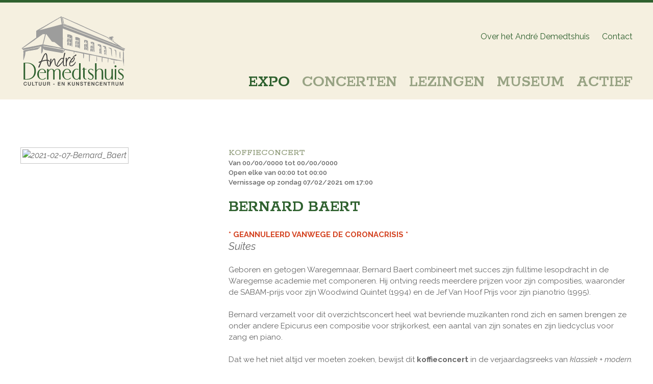

--- FILE ---
content_type: text/html; charset=UTF-8
request_url: https://www.andredemedts.be/nl/expo/koffieconcert-concert-3
body_size: 8579
content:
<!doctype html><html lang="nl-BE" class="no-js sticky-footer"><head> <!-- Google tag (gtag.js) --><script async src="https://www.googletagmanager.com/gtag/js?id=G-JMB00CPTND"></script><script>
  window.dataLayer = window.dataLayer || [];
  function gtag(){dataLayer.push(arguments);}
  gtag('js', new Date());

  gtag('config', 'G-JMB00CPTND');
</script> <meta charset="utf-8"> <meta http-equiv="X-UA-Compatible" content="IE=edge"> <title>André Demedtshuis</title> <meta name="keywords" content=""> <meta name="description" content=""> <meta name="robots" content="index,follow,max-snippet:-1"> <meta name="viewport" content="width=device-width, initial-scale=1, minimal-ui"> <link rel="canonical" href="https://www.andredemedts.be/nl/expo/koffieconcert-concert-3"> <link rel="stylesheet" href="https://shuttle-assets-new.s3.amazonaws.com/compiled/front-821b78f73f.css"> <link rel="stylesheet" href="https://shuttle-storage.s3.amazonaws.com/demedtshuis/system/themes/theme-1cc716f6b0.css"> <link rel="stylesheet" href="https://fonts.googleapis.com/css?family=Raleway:400,400italic,700,700italic,300,300italic,600,600italic&subset=latin"> <link rel="stylesheet" href="https://fonts.googleapis.com/css?family=Rokkitt:400,400italic,700,700italic,600,600italic,500,500italic&subset=latin"> <link rel="stylesheet" href="https://fonts.googleapis.com/css?family=Poppins:400,400italic,700,700italic,300,300italic&subset=latin"> <script src="https://shuttle-assets-new.s3.amazonaws.com/assets/js/vendor/modernizr.min.js"></script> <script src="https://kit.fontawesome.com/f4fe980f49.js" crossorigin="anonymous"></script> <script src="https://kit.fontawesome.com/78bbb71bd9.js" crossorigin="anonymous"></script> <link rel="apple-touch-icon" sizes="57x57" href="https://shuttle-storage.s3.amazonaws.com/demedtshuis/system/favicon/apple-touch-icon-57x57.png?1591607840&v=88c773a2d0"><link rel="apple-touch-icon" sizes="60x60" href="https://shuttle-storage.s3.amazonaws.com/demedtshuis/system/favicon/apple-touch-icon-60x60.png?1591607840&v=88c773a2d0"><link rel="apple-touch-icon" sizes="72x72" href="https://shuttle-storage.s3.amazonaws.com/demedtshuis/system/favicon/apple-touch-icon-72x72.png?1591607840&v=88c773a2d0"><link rel="apple-touch-icon" sizes="76x76" href="https://shuttle-storage.s3.amazonaws.com/demedtshuis/system/favicon/apple-touch-icon-76x76.png?1591607840&v=88c773a2d0"><link rel="apple-touch-icon" sizes="114x114" href="https://shuttle-storage.s3.amazonaws.com/demedtshuis/system/favicon/apple-touch-icon-114x114.png?1591607840&v=88c773a2d0"><link rel="apple-touch-icon" sizes="120x120" href="https://shuttle-storage.s3.amazonaws.com/demedtshuis/system/favicon/apple-touch-icon-120x120.png?1591607840&v=88c773a2d0"><link rel="apple-touch-icon" sizes="144x144" href="https://shuttle-storage.s3.amazonaws.com/demedtshuis/system/favicon/apple-touch-icon-144x144.png?1591607840&v=88c773a2d0"><link rel="apple-touch-icon" sizes="152x152" href="https://shuttle-storage.s3.amazonaws.com/demedtshuis/system/favicon/apple-touch-icon-152x152.png?1591607840&v=88c773a2d0"><link rel="apple-touch-icon" sizes="180x180" href="https://shuttle-storage.s3.amazonaws.com/demedtshuis/system/favicon/apple-touch-icon-180x180.png?1591607840&v=88c773a2d0"><link rel="icon" type="image/png" sizes="32x32" href="https://shuttle-storage.s3.amazonaws.com/demedtshuis/system/favicon/favicon-32x32.png?1591607840&v=88c773a2d0"><link rel="icon" type="image/png" sizes="192x192" href="https://shuttle-storage.s3.amazonaws.com/demedtshuis/system/favicon/android-chrome-192x192.png?1591607840&v=88c773a2d0"><link rel="icon" type="image/png" sizes="16x16" href="https://shuttle-storage.s3.amazonaws.com/demedtshuis/system/favicon/favicon-16x16.png?1591607840&v=88c773a2d0"><link rel="manifest" href="https://shuttle-storage.s3.amazonaws.com/demedtshuis/system/favicon/site.webmanifest?1591607840&v=88c773a2d0"><link rel="mask-icon" href="https://shuttle-storage.s3.amazonaws.com/demedtshuis/system/favicon/safari-pinned-tab.svg?1591607840&v=88c773a2d0" color="#ffffff"><link rel="shortcut icon" href="https://shuttle-storage.s3.amazonaws.com/demedtshuis/system/favicon/favicon.ico?1591607840&v=88c773a2d0"><meta name="msapplication-TileColor" content="#ffffff"><meta name="msapplication-TileImage" content="https://shuttle-storage.s3.amazonaws.com/demedtshuis/system/favicon/mstile-144x144.png?1591607840&v=88c773a2d0"><meta name="msapplication-config" content="https://shuttle-storage.s3.amazonaws.com/demedtshuis/system/favicon/browserconfig.xml?1591607840&v=88c773a2d0"> <meta name="apple-mobile-web-app-title" content="André Demedtshuis"> <meta name="application-name" content="André Demedtshuis"> <meta property="og:type" content="website"> <meta property="og:url" content="https://www.andredemedts.be/nl/expo/koffieconcert-concert-3"> <meta property="og:site_name" content="André Demedtshuis"> <meta property="twitter:card" content="summary_large_image"> <link rel="alternate" hreflang="nl" href="https://www.andredemedts.be/nl/expo/koffieconcert-concert-3"> <link rel="alternate" hreflang="x-default" href="https://www.andredemedts.be/nl/expo/koffieconcert-concert-3"> </head><body> <script>
  (function(i,s,o,g,r,a,m){i['GoogleAnalyticsObject']=r;i[r]=i[r]||function(){
  (i[r].q=i[r].q||[]).push(arguments)},i[r].l=1*new Date();a=s.createElement(o),
  m=s.getElementsByTagName(o)[0];a.async=1;a.src=g;m.parentNode.insertBefore(a,m)
  })(window,document,'script','//www.google-analytics.com/analytics.js','ga');

  ga('create', 'UA-170499353-1', 'auto');
  ga('send', 'pageview');

</script> <!--[if lt IE 10]> <p class="BrowseHappy">You are using an <strong>outdated</strong> browser. Please <a href="http://browsehappy.com/">upgrade your browser</a> to improve your experience.</p> <![endif]--> <div class="Page" id="page-13-expodetail"><div class="Wrapper" id="wrapper"><section class="Header shuttle-Block custom-style-1 Row--withGutter " ><div class="shuttle-Widget shuttle-TemplateWidget" id="widget-16-4c60cfcedceee164d96292cafae4aa89"><div class="Grid-widgetInnerCell EntityTrigger-16" ><div class="Row"><div class="shuttle-Widget custom-style-2" id="widget-18-72a0dcefdb0b87b0db8e4d56d5f43395"><div class="Container "><div class="Grid-widgetInnerCell EntityTrigger-18" ><div class="Row"><div class="NavWrapper Nav-404 u-lg-hidden u-md-hidden" id="element-404"><ul class="shuttle-Element shuttle-Element--navigation Nav Nav--withGutter custom-style-43"><li class="Nav-item"><a href="/nl/demedtshuis" class="Nav-itemTarget EntityTrigger-404-0-0 custom-style-5" >Over het André Demedtshuis</a></li><li class="Nav-item"><a href="/nl/contact" class="Nav-itemTarget EntityTrigger-404-0-1 custom-style-5" >Contact</a></li></ul></div></div><div class="Row"><div class="NavWrapper Nav-28 u-sm-hidden" id="element-28"><ul class="shuttle-Element shuttle-Element--navigation Nav Nav--withGutter custom-style-3"><li class="Nav-item"><a href="/nl/demedtshuis" class="Nav-itemTarget EntityTrigger-28-0-0 custom-style-5" >Over het André Demedtshuis</a></li><li class="Nav-item"><a href="/nl/contact" class="Nav-itemTarget EntityTrigger-28-0-1 custom-style-5" >Contact</a></li></ul></div></div><div class="Row"><a href="/nl" class=""><div class="shuttle-Element shuttle-Element--image EntityTrigger-20 Entity-20 custom-style-7" alt="DemedtshuisLogo" title="" id="element-20" data-url="https://shuttle-storage.s3.amazonaws.com/demedtshuis/Essentials/DemedtshuisLogo.svg?1584698543&w=222&h=150" style="height:155px""><div class="FlexEmbed-object" data-asset-resize-id="20-2a8911270a34c296733442c7beac029b" data-asset-id="2" alt="DemedtshuisLogo" title="" role="img" style="background-image:url( https://shuttle-storage.s3.amazonaws.com/demedtshuis/Essentials/DemedtshuisLogo.svg?1584698543 );background-position:left top;background-repeat: no-repeat;background-size:contain;"></div></div></a></div><div class="Row"><style>@media (max-width: 767px) {	.Nav-29 { display: none; visibility: hidden; }	.Nav--responsive-29 { display: block; visibility: visible; }	}	#ToggleNav-afe169f321:checked ~ .ToggleNav-label {	}</style><div class="NavWrapper Nav-29 u-sm-hidden" id="element-29"><ul class="shuttle-Element shuttle-Element--navigation Nav Nav--withGutter custom-style-4"><li class="Nav-item"><a href="/nl/expo" class="Nav-itemTarget EntityTrigger-29-0-0 custom-style-6 custom-style-6-active" >Expo</a></li><li class="Nav-item"><a href="/nl/concert" class="Nav-itemTarget EntityTrigger-29-0-1 custom-style-6" >Concerten</a></li><li class="Nav-item"><a href="/nl/lezingen" class="Nav-itemTarget EntityTrigger-29-0-2 custom-style-6" >Lezingen</a></li><li class="Nav-item"><a href="/nl/museum" class="Nav-itemTarget EntityTrigger-29-0-3 custom-style-6" >Museum</a></li><li class="Nav-item"><a href="/nl/actief" class="Nav-itemTarget EntityTrigger-29-0-4 custom-style-6" >Actief</a></li></ul></div><div class="NavWrapper NavWrapper--responsive Nav--responsive-29 u-sm-hidden" id="element-29"><input class="ToggleNav " id="ToggleNav-afe169f321" type="checkbox" tabindex="-1" aria-hidden="true"><label class="ToggleNav-label custom-style-responsive-navigation-toggle-button" for="ToggleNav-afe169f321" aria-hidden="true">Menu</label><ul class="shuttle-Element shuttle-Element--navigation Nav Nav--stacked Nav--withGutter custom-style-responsive-navigation-dropdown"><li class="Nav-item"><a href="/nl/expo" class="Nav-itemTarget EntityTrigger-29-0-0 custom-style-responsive-navigation-button custom-style-responsive-navigation-button-active" >Expo</a></li><li class="Nav-item"><a href="/nl/concert" class="Nav-itemTarget EntityTrigger-29-0-1 custom-style-responsive-navigation-button" >Concerten</a></li><li class="Nav-item"><a href="/nl/lezingen" class="Nav-itemTarget EntityTrigger-29-0-2 custom-style-responsive-navigation-button" >Lezingen</a></li><li class="Nav-item"><a href="/nl/museum" class="Nav-itemTarget EntityTrigger-29-0-3 custom-style-responsive-navigation-button" >Museum</a></li><li class="Nav-item"><a href="/nl/actief" class="Nav-itemTarget EntityTrigger-29-0-4 custom-style-responsive-navigation-button" >Actief</a></li></ul></div></div><div class="Row"><style>@media (max-width: 767px) {	.Nav-405 { display: none; visibility: hidden; }	.Nav--responsive-405 { display: block; visibility: visible; }	}	#ToggleNav-4240f41116:checked ~ .ToggleNav-label {	}</style><div class="NavWrapper Nav-405 u-lg-hidden u-md-hidden" id="element-405"><ul class="shuttle-Element shuttle-Element--navigation Nav custom-style-4"><li class="Nav-item"><a href="/nl/expo" class="Nav-itemTarget EntityTrigger-405-0-0 custom-style-6 custom-style-6-active" >Expo</a></li><li class="Nav-item"><a href="/nl/concert" class="Nav-itemTarget EntityTrigger-405-0-1 custom-style-6" >Concerten</a></li><li class="Nav-item"><a href="/nl/lezingen" class="Nav-itemTarget EntityTrigger-405-0-2 custom-style-6" >Lezingen</a></li><li class="Nav-item"><a href="/nl/museum" class="Nav-itemTarget EntityTrigger-405-0-3 custom-style-6" >Museum</a></li><li class="Nav-item"><a href="/nl/actief" class="Nav-itemTarget EntityTrigger-405-0-4 custom-style-6" >Actief</a></li></ul></div><div class="NavWrapper NavWrapper--responsive Nav--responsive-405 u-lg-hidden u-md-hidden" id="element-405"><input class="ToggleNav " id="ToggleNav-4240f41116" type="checkbox" tabindex="-1" aria-hidden="true"><label class="ToggleNav-label custom-style-responsive-navigation-toggle-button" for="ToggleNav-4240f41116" aria-hidden="true">Menu</label><ul class="shuttle-Element shuttle-Element--navigation Nav Nav--stacked custom-style-responsive-navigation-dropdown"><li class="Nav-item"><a href="/nl/expo" class="Nav-itemTarget EntityTrigger-405-0-0 custom-style-responsive-navigation-button custom-style-responsive-navigation-button-active" >Expo</a></li><li class="Nav-item"><a href="/nl/concert" class="Nav-itemTarget EntityTrigger-405-0-1 custom-style-responsive-navigation-button" >Concerten</a></li><li class="Nav-item"><a href="/nl/lezingen" class="Nav-itemTarget EntityTrigger-405-0-2 custom-style-responsive-navigation-button" >Lezingen</a></li><li class="Nav-item"><a href="/nl/museum" class="Nav-itemTarget EntityTrigger-405-0-3 custom-style-responsive-navigation-button" >Museum</a></li><li class="Nav-item"><a href="/nl/actief" class="Nav-itemTarget EntityTrigger-405-0-4 custom-style-responsive-navigation-button" >Actief</a></li></ul></div></div></div></div></div></div></div></div></section><section class="Main shuttle-Region Row--withGutter " ><article class="Container custom-style-" ><div class="Content shuttle-Block "><!-- Content-inner or Side-inner --><div class="Content-inner "><div class="shuttle-Widget shuttle-TemplateWidget" id="widget-3-aba68f700dc9bc88b482aceb22fe1326"><div class="Grid-widgetInnerCell EntityTrigger-3" ><div class="Row"><div class="Row"><div class="shuttle-Widget custom-style-16" id="widget-160-0351f69da406c746fec78f1b4c203ee1"><div class="Row"><div class="Grid-widgetInnerCell EntityTrigger-160" ><div class="Row"><div class="shuttle-Widget-wrapGrid wrap-Grid" data-grid-cols="2"><div id="grid_400e30e815" class="Grid Grid--withGutter"><div class="Grid-cell u-size1of3"><div class="Grid-innerCell " data-grid-cell="1/3"><img class="shuttle-Element shuttle-Element--image EntityTrigger-163 Entity-163 custom-style-30" alt="2021-02-07-Bernard_Baert" title="Bernard Baert" id="element-163" data-url="https://shuttle-storage.s3.amazonaws.com/demedtshuis/Concerten/2021-02-07-Bernard_Baert.jpg?1593343968&w=500&h=500" data-asset-resize-id="163-0-7345c892018c477b30e13708782b1202-d87e6d72562b2e6865738b0727ec2f2a" data-asset-id="53" src=""></div></div><div class="Grid-cell u-size2of3"><div class="Grid-innerCell " data-grid-cell="2/3"><div class="Row"><div class="shuttle-Element shuttle-Element--title" id="element-501"><h1 class="custom-style-28">Koffieconcert</h1></div></div><div class="Row"><div class="shuttle-Element shuttle-Element--text custom-style-23" id="element-164"><p>Van 00/00/0000 tot 00/00/0000</p></div></div><div class="Row"><div class="shuttle-Element shuttle-Element--text custom-style-23" id="element-486"><p>Open elke van 00:00 tot 00:00</p></div></div><div class="Row"><div class="shuttle-Element shuttle-Element--text custom-style-23" id="element-487"><p>Vernissage op zondag 07/02/2021 om 17:00</p></div></div><div class="Row"><div class="shuttle-Element shuttle-Element--text custom-style-31" id="element-162">Bernard Baert</div></div><div class="Row"><div class="shuttle-Element shuttle-Element--text custom-style-text" id="element-165"><p><span class="color-3"><strong>* GEANNULEERD VANWEGE DE CORONACRISIS *</strong></span><br /><span class="custom-style-h3"><em>Suites</em></span></p><p>&nbsp;</p><p>Geboren en getogen Waregemnaar, Bernard Baert combineert met succes zijn fulltime lesopdracht in de Waregemse academie met componeren. Hij ontving reeds meerdere prijzen voor zijn composities, waaronder de SABAM-prijs voor zijn Woodwind Quintet (1994) en de Jef Van Hoof Prijs voor zijn pianotrio (1995).</p><p>&nbsp;</p><p>Bernard verzamelt voor dit overzichtsconcert heel wat bevriende muzikanten rond zich en samen brengen ze onder andere Epicurus een compositie voor strijkorkest, een aantal van zijn sonates en zijn liedcyclus voor zang en piano.</p><p><br />Dat we het niet altijd ver moeten zoeken, bewijst dit <strong>koffieconcert </strong>in de verjaardagsreeks van <em>klassiek + modern.</em></p></div></div><div class="Row"><div class="shuttle-Element shuttle-Element--text" id="element-436"><p>We verwelkomen je graag op de&nbsp;<b>vernissage</b>&nbsp;van deze expo op&nbsp;<strong>zondag 7 </strong><b>februari</b><strong> om 17:00​​​​</strong>​​​<strong>.</strong></p><p>&nbsp;</p></div></div><div class="Row"><div class="shuttle-Element shuttle-Element--text" id="element-529"><p>De expo loopt <strong>van dinsdag 0 november t.e.m. dinsdag 0 november -1.</strong>&nbsp;<br />Open elke <strong>van 00:00&nbsp;tot 00:00</strong></p><p><strong>Toegang </strong>: gratis</p></div></div><div class="Row"></div></div></div></div></div></div></div></div></div></div></div></div></div></div></div></article></section></div><section class="Footer shuttle-Block custom-style-8 Footer--sticky " ><div class="shuttle-Widget shuttle-TemplateWidget" id="widget-30-a9cae8066ac96e465cb8ba3770a60ca2"><div class="Grid-widgetInnerCell EntityTrigger-30" ><div class="Row"><div class="shuttle-Widget" id="widget-44-3c7f1bc5c6ceb5435fe6fc7a207b49cf"><div class="Container "><div class="Grid-widgetInnerCell EntityTrigger-44" ><div class="Row"><div class="shuttle-Widget-wrapGrid wrap-Grid" data-grid-cols="3"><div id="grid_0a6100f68d" class="Grid Grid--withGutter Grid--withRowGutter"><div class="Grid-cell u-size2of7"><div class="Grid-innerCell " data-grid-cell="2/7"><div class="Row Row--withGutter"><div class="shuttle-Widget" id="widget-32-fb0f8c9c4df10bbf938b6a55c99b63d3"><div class="Row"><div class="Grid-widgetInnerCell EntityTrigger-32" ><div class="Row"><div class="shuttle-Element shuttle-Element--text custom-style-9" id="element-34">André Demedtshuis</div></div><div class="Row"><div class="shuttle-Element shuttle-Element--text custom-style-10" id="element-35">Sint-Bavostraat 19<br />8710 Sint-Baafs-Vijve</div></div><div class="Row"><div class="shuttle-Element shuttle-Element--text custom-style-10" id="element-36">T 056/67.45.38 (Cultuurdienst Wielsbeke)</div></div><div class="Row"><div class="shuttle-Element shuttle-Element--text" id="element-37"><p><a href="mailto:info@andredemedts.be" target="_blank"><span class="custom-style-33">info@andredemedts.be</span></a></p><p>&nbsp;</p></div></div></div></div></div></div><div class="Row Row--withGutter"><div class="shuttle-Element shuttle-Element--button" id="element-232"> <a href="/nl/nieuwsbrief" class="Button EntityTrigger-232 custom-style-37">Nieuwsbrief</a></div></div><div class="Row"><div class="shuttle-Element shuttle-Element--text" id="element-437"><p><a href="https://www.cdesign.be" target="_blank"><span class="custom-style-50">website by <strong>cdesign</strong></span></a></p></div></div></div></div><div class="Grid-cell u-size3of7"><div class="Grid-innerCell " data-grid-cell="3/7"><div class="shuttle-Widget" id="widget-38-8c69c391061bb29d54e8da1f3c3cfc45"><div class="Row Row--withGutter"><div class="Grid-widgetInnerCell EntityTrigger-38" ><div class="Row"><div class="shuttle-Element shuttle-Element--text custom-style-11" id="element-42">Openingstijden ZOMER (maart-oktober)</div></div><div class="Row"><div class="shuttle-Element shuttle-Element--text custom-style-10" id="element-43">zaterdag & zondag:<br />van 14u tot 18u<br /><br />in juli en augustus:<br />elke dag van 14u tot 19u, mét gezellig terras</div></div></div></div><div class="Row"><div class="Grid-widgetInnerCell EntityTrigger-38" ><div class="Row"><div class="shuttle-Element shuttle-Element--text custom-style-11" id="element-42">Openingstijden WINTER (november-februari)</div></div><div class="Row"><div class="shuttle-Element shuttle-Element--text custom-style-10" id="element-43">zaterdag & zondag:<br />van 14u tot 17u</div></div></div></div></div></div></div><div class="Grid-cell u-size2of7"><div class="Grid-innerCell " data-grid-cell="2/7"><div class="Row Row--withGutter"><div class="shuttle-Widget u-sm-hidden" id="widget-40-55e54e71213d2ecf97fb99914254f146"><div class="Grid-widgetInnerCell EntityTrigger-40" ><div class="Row"><div class="shuttle-Element shuttle-Element--text custom-style-41" id="element-389"><p>Social media</p></div></div><div class="Row"><div class="NavWrapper Nav-46" id="element-46"><ul class="shuttle-Element shuttle-Element--navigation Nav Nav--withGutter custom-style-47"><li class="Nav-item"><a href="https://www.facebook.com/andredemedtshuis" class="Nav-itemTarget EntityTrigger-46-0-0 custom-style-12" target="_blank"><i class="fab fa-facebook-square"></i></a></li><li class="Nav-item"><a href="https://www.instagram.com/andredemedtshuis" class="Nav-itemTarget EntityTrigger-46-0-1 custom-style-12" target="_blank"><i class="fab fa-instagram"></i></a></li></ul></div></div></div></div></div><div class="Row Row--withGutter"><div class="NavWrapper Nav-231 u-sm-hidden" id="element-231"><ul class="shuttle-Element shuttle-Element--navigation Nav Nav--withGutter-xsmall custom-style-47"><li class="Nav-item"><a href="/nl/disclaimer" class="Nav-itemTarget EntityTrigger-231-0-0 custom-style-44" >Disclaimer</a></li><li class="Nav-item"><a href="/nl/privacy" class="Nav-itemTarget EntityTrigger-231-0-1 custom-style-44" >Privacy</a></li><li class="Nav-item"><a href="/nl/cookieverklaring" class="Nav-itemTarget EntityTrigger-231-0-2 custom-style-44" >Cookieverklaring</a></li></ul></div></div><div class="Row Row--withGutter"><div class="shuttle-Widget u-lg-hidden u-md-hidden" id="widget-407-3164b39b433e2a914e5842cb1b9e0cd0"><div class="Grid-widgetInnerCell EntityTrigger-407" ><div class="Row"><div class="shuttle-Element shuttle-Element--text custom-style-45" id="element-410"><p>Social media</p></div></div><div class="Row"><div class="NavWrapper Nav-409" id="element-409"><ul class="shuttle-Element shuttle-Element--navigation Nav Nav--withGutter custom-style-47"><li class="Nav-item"><a href="https://www.facebook.com/andredemedts/" class="Nav-itemTarget EntityTrigger-409-0-0 custom-style-12" target="_blank"><i class="fab fa-facebook-square"></i></a></li><li class="Nav-item"><a href="https://www.instagram.com/ademedtshuis/" class="Nav-itemTarget EntityTrigger-409-0-1 custom-style-12" target="_blank"><i class="fab fa-instagram"></i></a></li></ul></div></div></div></div></div><div class="Row Row--withGutter"><div class="NavWrapper Nav-406 u-lg-hidden u-md-hidden" id="element-406"><ul class="shuttle-Element shuttle-Element--navigation Nav Nav--withGutter-xsmall custom-style-47"><li class="Nav-item"><a href="/nl/disclaimer" class="Nav-itemTarget EntityTrigger-406-0-0 custom-style-44" >Disclaimer</a></li><li class="Nav-item"><a href="/nl/privacy" class="Nav-itemTarget EntityTrigger-406-0-1 custom-style-44" >Privacy</a></li><li class="Nav-item"><a href="/nl/cookieverklaring" class="Nav-itemTarget EntityTrigger-406-0-2 custom-style-44" >Cookieverklaring</a></li></ul></div></div><div class="Row"><div class="shuttle-Widget" id="widget-411-f23cdbeed7c974985591e054b9b1a089"><div class="Grid-widgetInnerCell EntityTrigger-411" ><div class="Row Row--withGutter-small"><div class="shuttle-Element shuttle-Element--text custom-style-41 u-sm-hidden" id="element-413"><p>Sponsors</p></div></div><div class="Row Row--withGutter-small"><div class="shuttle-Element shuttle-Element--text custom-style-45 u-lg-hidden u-md-hidden" id="element-417"><p>Sponsors</p></div></div><div class="Row"><div class="shuttle-Widget" id="widget-414-5fc700862e12c7ed4b3b24908c201761"><div class="shuttle-Repeat-wrapGrid wrap-Grid" data-grid-cols="3"><div id="grid_6184371bec" class="Grid Grid--withGutter Grid--withRowGutter u-noResize"><div class="Grid-cell u-size1of3 is-first"><div class="Grid-widgetInnerCell EntityTrigger-414" ><div class="Row"><div class="shuttle-Element shuttle-Element--image EntityTrigger-416 Entity-416 custom-style-48" alt="LogoCDS-Wit" title="" id="element-416" data-url="https://shuttle-storage.s3.amazonaws.com/demedtshuis/Sponsorlogos/LogoCDS-Wit.svg?1588654975&w=250&h=150"><div class="FlexEmbed"><div class="FlexEmbed-ratio" style="padding-bottom:60%"><div class="FlexEmbed-content"><div class="FlexEmbed-object" data-asset-resize-id="416-0-75fad196f564378109be21fc78247b45-38314bfc3b8d2bf02863aa6d81fe2b9a" data-asset-id="44" alt="LogoCDS-Wit" title="" role="img" style="background-image:url( https://shuttle-storage.s3.amazonaws.com/demedtshuis/Sponsorlogos/LogoCDS-Wit.svg?1588654975 );background-position:center center;background-repeat: no-repeat;background-size:contain;"></div></div></div></div></div></div></div></div><div class="Grid-cell u-size1of3 "><div class="Grid-widgetInnerCell EntityTrigger-414" ><div class="Row"><div class="shuttle-Element shuttle-Element--image EntityTrigger-416 Entity-416 custom-style-48" alt="WielsbekeLogoWit" title="" id="element-416" data-url="https://shuttle-storage.s3.amazonaws.com/demedtshuis/Sponsorlogos/WielsbekeLogoWit.svg?1589182072&w=0&h=0"><div class="FlexEmbed"><div class="FlexEmbed-ratio" style="padding-bottom:60%"><div class="FlexEmbed-content"><div class="FlexEmbed-object" data-asset-resize-id="416-1-75fad196f564378109be21fc78247b45-bc93e4c609480f20a1b46a6d1b4e4adf" data-asset-id="46" alt="WielsbekeLogoWit" title="" role="img" style="background-image:url( https://shuttle-storage.s3.amazonaws.com/demedtshuis/Sponsorlogos/WielsbekeLogoWit.svg?1589182072 );background-position:center center;background-repeat: no-repeat;background-size:contain;"></div></div></div></div></div></div></div></div></div></div></div></div></div></div></div></div></div></div></div></div></div></div></div></div></div></div></section></div> <script src="https://shuttle-assets-new.s3.amazonaws.com/compiled/front-821b78f73f.js" data-cookieconsent="ignore" data-cookiecategory="essential"></script><!--IUB-COOKIE-BLOCK-SKIP-START--><script>
		Shuttle.FrontApp.prototype.processCaptchaElements = function() {
			var elements = this.options.elementData['formCaptchaElement'];
			if ($.isEmptyObject(elements)) return;

			var _this = this;
			var callback = 'initialize' + this.randomString(10);

			window[callback] = function() {
				if (typeof grecaptcha === 'undefined' || typeof grecaptcha.render === 'undefined') {
					setTimeout(window[callback], 1);
				} else {
		            _this.googleCaptchaLoaded = true;
		            for (var id in elements) {
		                _this.options.elementData['formCaptchaElement'][id].widget_id = grecaptcha.render('captcha-element-' + id, {
		                    sitekey: '6LdH-BwUAAAAAFD9M54QTXgB27W_3QeRVdiHLWBq',
		                    theme: elements[id].theme,
		                    size: elements[id].size,
		                    type: elements[id].type,
		                    callback: $.proxy(function(id) {
		                        $('[id="captcha-element-' + id + '"]').next().addClass('u-hidden');
		                    }, this, id)
		                });
		            }
				}
			};

			if (this.hasScript('googlecaptcha')) {
				if (this.googleCaptchaLoaded) {
					window[callback]();
				}
			}
			else {
				//dont use the onload query parameter to trigger the callback,
				//the captcha would only show the first time for the user
				//due to race conditions
				//the check in the callback itself will handle this
				this.loadScript('https://www.google.com/recaptcha/api.js?render=explicit', 'googlecaptcha', window[callback]);
			}
		};

		// Thank you Firefox
		var oldCss = $.css
		$.css = function () {
			var result = oldCss.apply($, arguments)

			if (result === 'url("about:invalid")') {
				return '';
			}

			return result
		}

		var oldShare = Shuttle.FrontApp.prototype.share;
		Shuttle.FrontApp.prototype.share = function(url, el, parameters, index, entityId) {
			if (parameters.type === 'whatsapp') {
				if (!url) url = window.location.href;
				window.location = 'whatsapp://send?text=' + encodeURIComponent(url);
			} else {
				oldShare.apply(this, arguments);
			}
		};

		Shuttle.FrontApp.prototype.loadGoogleMapsScript = function(onLoaded) {
			var _this = this;
			if (this.hasScript('googlemaps')) {
				if (this.googleMapsLoaded) {
					onLoaded();
				} else {
					setTimeout(function () {
						_this.loadGoogleMapsScript(onLoaded);
					}, 100);
				}
			}
			else {
				var callback = 'initialize' + this.randomString(10);
				window[callback] = function() {
					_this.googleMapsLoaded = true;
					onLoaded();
				};
				this.loadScript('https://maps.googleapis.com/maps/api/js?key=AIzaSyCN2lyvxkgej9dhXCFgSoUCUycKOhs_0Uw&libraries=places&callback=' + callback, 'googlemaps');
			}
		};

		Shuttle.FrontApp.prototype.initializeOnIntersect = function(elements, initialize) {
			var observer = null;
			var _this = this;

			if (!!window.IntersectionObserver) {
				observer = new IntersectionObserver(function (entries, observer) {
					entries.forEach(function (entry) {
						if (entry.isIntersecting) {
							_this.loadGoogleMapsScript(function () {
								initialize(entry.target);
							});
							observer.unobserve(entry.target);
						}
					});
				});
			}

			elements.each(function () {
				if (observer) {
					observer.observe(this);
				} else {
					_this.loadGoogleMapsScript(function () {
						initialize(this);
					});
				}
			});
		};

		Shuttle.FrontApp.prototype.processGoogleMaps = function() {
			this.processGoogleMapsElements();
			this.processGoogleAutocompletes();
		};

		// Lazy-load Google Maps
		let elementData = null;
		Shuttle.FrontApp.prototype.processGoogleMapsElements = function() {
			var _this = this;

			if (! elementData) {
				elementData = _this.options.elementData;
			}

			this.locationsToPost = [];
			this.googleMapsIds = [];
			var maps = $('.googleMapsElementMap:not(.is-initialized)');
			maps.each(function() {
				var $this = $(this);
				var id = $this.attr('data-id');
				_this.googleMapsIds.push(id);
			});

			this.initializeOnIntersect(maps, function (element) {
				if ($(element).hasClass('is-initialized')) {
					return
				}

				$(element).addClass('is-initialized');
				var id = $(element).attr('data-id');
				var data = elementData['googleMapsElement'][id];
				_this.initializeGoogleMaps(id, data);
			});
		};

		// Lazy-load Google Autocomplete
		Shuttle.FrontApp.prototype.processGoogleAutocompletes = function() {
			this.initializeOnIntersect($('input[type=text].google-autocomplete:not(.is-initialized)'), function (element) {
				if ($(element).hasClass('is-initialized')) {
					return
				}

				var $this = $(element);
				$this.addClass('is-initialized');

				var options = {};
				var country = $this.attr('data-country');
				if (country && country !== 'all') {
					options.componentRestrictions = {country: country};
				}

				// bind the autocomplete to the element, so we allow frontenders to manipulate the behaviour
				// for instance: on publibox, we needed to autosubmit the form, so now the frontender can do something like
				// var autocomplete = $('someinput').data('google-autocomplete');
				// autocomplete.addListener('place_changed', function(){ ...submit the form... });
				$this.data('google-autocomplete', new google.maps.places.Autocomplete(element, options));
			});
		};

		Shuttle.FrontApp.prototype.processAssetResizes = function(context) {
			var _this = this;
			if ( ! context) context = 'body';

			if (typeof this.options.elementData['assetResize'] === 'undefined') return [];
			var resizeData = this.options.elementData['assetResize'];
			var result = [];

			$(context).find('[data-asset-resize-id]').each(function() {
				var $this = $(this);
				var id = $this.attr('data-asset-resize-id');
				$this.removeAttr('data-asset-resize-id');
				var data = null;

				if (typeof resizeData[id] === 'undefined') {
					// try to find resizeOptions of other elements in parent widgets
					// needed for things like infinite scroll
					var parentWidget = $this.closest('.shuttle-Widget');
					while (parentWidget.length > 0) {
						var otherImages = parentWidget.find('[data-asset-resize-id]:not([data-asset-resize-id="' + id + '"])');
						if (otherImages.length > 0 && typeof resizeData[otherImages.attr('data-asset-resize-id')] !== 'undefined') {
							data = $.extend(true, {}, resizeData[otherImages.attr('data-asset-resize-id')]);
							data.assetId = $this.attr('data-asset-id');
							break;
						}
						else {
							otherImages = parentWidget.find('[data-asset-resized-id]');
							if (otherImages.length > 0 && typeof resizeData[otherImages.attr('data-asset-resized-id')] !== 'undefined') {
								data = $.extend(true, {}, resizeData[otherImages.attr('data-asset-resized-id')]);
								data.assetId = $this.attr('data-asset-id');
								break;
							}
						}
						parentWidget = parentWidget.parent().closest('.shuttle-Widget');
					}
				}
				else {
					data = resizeData[id];
				}

				$this.attr('data-asset-resized-id', id);
				if (!data) return;
				if (!data.assetId) return;
				var hash = data.assetId + '-' + JSON.stringify(data.resizeOptions);

				var background = false;
				if (this.tagName === 'IMG') {
					var src = $this.attr('src');

					//if the src is undefined, we are lazy loading the image
					if(src === undefined){
						src = $this.attr('data-src');
					}

					if (src.indexOf('blank.gif') >= 0) {
						background = true;
					}
				}
				else {
					background = true;
				}

				if (background) {

					//check lazy first, because this has less browser inconsistencies
					if($(this).attr('data-bg')){
						return;
					} else {
						var backgroundImage = $this.css('background-image');
						//make sure url?some=query&para=meters#some-anchor-link still get resized
						//so we always drop the anchor part when comparing
						//the expression needs to be greedy
						var location = window.location.href.replace(/(.*?)(#.*)?$/, '$1');

						if (backgroundImage && backgroundImage != 'none' && backgroundImage != 'url(' + location + ')' && backgroundImage != 'url("' + location + '")' && backgroundImage != 'url("")') return;
					}
				}
				else {
					if ($this.attr('src') || $this.attr('data-src')) return;
				}

				if (typeof _this.assetResizes[hash] === 'undefined') {
					_this.assetResizes[hash] = {
						asset_id: data.assetId,
						resize_options: data.resizeOptions,
						elements: [],
						url: '',
						loading: false
					}
				}
				else if (_this.assetResizes[hash].url) {
					if (background) {
						$this.css('background-image', 'url(' + _this.assetResizes[hash].url + ')');
					}
					else {
						$this.attr('src', _this.assetResizes[hash].url);
					}
					return;
				}

				for (var i = 0; i < _this.assetResizes[hash].elements.length; i++) {
					if (_this.assetResizes[hash].elements[i].element == this) {
						return;
					}
				}

				_this.assetResizes[hash].elements.push({
					element: this,
					background: background
				});

				result.push(this);
			});

			for (var hash in this.assetResizes) {
				if (_this.assetResizes[hash].url) continue;
				if (_this.assetResizes[hash].loading) continue;
				_this.assetResizes[hash].loading = true;

				this.resizeAsset(this.assetResizes[hash].asset_id, this.assetResizes[hash].resize_options, $.proxy(function(hash, url) {
					_this.assetResizes[hash].url = url;
					var elements = _this.assetResizes[hash].elements;
					for (var i = 0; i < elements.length; i++) {

						var element = elements[i];

						if (element.background) {
							$(element.element).css('background-image', 'url(' + url + ')');
						}
						else {
							$(element.element).attr('src', url);
						}

						if($(element.element).hasClass('lazy-hidden')){
							$(element.element).toggleClass('lazy-hidden lazy-loaded');
						}
					}
				}, this, hash));
			}

			return result;
		};

		Shuttle.init({
			resizeAssetUrl: 'https://www.andredemedts.be/entities/assets/:id/resize',
			googleMapsLocationUrl: 'https://www.andredemedts.be/entities/google-maps-location',
			assetBaseUrl: 'https://shuttle-assets-new.s3.amazonaws.com/',
			sessionToken: 'WEwQsYSrnehM5f9to05VM73dNDmqcHqQeN10oxPm',
			lang: {
				labels: {
					required_field: "Dit veld is verplicht.",
					email_field: "Gelieve een geldig e-mailadres in te vullen.",
					number_field: "Gelieve een geldig getal in te vullen.",
					min_field: "Deze waarde mag niet lager zijn dan %s.",
					max_field: "Deze waarde mag niet groter zijn dan %s.",
					range: "Deze waarde moet tussen %s en %s liggen."
				}
			},
			elementData: {"assetResize":{"20-2a8911270a34c296733442c7beac029b":{"assetId":"2","resizeOptions":{"width":2760}},"163-0-7345c892018c477b30e13708782b1202-d87e6d72562b2e6865738b0727ec2f2a":{"assetId":"53","resizeOptions":{"width":"884"}},"416-0-75fad196f564378109be21fc78247b45-38314bfc3b8d2bf02863aa6d81fe2b9a":{"assetId":"44","resizeOptions":{"width":"250"}},"416-1-75fad196f564378109be21fc78247b45-bc93e4c609480f20a1b46a6d1b4e4adf":{"assetId":"46","resizeOptions":{"width":"250"}}},"entityAction":{"20":[{"trigger":"click","action":"link","parameters":{"link":"page:1"},"enabled":"1","is_ajax":false}],"232":[{"trigger":"click","action":"link","parameters":{"link":"page:27"},"enabled":"1","is_ajax":false}],"46-0-0":[{"trigger":"click","action":"link","parameters":{"link":"https:\/\/www.facebook.com\/andredemedtshuis|blank"},"enabled":"1"}],"46-0-1":[{"trigger":"click","action":"link","parameters":{"link":"https:\/\/www.instagram.com\/andredemedtshuis|blank"},"enabled":"1"}],"409-0-0":[{"trigger":"click","action":"link","parameters":{"link":"https:\/\/www.facebook.com\/andredemedts\/|blank"},"enabled":"1"}],"409-0-1":[{"trigger":"click","action":"link","parameters":{"link":"https:\/\/www.instagram.com\/ademedtshuis\/|blank"},"enabled":"1"}]}}
		});

		Shuttle.mergeWordFilesHandler = function (params) {
			window.location.href = window.location.origin + '/download-requests/' + params.response;
		};

		Shuttle.mergeTextFilesHandler = function (params) {
			window.location.href = window.location.origin + '/download-requests/' + params.response;
		};

		// Fix SharpSpring forms
		$('form').each(function () {
			if (this.onsubmit) {
				var onsubmit = this.onsubmit;
				this.onsubmit = null;

				$(this).submit(function (event) {
					onsubmit.call(this, event);
				});
			}
		});

	</script><!--IUB-COOKIE-BLOCK-SKIP-END--> <script>
        var google_tag_params = {
                    };
    </script> </body></html>

--- FILE ---
content_type: text/plain
request_url: https://www.google-analytics.com/j/collect?v=1&_v=j102&a=1747443473&t=pageview&_s=1&dl=https%3A%2F%2Fwww.andredemedts.be%2Fnl%2Fexpo%2Fkoffieconcert-concert-3&ul=en-us%40posix&dt=Andr%C3%A9%20Demedtshuis&sr=1280x720&vp=1280x720&_u=IADAAEABAAAAACAAI~&jid=535152200&gjid=1150913382&cid=1088919638.1768944427&tid=UA-170499353-1&_gid=141200082.1768944428&_r=1&_slc=1&z=657831768
body_size: -569
content:
2,cG-E7R4PW9K7G

--- FILE ---
content_type: image/svg+xml
request_url: https://shuttle-storage.s3.amazonaws.com/demedtshuis/Essentials/DemedtshuisLogo.svg?1584698543
body_size: 119952
content:
<?xml version="1.0" encoding="utf-8"?>
<!-- Generator: Adobe Illustrator 24.1.0, SVG Export Plug-In . SVG Version: 6.00 Build 0)  -->
<svg version="1.1" xmlns="http://www.w3.org/2000/svg" xmlns:xlink="http://www.w3.org/1999/xlink" x="0px" y="0px"
	 viewBox="0 0 755.4 510.3" style="enable-background:new 0 0 755.4 510.3;" xml:space="preserve">
<style type="text/css">
	.st0{fill:#9D9D9C;}
	.st1{fill:#2F612F;}
	.st2{fill:#3C3C3B;}
</style>
<g id="Layer_2_copy">
	<g>
		<path class="st0" d="M27.8,247.2l6.2-1.2l3.1-0.7C32.4,246.2,30.9,246.6,27.8,247.2z"/>
		<path class="st0" d="M148,268.7l0-9.9l-0.1,1.4C147.8,264,148,263.7,148,268.7z"/>
		<path class="st0" d="M162.4,236.2L162.4,236.2C162.4,236.2,162.4,236.2,162.4,236.2C162.4,236.2,162.4,236.2,162.4,236.2z"/>
		<path class="st0" d="M629.5,214.2l-10-3.5c15,5.5,24.9,9.2,34.9,13C674.3,230.9,644.4,219.8,629.5,214.2z"/>
		<path class="st0" d="M748.4,238L748.4,238l-0.5-0.2l-0.9-0.4c-0.1-0.2-0.1-0.3,0,0l-0.7-0.3l-6.4-2.5c-5.4-2.1-10.7-4.2-16.2-6.4
			c0.2-0.3,0.4-0.7,0.7-1.2l0,0l0,0c-0.1,0.2-0.4,0.7-0.7,1.2c0,0,0,0,0,0c0.3-0.5,0.5-0.9,0.4-0.8l0,0l0,0l0,0l0,0l-0.1,0l-0.1-0.1
			l-1.7-1.2c-12.4-9.1-19-13.3-30.9-21.6c-9.4-6.9-12.5-9.3-18.7-14c-7.6-5.5-9.7-6.9-13.7-9.7c-6.7-4.7-9.9-7.2-13.6-9.9
			c-2.3-1.6,1,0.8-1.3-0.8c-3-2.2-6.4-4.7-8.7-6.3c-1.3-0.6,11.5,8.5,19,14c-2-1.4-2.5-1.7-5.2-3.6c-2.3-1.6-1.8-1.4-2.2-1.6
			l-4.7-3.3c-0.2,0,0.7,0.8-5.5-3.6l-3.6-2.7c-12.2-8.8-18.3-12.7-2.6-1.4l1.5,0.9l15,11c1.8,1.4-3.2-2.1-5.9-4l-20-14.3L596.2,144
			c7.1,2.9,14.8,6.1,19.4,8c1.9,0.8,3.9,1.7,5.8,2.5c-6.9-3.1-14.5-6.6-23.5-10.6c2.7,1.3-11-4.8-4.1-1.6l4.1,1.8l9.6,4.4
			c-8.2-3.6-27.4-12.2-32.9-14.4c-9.6-4.3-12.3-5.7-17.8-8.3c-15.1-6.7-32.8-14.8-45.2-20.1c-15.1-6.7-17.8-8.1-21.9-10.1
			c-6.9-3-19.2-8.6-21.9-9.6c-12.3-5.6-16.4-7.7-21.8-10.4c-9.6-4.4-9.6-4.2-16.5-7.2c-19.2-8.6,4.2,1.3-17.8-8.4
			c-1.8-0.8-3.7-1.7-5.7-2.5c0.4,0.1,0.8,0.3,1.5,0.6l-5.5-2.4c-2.9-1.2-5.1-2.2-4.8-1.9c-2.8-1.2-4.8-2-4.8-1.9
			c-9.6-4.4-21.9-9.7-28.8-12.9c-15.1-6.2-34.2-15.4-52.1-22.9c-2.5-1.1-4.8-2.2-7.2-3.2l-3.5-1.5l-0.2-0.1l-0.1,0l0,0l0,0
			c-0.9,0.7,2-1.5-2,1.5l0,0.1l0.1,0.5l0.1,0.9l0.3,1.8c0.8,4.9,1.5,9.5,2.3,14.2c1.5,9.3,3,18.4,4.6,28.4c1.1,4.3,1.1,2.1,0-7.5
			l1.9,12.1l38.7,15.4c-7.1-2.3-15.4-4.9,0.5,1.6c-0.6-0.3-1.5-0.6-3-1.3c0.7,0.1,2.6,0.8,8.4,3.1c5.2,2.1,17.2,6.8,15.2,6.2
			l-1.3-0.5c0.3,0.2,6.5,2.9,13.2,5.5c1.5,0.5-4-1.8,2.5,0.6c8,3.1,17.6,7,24,9.7l6.2,2.2c7.9,3.2,9.9,4.1,15.5,6.4l-4.2-1.6
			c2.9,1.3,0.4,0.4,10.5,4.5c6.8,2.6,8.2,3.1,17.1,6.6c10.6,4.4,29.5,11.7,42.2,16.8c12.6,4.6,38,15.3,47.7,18.7
			c20.5,8.3,22.8,8.9,33.8,13c15.8,6.5-20.9-8-12.5-4.4c23.2,9.3,48.6,19.3,72.3,28.7c6,2.2-4.2-2,8.2,2.9c-4.1-1.5,0.4,0.4,4.8,2.2
			c-4.8-1.9,0.1,0,0.7,0.1l-3.5-1.4c-2.4-1.3,16.7,6.7,25,9.8c3.7,1.6-4.4-1.8-5.1-1.9c0,0.1,0.5,0.3,1.7,0.9l-164.1-64.3
			c-2.2-0.9-4.5-1.8-6.9-2.8c-30.6-12.3-65.9-26.5-104.5-41.9c-19.3-7.7-39.4-15.7-60.1-23.9c-5.2-2.1-10.4-4.1-15.7-6.2l-7.9-3.1
			l-2-0.8l-1-0.4l-0.5-0.2l-0.2-0.1c-0.7-5.1-1.3-9.1-2.4-16.8c-1.2-7.2-2.4-14.6-3.7-22.3c-0.6-3.8-1.3-7.7-1.9-11.6L295,9.3
			l-0.1-0.7l-0.1-0.4l0-0.1c-2.8-2.4-0.8-0.7-1.4-1.2h0h-0.2l-1.5,0h0c-0.5,0.2,1-0.5-1.1,0.5l-0.1,0.1l-0.1,0.1l-0.2,0.3l-0.5,0.5
			l-1,1c-0.7,0.7-1.3,1.3-1.9,1.5c-4.2,1.6-7.1,4.1-10.7,6.1l-0.4,0.2c-0.7-0.2-1.6-0.1-2.4,0.3c-0.8,0.5-1.3,1.2-1.6,1.9l-0.5,0.3
			l-5.2,3.4l-2.6,1.7l-0.4,0.3c-0.3-0.2-0.7-0.4-1.3-0.4c-1.4-0.1-2.4,1-2.6,1.6c-0.1,0.1-0.1,0.2-0.2,0.4l-0.3,0.2l-2.7,1.6
			l-5.4,3.2l-0.5,0.3c-0.6-0.1-1.5-0.1-2.2,0.2c-0.9,0.3-1.5,1.1-1.8,1.8c-0.1,0.2-0.1,0.3-0.2,0.5l-0.1,0.1l-5.4,3.1l-2.7,1.6
			l-0.7,0.4l-0.2,0.1c-0.5,0-1,0-1.6,0.1c-3.8,3-7.2,4.5-10.7,6.8l-1,0.6c-0.3-0.1-0.7-0.1-1.2-0.1c-0.9,0-2,0.8-2.4,1.6
			c-0.2,0.3-0.3,0.5-0.3,0.8l-5.2,3l-2.6,1.5l-1.2,0.7c-0.3,0-0.6-0.1-0.9,0c-0.7,0.1-1.5,0.2-2.3,0.8c-0.4,0.3-0.7,0.7-0.9,1.1
			c0,0.1-0.1,0.2-0.1,0.3l-2.1,1.3l-5.1,3.2l-2,1.3c-0.3-0.1-0.7-0.2-1.1-0.2c-1,0-2.1,0.6-2.5,1.3c-0.2,0.3-0.4,0.7-0.5,1l-0.1,0.2
			l-0.8,0.4l-2.5,1.5l-5,3l-1.2,0.7l-0.1,0.1l-0.4,0c-1.4-0.1-2.8,0.6-3.7,1.5c-0.2,0.2-0.4,0.5-0.6,0.7l-0.3,0.4l-0.9,0.5l-2.4,1.4
			l-4.8,2.9l-1.2,0.7l-0.6,0.3c-1.3-0.1-2.7,0.6-3.4,1.5c-0.2,0.2-0.4,0.5-0.5,0.7l0,0.1l-1,0.5c-0.8,0.4-1.6,0.9-2.5,1.3
			c-1.7,0.9-3.5,1.8-5.3,2.8l-1.1,0.6l-0.2,0c-0.3-0.1-0.7-0.1-1.2,0c-0.8,0-2.1,0.6-2.6,1.6c-0.1,0.2-0.2,0.5-0.3,0.7
			c-2,1.2-4,2.3-6.1,3.6l-3.2,1.9l-0.8,0.5l-0.2,0.1c-0.7,0-1.5,0-2.4,0.4c-0.5,0.2-1,0.7-1.3,1.2c-0.1,0.2-0.2,0.3-0.3,0.5
			l-1.3,0.7l-3.4,1.9l-3.5,2l-1.7,1l-0.8,0.5c-1.1-0.4-3.2,0.9-3.3,2.1l-0.7,0.4l-3.5,2.2l-3.5,2.2l-0.4,0.3l-0.2,0.1l-0.1,0.1l0,0
			c0.7-1.2-0.9,1.6-0.8,1.4l0,0.1l0,1l0,2.1l0.1,8.2c0.1,5.4,0.2,10.8,0.2,16c0.1,5.2,0.1,10.2,0.2,14.9c0,1.2,0,2.3,0,3.5l0,0.8
			l-0.8,0.6c-1.8,1.3-3.5,2.5-5.2,3.7c-25.8,18.9-52.5,38.5-74.4,54.7c-5.5,4-10.6,7.9-15.4,11.4c-2.4,1.8-4.7,3.5-6.8,5.1l-0.4,0.3
			l-0.1,0.1c-1.3,2.5-0.3,0.7-0.6,1.3l0,0l0,0.1l0,0.3l0,1l0,0.5l0,0.1c1.1,0.6-2.4-1.2,2.4,1.3l0,0l0.1-0.1l0.2-0.1l0.8-0.6
			c0,0,0,0,0,0c-0.2,0.6-0.5,1.3-0.4,1.2l0,0l0,0l0,0l0.1,0.2l0.3,0.4l-0.3-0.4l-0.1-0.2l-0.1-0.1c0.2-0.5,0.3-0.9,0.4-1.2
			c0,0,0,0,0.1,0c-0.1,0.3-0.2,0.6-0.4,1.2l0,0l0,0l0,0l0,0l0,0l0,0l0,0c0,0,0,0,0,0l0,0l0.1,0.2c0.3,0.4,0.6,0.8,0.7,0.9l-0.6-0.8
			l-0.3-0.3c0,0,0-0.1,0.1-0.2l0,0l0,0l0.1,0.1l0.5,0.6c0.3,0.4,0.7,0.9,1.1,1.4c0.8,1,1.7,2.2,2.6,3.4c0.5,0.6,1,1.3,1.5,1.9l0.7,1
			l0.2,0.2l0,0c1.5,0.6,0.4,0.2,0.8,0.3l0,0l0,0l0.1,0l0.2,0l0.6-0.1c1.6-0.3,3.3-0.6,4.9-0.9c3.2-0.6,6.3-1.2,8.5-1.7
			c4.2-0.7-4.9,1-5.6,1.2c0.2,0.1,4.3-0.5,16.9-2.9c24.7-5,42.1-8.1,69.6-13.5c-1.3,0.1,6.4-1.3,10.9-2.2c-5.5,1.2,5.4-0.8,10.7-1.8
			c3.2-0.7,5.1-1.1,7.4-1.7c1.1-0.2,2.2-0.5,3.7-0.8c0,0,0,0,0,0c0,1,0,2.2,0,3.5l0.1-3.5l0,0c0.1,0,0.2,0,0.2-0.1l0.1,0l-0.1,2.5
			c0,1.7-0.1,3.5-0.1,5.5c-0.1,9.8,0,12.5,0.1,17.6c0.1,8.6-0.1,12.8-0.1,17.6c0,3,0.1-1.4,0.1,1.6c0,2,0,4-0.1,6l0,1.4l0,0.4l0,0.2
			l0,0.1v0v0v0v0c0.9,0.2-1.9-0.5,1.9,0.5l0,0l0.4-0.6c0.5-0.8,0.9-1.5,1.3-2.1c0.1-0.3-0.3,0.3-1.1,1.5c-0.2,0.3-0.4,0.7-0.7,1l0,0
			l0,0c-0.7-0.2,1.6,0.5-1.6-0.5l0,0v0l0-0.1l0-0.2l0-0.4l0-0.8c0-1.1,0-2.3,0-3.5c0-5.1,0.1-11.7,0.1-16.6c0,2.5,0.1,3.1,0.1,6.6
			c0,3,0,2.4-0.1,2.9l0,6c0,0.1,0.1-0.2,0.1,0.5c0,0.4,0,0.9,0.1,1.9c0,0.5,0,1.1,0,1.8c0,0.4,0,0.8,0,1.2l0,0.3l0,0.2l0,0.1v0
			c1.6,0.5,0.5,0.1,0.8,0.2l0,0l0,0l0,0l0.4-0.6l2.6-3.9c8.3-13.4,12-20,1.3-2.8l-0.8,1.6l-2.6,4.1l-0.7,1l-0.3,0.5l0,0.1l0,0
			c-0.3-0.1,0.6,0.2-0.6-0.2l0,0v0l0,0l0-0.2l0-0.3l0-2.4l0.1-9.7c0.1-2.4,0.1,4.1,0.2,7.5v5.2l10.8-17.5l2-21.8
			c0.1,0.1,0.1,0.1,0.2,0.2c0,0.3-0.1,0.6-0.1,0.8c-0.4,5.5-0.7,10.8-0.9,14.4c-0.2,2.2-0.3,4.4-0.5,6.5c0.4-4,0.8-8.1,1.2-12.5
			c0.2-2.2,0.4-4.5,0.7-6.9l0.2-1.7c0.6,0.6,1.2,1.2,1.8,1.8c-2.2-2.3,9.2,8.6,3.5,3.1l-3.4-3.2l-1.9-1.9l0-0.2l0.5,0.5
			c2.5,2.4,5.3,5,8,7.6l2,1.9c1.2,0.6,1.9,0.4,2.8,0.7c1.7,0.3,3.4,0.6,4.9,0.8c3,0.5,5.6,0.9,7.1,1.1c10.8,1.9,14,2.6,20.2,3.8
			c17,2.9,37.2,6.5,51.1,8.7c17,2.9,20.1,3.6,24.8,4.6c3.9,0.6,9.3,1.5,14.1,2.4l1.8,0.3l0.2,0l0.1,0l0.1,0l0,0
			c-0.2,0.1,2-1.2,1.1-0.7l0,0l0,0l0.1-0.4l0.2-0.8c0.3-1.1,0.6-2.1,0.9-3c0.5-1.8,0.9-3.2,1.1-4c1.1-3.4,2-6.2,2.8-8.6
			c0.2-0.6,0.4-1.2,0.6-1.7l0.3-0.8l0.1-0.4l0.1-0.2l0-0.1l0,0l0,0c-1.6-2.7-0.5-0.7-0.8-1.3l0,0l0,0c-1.1-0.2-2-0.4-3-0.6
			c-3.7-0.8-6.4-1.4-9.5-2.1c-10.8-2.1-10.8-2-18.5-3.3c-21.6-4,4.6,0.4-20.1-4.2c-2-0.4-4.2-0.8-6.4-1.2c0.4,0.1,0.9,0.1,1.7,0.2
			l-6.2-1.1c-3.2-0.5-5.7-0.9-5.3-0.8c-3.2-0.5-5.4-0.9-5.4-0.8c-10.8-2.1-24.7-4.5-32.4-6.1c-8.5-1.3-18.1-3.2-28.2-5.1
			c-2.5-0.5-5-1-7.6-1.4l-1.9-0.4l-0.4-0.1l-0.5-1.5l-0.2-0.6l1.9-1.1l0.3,0l1,0.2l1.9,0.3c2.5,0.4,5.1,0.9,7.6,1.3
			c22.2,4.1,39.4,7.1,60.3,10.8c4.7,0.5,2.4-0.3-7.5-2.5l55.5,10.3c-7.7-0.9-16.8-2,0.9,1.4c-0.7-0.1-1.7-0.4-3.3-0.7
			c0.7,0,2.8,0.3,9.3,1.5c5.8,1.1,19.1,3.5,16.9,3.2l-1.5-0.3c0.2,0.1,2,0.5,4.7,1l0.5,0.1l0.1,0l0,0c0.9-0.7,1.3-1,1.5-1.1
			c-0.3,1.4-0.5,2.8-0.8,4.2l-0.3,0.2l-0.7,0.4c-0.6,0.5-0.8,0.1-1.6,1.4c-0.4,1.1-0.7,2.2-1.1,3.3c-1.5,4.5-3.1,9.2-4.8,14.4
			c0.3-0.8,0.2-0.4-0.1,0.5c-0.1,0.5-0.3,1-0.5,1.7l0,0.1l0,0l0,0l0,0c2.3,1.3,0.6,0.4,1.1,0.7l0,0l0,0l0.2-0.2l0.3-0.4l0.7-0.8
			c1.8-2,3.2-3.6,0.3-0.5l-0.8,0.9l-0.4,0.5l-0.2,0.2l-0.1,0.1l-0.1,0.1l0,0l0,0l0,0l0,0l0,0c-0.4-0.3,1,0.6-1-0.6l0,0l0.8-2.4
			l3.8-11c-0.8,2.4-1.8,5.5-3,9c-0.3,0.9-0.6,1.8-0.9,2.7l-0.5,1.4l-0.1,0.3l0,0c0.3,0.2-0.7-0.4,0.7,0.4l0,0l0,0l0.1-0.1l0.1-0.1
			l0.5-0.5l4-4.4c1.5-1.3,2.3-3.3,3.1-4.9c0.8-1.7,1.6-3.2,2.4-4.7c1.4-2.9,2.6-5.3,3.3-6.8c0-0.2,0.5-0.7,0.3-0.8l0.9,0.2
			c0.7,0.1,1.3,0.2,1.9,0.4c1.2,0.2,2.3,0.4,3.3,0.6c2,0.4,3.7,0.7,5.2,1.1c3.1,0.6,5.5,1.2,8.8,1.8c9,1.7,18.8,3.5,28.2,5.3
			c4.7,0.9,9.3,1.7,13.6,2.5l1.6,0.3l0.2,0l0,0.2c0,1.1,0.1,2.1,0.1,3.1c0.1,2,0.1,4,0.2,5.9c0,1.8,0.1,3.4,0.1,4.9
			c0,0.2-0.1,0.4-0.1,0.5l-0.2,1.3l0,0.1c-0.1,0,0.1,0,0.4,0l0,0l0,0.1l0,0c2.6,0.2,0.7,0,1.3,0.1l0,0l0,0l0-0.1
			c0.7,0.1,1.2,0.1,0.4,0v0l0,0l0,0l0-0.2l0-0.3l0-0.6l0-0.5c0.1-0.8,0.3-1.5,0.4-2.2c0.5-2.9,0.9-5.2,1.3-7
			c0.3-1.5,0.5-2.7,0.7-3.7l0,0l0.9,0.2c0.6,0.1,1.2,0.3,1.8,0.4c8.1,1.5,22.8,4.5,26,5c14.7,3.1,19.6,4.3,26.1,5.8
			c2.9,0.6,5,1,6.7,1.4c0.2,0,0.3,0.1,0.5,0.1c0,0.5,0.1,1,0.1,1.5c0.1,2.5,0.3,4.5,0.6,8.6c1,23.2-0.7-4.8,0.5,21.7l0,0.5l0,0.2
			l0,0.1l0,0.1l0,0l0,0v0c7.2,0.3,2,0.1,3.6,0.1l0.1-1l0.3-1.9l0.4-3c0,0.5-0.1,1-0.2,1.9l0.9-6.6c0.5-4.1,0.8-7.1,0.5-5.1
			c0.3-4,0.1-6.4,0.1-6.5c0.1-2.9,0.2-6,0.3-9.2l0-0.4l0.6,0.1c1.6,0.3,3.1,0.6,4.6,1c6.1,1.3,11.8,2.4,15.9,3.3
			c4.5,0.8,9.2,1.7,14.2,2.8l0.1,0l0,1.3l0,3.9c0,2.6,0,5.3,0,8c0.1,10.9-0.2,21.7,0.5,33l0.3,1.1l0.1,0.3l0,0
			c-0.5-0.1,4.6,1.3,2.4,0.7l0,0l0,0l0.1-0.1l0.4-0.4l0.8-0.8l0.4-0.4l0.2-0.2l0.1-0.1l0,0l0,0c0.2-0.5-0.4,1,0.4-1v0
			c0-1.4,0-2.9,0.1-4.3c0-2.8,0.1-5.6,0.1-8.3c0-5.4,0.1-10.7,0.1-15.9c0-5.2,0.1-10.3,0.1-15.5l1.2,0.2l3.9,0.8
			c2.7,0.5,5.3,1.1,8.1,1.6c4.9,0.6,2.5-0.3-7.8-2.7l42.6,8.7l0.2,0l0,2.3c-0.2-0.6-0.4-1.3-0.6-1.7l-0.1-0.5
			c-0.1,0.6-0.1,1.3-0.1,2.1c0.1-0.3,0.1,1,0.2,0.4l0-0.4l0.1-0.9c0.1,0.7,0,2.5,0.2,3c-0.1,0.9-0.2,1.1-0.4,1.6c0,1.4-0.2,3,0,4.1
			c0.1,1.4-0.1,1.6-0.3,2c0.1,0.6,0,1.7,0.2,2c-0.1,1.1-0.4,1.5-0.6,2c-0.1,0.9,0,0.9,0.2,1.5c0,1.7-0.5-0.4-0.4,1.6
			c0,0.2,0,0.3,0,0.5c0,0,0-0.1-0.1-0.1l0,0.5c0.1,0.3,0.1,0.4,0.2,0.4c0.1,0.3,0.1,0.4,0.2,0.4c-0.1,0.9,0,2-0.1,2.6
			c0.5,1.3-0.1,3.1,0.3,4.7c0,1.8,0.2,3.1,0.4,4.8c0.4,0.4,0.8,0.2,1.1-0.6l0,3.3c0,0.1,0,0.1-0.1,0.2c0,0,0,0.1,0.1,0.1l0,0.8
			c-0.5-0.6-1.1-1.3-1.2,0.1c0-0.1,0-0.1,0.1-0.3c0.1,0.1,0.2,0.2,0.3,0.7c0,0.5,0,1.5-0.1,1.4l0-0.1c0,0-0.1,0.2-0.2,0.4
			c0,0.1,0,0.2-0.1,0.4l0,0.2v0v0v0v0v0c-0.6,0,4.9,0.3,2.6,0.2v0l0,0l0-0.1l0-0.1c-0.1-0.1-0.3,0.3-0.3-0.3
			c0.1-0.7,0.2-1.5,0.4-2.1l-0.2-0.6c0.1-0.7,0.3-0.9,0.4-1.3l0,0.4c0.1-0.2,0.3,0,0.4-0.9c0-0.6,0-0.7,0-1.5
			c0.3-0.9,0.4-2.6,0.6-3.7c-0.2-1.4,0.2-3.5-0.2-4.4c0.1-1.8-0.2-2-0.4-3c0.2-1.4,0.3,1.8,0.5,1.1c0.1-2.1-0.1-4.3,0-6.4
			c-0.2-0.5-0.3,0.4-0.4-0.7c0.1,0.4,0.3,0,0.3-0.4c0,0.4-0.1,0-0.1-0.1l0,0.3c-0.4,0.2,0-1.5-0.2-2.2c0.1-0.3,0,0.4,0.1,0.4
			c0.2,0,0.4-0.3,0.4-1.3c-0.2-2,0.2-3.4,0.1-5.6c-0.1,0.1-0.1-0.5-0.1-0.9c0.1,0.4,0.3-0.4,0.3-0.9c-0.1-0.5-0.4-0.6-0.3-1.4
			l-0.3,0.5c0,0.3,0.1,1.4,0.1,2c-0.3,0.3,0.1,2.8-0.3,2.5l0.1-0.3c0.1-1.3-0.3-1.9-0.4-3.1c0.1-1,0.3-1.3,0.5-1.9
			c0.1-0.8,0-1-0.1-1.4c-0.1-0.7,0.1-1,0.1-1.4c0-0.2-0.1,0.1-0.1-0.1c0-0.1,0-0.1,0-0.2l12.7,2.6c-8.1-1.2-17.7-2.5,0.9,1.5
			c-0.7-0.2-1.8-0.4-3.5-0.8c0.8,0,2.9,0.4,9.8,1.7c3.7,0.8,10.3,2.1,14.4,3c0,0.5-0.1,1,0,1.6c0.1-0.2,0.1,0.9,0.2,0.3l0-0.3
			l0.1-0.8c0.1,0.7,0,2.2,0.2,2.7c-0.1,0.8-0.2,1-0.4,1.5c0,1.2-0.2,2.7,0,3.7c0.1,1.2-0.1,1.5-0.3,1.8c0.1,0.6,0,1.6,0.2,1.8
			c-0.1,1-0.4,1.4-0.6,1.8c-0.1,0.8,0,0.8,0.2,1.3c0,1.6-0.5-0.3-0.4,1.5c0,0.1,0,0.3,0,0.5c0,0,0-0.1-0.1-0.1l0,0.4
			c0.1,0.2,0.1,0.4,0.2,0.4c0.1,0.2,0.1,0.4,0.2,0.4c-0.1,0.8,0,1.8-0.1,2.3c0.5,1.2-0.1,2.8,0.3,4.2c0,1.6,0.2,2.8,0.4,4.3
			c0.4,0.3,0.8,0.1,1.1-0.6l0.1,4c-0.5-0.5-1.1-1.2-1.2,0.1c0-0.1,0-0.1,0.1-0.2c0.1,0,0.2,0.2,0.3,0.7c0,0.2,0,0.6,0,0.8l0,0.2l0,0
			c3.6,0.9,1,0.3,1.8,0.5l0,0l0,0v0l0,0l0,0l0,0l0,0l0-0.1c0-0.1,0.1-0.1,0.1,0l0,0.1c0.1,0,0.5-0.3,0.7-0.8c0-0.1-0.4,0.2-0.2-0.3
			c0.3-0.6,0.7-1.2,1.1-1.6l0-0.5c0.4-1.4,0.3-1,0.4-1.6l0.1,0.3c0.1-0.2,0.3,0,0.3-0.8c-0.1-0.5-0.1-0.7-0.2-1.4
			c0.2-0.9,0.1-2.4,0.1-3.4c-0.3-1,0.2-3-0.2-3.8c0.1-1.6-0.2-1.8-0.4-2.7c0.3-1.3,0.3,1.7,0.5,1c0.1-1.9,0-3.9,0.1-5.8
			c-0.1-0.5-0.3,0.3-0.3-0.6c0.1,0.3,0.3,0,0.3-0.4c0,0.4-0.1,0-0.1-0.1l0,0.3c-0.4,0.2,0.1-1.3-0.1-2c0.1-0.3,0,0.4,0.1,0.4
			c0.2,0,0.4-0.3,0.5-1.2c-0.2-1.8,0.2-3,0.2-5c-0.1,0.1-0.1-0.5-0.1-0.8c0.1,0.4,0.3-0.4,0.3-0.8c-0.1-0.5-0.3-0.5-0.3-1.3
			l-0.3,0.5c0,0.3,0.1,1.3,0.1,1.8c-0.3,0.3,0.1,2.5-0.3,2.3l0.1-0.3c0.2-1.1-0.2-1.7-0.4-2.8c0.1-0.9,0.3-1.2,0.5-1.7
			c0-0.1,0-0.2,0-0.3c2.9,0.6,7.7,1.6,12.7,2.6c1.7,0.3-4.7-1.1,2.8,0.2c7.6,1.4,16.4,3.2,23.5,4.6l0.1,1.8c-0.2-0.5-0.5-1-0.6-1.3
			l-0.1-0.4c-0.1,0.5-0.1,1-0.1,1.6c0.1-0.2,0.1,0.7,0.2,0.3l0-0.3l0.1-0.7c0.1,0.6,0,1.9,0.3,2.2c0,0.7-0.2,0.9-0.4,1.2
			c0,1-0.1,2.3,0.1,3.1c0.1,1-0.1,1.2-0.3,1.5c0.1,0.5,0,1.3,0.2,1.5c-0.1,0.8-0.4,1.1-0.6,1.5c-0.1,0.7,0,0.7,0.2,1.1
			c0,1.3-0.5-0.3-0.4,1.2c0,0.1,0,0.3,0,0.4c0,0,0-0.1-0.1-0.1l0,0.4c0.1,0.2,0.1,0.3,0.2,0.3c0.1,0.2,0.1,0.3,0.2,0.3
			c-0.1,0.7,0.1,1.5-0.1,2c0.5,1-0.1,2.3,0.3,3.5c0,1.3,0.3,2.4,0.4,3.6c0.4,0.3,0.7,0.1,1-0.4c0,0.5,0,1-0.2,1.6
			c0.2,0.1,0.2,0.6,0.3,0.6l0,0.8c0,0.1,0,0.1,0,0.2c-0.5-0.4-1.1-0.9-1.2,0.1c0,0,0-0.1,0.1-0.2c0.1,0,0.2,0.2,0.3,0.6
			c0,0.4,0,1.2-0.1,1l0-0.1c0,0-0.1,0.1-0.2,0.3l0,0v0c1,0,2.8,0,2.5,0h0v0l0,0l0,0l0,0l0,0l0-0.1l0-0.1l0-0.3
			c-0.1-0.1-0.2,0.3-0.3-0.2c0-0.5,0.1-1.2,0.2-1.6l-0.2-0.4c0.1-0.5,0.2-0.7,0.3-1l0.1,0.3c0.1-0.2,0.3,0,0.3-0.7
			c-0.1-0.5-0.1-0.6-0.1-1.2c0.2-0.7,0.1-2,0.3-2.8c-0.3-0.9,0.3-2.5-0.1-3.2c0.2-1.4-0.1-1.5-0.2-2.3c0.3-1.1,0.2,1.4,0.5,0.9
			c0.2-1.6,0.2-3.3,0.3-4.9c-0.1-0.4-0.3,0.3-0.3-0.6c0.1,0.3,0.3,0,0.3-0.3c0,0.3-0.1,0-0.1-0.1l0,0.2c-0.4,0.1,0.1-1.1,0-1.7
			c0.1-0.2,0,0.3,0.1,0.3c0.2,0,0.4-0.2,0.5-1c-0.1-1.5,0.3-2.5,0.4-4.2c-0.1,0.1-0.1-0.4-0.1-0.7c0.1,0.3,0.3-0.3,0.3-0.6
			c-0.1-0.4-0.3-0.5-0.3-1.1l-0.3,0.4c0,0.2,0,1.1,0,1.5c-0.3,0.2,0,2.1-0.4,1.9l0.1-0.3c0.2-0.9-0.2-1.5-0.2-2.4
			c0.2-0.7,0.4-1,0.6-1.4c0.1-0.6,0-0.7,0-1.1c0-0.1,0-0.1,0-0.2c0.3,0.1,0.7,0.1,1,0.2l7.2,1.2c1.3,0.3,2.5,0.5,3.6,0.7l7.4,3.9
			l2.8,0.6c-1.4-0.1-2.9-0.2-3.8-0.4l-1-0.4c0.7,0.3,0.9,0.6,2,1c0.7,0.2,1.5,0.3,2.3,0.5c-0.5-0.2,2,0.3,0.8-0.1l-0.8-0.1l-1.7-0.5
			c1.5,0.2,5,1,6,1c1.7,0.4,2.2,0.7,3.2,1c2.7,0.6,6,1.4,8.2,1.7c0.3,0,0.5,0.1,0.7,0.1c0,0.4,0,0.7-0.1,1c-0.1,0.6-0.2,0.9-0.2,1.3
			c0.1,1.3,0,3.6,0.1,4.1c-0.1,2.3-0.4,3.1-0.6,4.1c-0.1,1.8,0,1.8,0.1,3.1c0,3.6-0.5-0.7-0.5,3.3c0,0.3,0,0.7,0,1.1
			c0-0.1,0-0.2-0.1-0.3v1c0,0.5,0.1,0.9,0.2,0.9c0.1,0.5,0.1,0.9,0.2,0.9l0,0.7l0,0.2l0,0v0v0c0-0.1,0-0.1,0-0.1
			c0,0.2,0.2,0.9,0.2,0.8l0,0l0,0l0,0l0,0.1l0.2,0.3l0.6,1.3c0.4,0.9,0.8,1.7,1,2.3l0.3,0.4l0.1,0.2l0.1,0.1l0,0l0,0
			c1.3-0.3-2.9,0.7,2.9-0.7v0l0,0l0,0l0-0.1l0-1.1c0-0.8,0-1.6,0-2.4c0.1-1.7,0.1-3.4-0.1-5c0-3.7-0.2-6.5-0.3-10
			c-0.4-0.8-0.8-0.4-1.1,1.3v-8.8l0.1,0c0.1,0.3,0.3,0.6,0.4,0.8c0.3,0.5,0.5,0.5,0.7-0.6c1,0.2,2.1,0.4,1.8,0.5l-0.2,0
			c0,0.1,1.1,0.5,2.3,0.7c0.3,0-0.7-0.4,0.5-0.3c1.4,0.3,3.2,0.7,4.3,1l1.1,0c1.4,0.3,1.7,0.5,2.7,0.8l-0.8-0.1
			c0.5,0.2,0,0.3,1.8,0.7c0.3,0,0.6,0.1,0.8,0.1c0.9,0.1,0.6,0,0.9,0c0.4,0,0.9-0.1,1.7-0.1c2,0.1,5.4-0.1,7.7-0.1
			c0.4-0.1,0.9-0.1,1.4-0.2c2.9,0.6,6,1.2,9.1,1.8c4.8,0.7,9.2,0.9,13.6,1.3l3.3,0.3l1.6,0.1l0.8,0.1l0.4,0l0.1,0l0,0l0,0
			c0.8-5.1,0.2-1.4,0.4-2.6l0,0l-0.2,0c-2-0.4-4-0.8-5.8-1.2c-14.6-2.7-44.3-9.5-55.5-11.4c-24-5.1-26.6-5.4-39.3-7.9
			c-18.5-4.1,24.2,4.8,14.4,2.5c-27-5.8-56.6-11.9-84.3-17.7c-7-1.3,5,1.4-9.5-1.6c4.8,0.9-0.5-0.4-5.6-1.5c5.6,1.2-0.1,0-0.8,0
			l4.1,0.9c2.8,1-19.4-4.1-29.1-6c-4.4-1,5.1,1.1,5.9,1.1c-0.2-0.2-4.4-1.3-17.6-4.1c-26.1-5.3-44.3-9.5-73.3-15.5
			c1.3,0.4-6.8-1.4-11.5-2.3c5.9,1.1-5.6-1.5-11.2-2.7c-6.9-1.4-7.9-1.3-18.6-3.6l7.2,1.8c4,0.9,18.7,3.8,26,5.3
			c4.5,1.3,36.2,7.5,32.8,7.2l-4.5-1c-16.6-3.6-25.2-5-40.9-8.2c-12.6-2.8-16.8-3.9-25.2-5.8c-10.1-2.2-12.9-2.7-18.2-3.7
			c-8.9-1.8-13.2-2.9-18.2-4c-3.1-0.6,1.4,0.4-1.7-0.3c-4-0.9-8.6-1.9-11.7-2.5c-1.6-0.1,15.4,3.5,25.5,5.7
			c-2.6-0.5-3.3-0.6-6.8-1.4c-3.1-0.6-2.5-0.6-2.9-0.7l-6.2-1.3c-0.2,0,1.1,0.5-7.1-1.3l-4.8-1.2c-16.3-3.5-24.2-4.8-3.2-0.3
			l1.9,0.2l20.1,4.5c2.5,0.6-4.2-0.8-7.7-1.4l-28.5-6l-1.6,8.4l-2.6,1.6l-6.7,20.2c0,0,0,0,0,0c0.9-2.7,1.8-5.7,2.6-8.4
			c0.9-2.8,1.7-5.5,2.5-8c0.4-1.2,0.7-2.4,1.1-3.5c0.9-1.5,1.7-1.5,2.5-2.1l0,0.1l0,0l0,0c0,0,0-0.1,0.1-0.2c0,0,0,0,0,0l0,0
			c0.1-0.2,0.3-0.5,0.1-0.2l0,0l0,0l-0.1,0l0-0.1l0.1-0.9l0.3-1.7l0.3-1.4c0.1-0.1,0.1,0,0,0l0.3-2c-0.1,0.7-0.3,1.3-0.4,2
			c-0.1,0.1-0.3,0.2,0,0l0,0l0,0l0,0l0-0.1l0-0.3l0.2-1.1c0.1-0.8,0.2-1.6,0.3-2.5l0.2-1.3l0-0.2l0-0.1l0,0c0.2,0.3-2-2.7-1.1-1.4
			l0,0l0,0l0,0l-0.3-0.1l-0.7-0.1c-0.9-0.2-1.8-0.3-2.7-0.5c-1.6-0.2,4.4,1.1-2.7-0.1c-1.1-0.2-2.2-0.4-3.3-0.6
			c0-3.3-0.1-7.7-0.2-13.6c0,0.8,0,1.9,0,3.2l-0.5-49.4c0.1-10.1,0.1-19.1,0.6,2.7c-0.2-18.3-0.1-27.6-0.4-53
			c-0.1-8.6-0.3-16.6-0.4-24.2c0-1.9-0.1-3.7-0.1-5.6l0-0.6l0.4,0.2l2.5,0.9c3.3,1.2,6.6,2.4,9.7,3.6c12.6,4.6,24,8.8,35.1,13
			c22.2,8.3,43.5,16.2,72.1,26.7c-7.7-2.9,3.9,1.3,5.7,1.8c79.8,29.6-25.1-8.1,84.7,32.1c14.5,5.3,23.7,8.6,24.8,8.9
			c5.4,2,10.5,3.9-2.8-0.9c74.7,27.7,10,3.6,54.9,19.9l-52-18.9c0,0-0.6-0.3-1.6-0.7c-13.9-5.2-27.3-10.3-49.7-18.5
			c0.4,0-35.8-13.3-14.4-5.6c50.2,18.6,74,26.9,114.6,41.9l13.3,4.7c9.9,3.7,28.9,10.6,47,17.2l16.9,6.2c4.3,1.6,8.4,3.1,11.9,4.4
			c62.5,23.2-4.7-1.3-7.1-2l51.6,19.1c3.8,1.4,7.4,2.7,11,4c1.8,0.7,3.6,1.3,5.3,1.9l1.3,0.5l0.7,0.2l0.2,0.1
			c1.4-0.3,0.4-0.1,0.7-0.2l0,0l0.1-0.1l0.2-0.3l1.8-2.1c1.3-1.3,2.3-3.1,3.1-4.6l0.1-0.1c0,0.1,0,0.1,0,0l0.6-1l0.3-0.6l0.1-0.1
			c0.1,0.2-0.6-1.7-0.3-0.9l0,0l-0.1,0l-0.3-0.1l-2.5-1c-3.3-1.3-6.6-2.5-9.7-3.7c-12.8-4.9-24.7-9.6-36.4-14.1
			c-23.4-9.1-45.6-17.7-71-27.1l5.2,1.9c29,10.9-9.1-4-29.6-11.8l-16.1-6c-25.6-9.2-101.2-38.5-152.1-57.7
			c-10.9-4.2-15.2-5.9-5.7-2.3l-55.7-21.5c-8.1-2.8-18.3-6.7-30.6-11.5c-6.2-2.4-12.9-5-20.1-7.8c-3.6-1.4-7.4-2.8-11.3-4.3
			l-2.9-1.1l-0.8-0.3v-0.7l0-3l0,0c22.8,8.6,29.8,11.1,60.2,22.8c76.9,30.2,122.9,47.4,191.7,74.5c10.8,3.8,53.5,20.3,20.7,7.1
			c35.9,14,69.8,27.3,103.5,40.5c16.8,6.6,33.6,13.2,50.5,19.8l12.7,5l0.4,0.2l0,0c-0.1,0.1,1.5-0.4,0.8-0.2l0.1-0.1l0.1-0.2
			l0.6-0.7l1.1-1.3l0.5-0.7l0.1-0.2l0,0C748.9,240.1,748.3,237.8,748.4,238z M627.7,320.8l0-0.3
			C627.7,320.6,627.7,320.7,627.7,320.8z M628.4,310l0,0.1c0,0.1,0,0.3-0.1,0.3L628.4,310z M546.9,308.4V308
			C546.9,308.2,546.9,308.3,546.9,308.4z M546.9,294.2l0,0.1c0,0.2,0,0.3,0,0.5V294.2z M546.9,292.7v-0.2l0.3,0.1l-0.1,0.7
			C546.9,293.5,546.9,293,546.9,292.7z M547.1,297.3c-0.1,0-0.1,0.2-0.2,0.3v-1.1c0.2-0.5,0.3-2.2,0.4-2.7l0-0.5
			c0.1-0.2,0,0.8,0.1,0.1C547.6,294.5,547.3,296.3,547.1,297.3z M547.6,294c0-0.2-0.1-0.2-0.1-0.5c0-0.2,0-0.2,0.1-0.2l0-0.5
			c0,0-0.1,0-0.2-0.1l0.3,0.1C547.6,293.1,547.6,293.6,547.6,294z M582.3,300.9L582.3,300.9c0.2-0.1,0.4,0,0.6,0l0,1.5
			C582.7,301.9,582.4,301.3,582.3,300.9z M585.5,313.5l0-0.3C585.5,313.3,585.5,313.4,585.5,313.5z M585.9,303.5
			c-0.1,0-0.1,0.1-0.2,0.3l0-1c0.1-0.2,0.2-0.6,0.2-1c0.1,0,0.2,0,0.3,0.1C586.1,302.4,586,303.1,585.9,303.5z M628.4,312.4
			c-0.1,0-0.1,0.1-0.2,0.2l0.1-0.9c0.2-0.3,0.3-1.2,0.5-1.7c0.1,0,0.2,0,0.2,0C628.9,310.9,628.6,311.8,628.4,312.4z M670.3,320.2
			v-0.1C670.3,320.1,670.3,320.1,670.3,320.2C670.3,320.1,670.3,320.2,670.3,320.2C670.3,320.2,670.3,320.2,670.3,320.2z
			 M549.9,288.8l-5.4-1.1C546.3,288,548.2,288.4,549.9,288.8z M349.4,246.1c-2.8-0.7,10.9,2.2,0.8,0c16.8,3.4,40.7,8.8,53.2,11.6
			c0.1,0.1,2,0.6,3.9,1l-15.1-3.2c-6.1-1.5-28.6-6.3-36.1-8L349.4,246.1z M364,249.6c2,0.4,4.6,1,6.1,1.3l-8-1.7L364,249.6z
			 M162.4,236.3c0,0-0.1,0-0.1,0.1l0-0.1C162.3,236.2,162.4,236.2,162.4,236.3l-0.1-0.1C162.4,236.2,162.4,236.2,162.4,236.3
			c0-0.1,0-0.1,0.1-0.1l0.1,0.1C162.6,236.2,162.5,236.3,162.4,236.3L162.4,236.3C162.4,236.3,162.4,236.3,162.4,236.3z
			 M162.5,236.1c-0.1,0-0.1,0-0.2,0.1l0-0.2L162.5,236.1z M162.7,236.3l0.1,0.1l0,0.2l-0.1-0.1L162.7,236.3z M148.6,222.2l-0.1,0
			c-0.1,0-0.1,0-0.2,0l0-0.2l0-0.1l0,0C148.5,222,148.6,222.1,148.6,222.2l0-0.2c0,0-0.1,0-0.1-0.1l0.1,0l0,0.1
			c0.1,0.1,0.2,0.1,0.2,0.2L148.6,222.2C148.7,222.2,148.7,222.2,148.6,222.2L148.6,222.2z M13.6,238.3c0,0,0.1,0,0.1,0L13.6,238.3z
			 M148.2,222c0,0.1,0,0.2,0,0.3c-0.8,0.2-1.6,0.3-2.4,0.4c-1.8,0.3-3.5,0.6-4.9,0.9c-0.1,0-2,0.3-3.7,0.5L148.2,222z M149.4,222.1
			c-0.1,0-0.1-0.1-0.3-0.2l0.3-0.1V222.1z M149.1,222.2l0.1,0l0.2,0c0,0,0,0,0,0v0.3C149.3,222.3,149.2,222.3,149.1,222.2
			L149.1,222.2L149.1,222.2c-0.1-0.1-0.2-0.2-0.3-0.3l0.3-0.1l0,0L149.1,222.2C149.1,222.2,149.1,222.2,149.1,222.2z M149.1,222.6
			L149.1,222.6C149.2,222.6,149.1,222.6,149.1,222.6l0-0.2c0.1,0.1,0.2,0.1,0.2,0.2l0.1,0l0,0v0.1c0,0-0.1-0.1-0.1-0.1L149.1,222.6
			c0.2,0.1,0.2,0.1,0.3,0.2v0l-0.3,0.1L149.1,222.6z M15.9,237.8c1.1-0.2,2.1-0.4,3.2-0.6c0.7-0.1,1.4-0.3,2.1-0.4L15.9,237.8z
			 M248.8,223.8c-7.5-1.3-9-1.6-18.9-3.4c-11.8-2.4-32.6-6.2-46.7-8.9c-3.5-0.6-7.8-1.3-12.6-2.2c-2.4-0.4-4.9-0.9-7.4-1.4l-1.1-0.2
			l2.4-3l17.8-68l3.7-1.6l7.8,10.3c-2.3-3-3.9-5.1-4.1-5.2c-3-3.7,4,5.7,13.6,18.6c4.8,6.4,10.3,13.7,15.4,20.7
			c1.3,1.7,2.6,3.4,3.8,5.1l1.8,2.5c0.5,0.5,0.2,0.6,1.3,1.4l1.4,0.3c3.8,0.9,7.3,1.7,10.4,2.3c3.2,0.7,5.3,1.1,6.5,1.4
			c0.7,0.3,1.3,0.9,1,0.6c-0.1-0.1-0.4-0.3-0.7-0.6c0,0-0.9-0.2-1.6-0.4c-1.5-0.3-3.4-0.8-5.8-1.3c-2.3-0.5-5-1.1-7.8-1.8l-2.1-0.5
			l-1.1-0.2l-0.3-0.1l-0.1,0c-0.5-0.3-0.2-0.1-0.3-0.2l-0.1-0.1l-0.3-0.5l-2.7-3.6c-3.6-4.9-7.3-9.7-10-13.3l11.2,14.6l1.4,1.8
			l0.7,0.9c0.4,0.3,0.8,0.2,1.1,0.3l4.5,1l3.1,0.7l10.1,2.2c0.1,0,0.2,0.1,0.2,0.1l12.2,9.5c2.2,1.8,3.6,2.9,3.5,2.8
			c8.9,7.1-1.7-0.7,14.4,11.7c14,10.9,19.7,15.3,22.1,17.1c-6.2-1.2-12.3-2.4-17-3.3l-6.8-1c-8.7-1.7-11-2.2-17.2-3.4l4.6,0.8
			C257.3,225.6,260.1,225.9,248.8,223.8z M286.7,15.8L286.7,15.8l0.3,0.1l0.3,0.2l0.2,0.1l0.1,0l0,0c0.2,0,0.4,0,0.6-0.1l0.2,1.1
			c2.4,15.7,4.8,31.5,6.4,41.9c0.2,1.7,0.3,3.1,0.6,4.8c0,0.2,0.1,0.3,0.1,0.5c-10.2,2.6-20.6,5.3-31,8
			c-17.3,4.7-35.3,9.5-55.6,14.9L152.1,102c-5.3,1.4-10.6,2.8-16,4.2c0.9-0.5,1.8-1,2.6-1.5c3.6-0.9,7.3-1.9,11.1-2.9
			c0-0.1-4.2,1-10.6,2.6c1-0.6,2-1.1,2.9-1.7c6.2-3.6,11.7-6.8,15.1-8.8c27.4-16.3,59.3-35.4,40.9-24.8
			c-18.3,10.7-34.3,20.2-50.3,29.7c-3.3,2-6.6,3.9-9.9,5.9c-0.9,0.2-1.9,0.5-2.9,0.7c12.9-7.6,25.7-15.2,38-22.5
			c25.1-14.9,47.8-28.4,63.6-37.9c9.2-5.4,9.3-5.3,18.5-10.7c4.5-2.7,10.2-6.1,16.5-9.8c3.1-1.9,6.4-3.8,9.8-5.8
			C283.3,17.8,285,16.8,286.7,15.8z M134.9,105.7c0.8-0.2,1.7-0.4,2.6-0.7c-0.9,0.5-1.7,1-2.6,1.5c-1,0.3-2,0.5-3,0.8l2.4-1.4
			c0.1,0,0.2-0.1,0.2-0.1C134.6,105.8,134.8,105.7,134.9,105.7z M13.9,237.1c0.4-0.1,0.6-0.1,0.7-0.1c0.2,0,0,0-0.4,0.1
			c-0.1,0-0.3,0.1-0.4,0.1C13.9,237.2,13.9,237.1,13.9,237.1z M14.2,237.1l-0.3,0.1c0.7-0.5,1.4-1,2.1-1.4c7.9-5.5,13.8-9.7,17-12
			c0.1,0.1-17.1,12.2,5-2.8c4.3-3,13-9,13-9.1c4.3-3,44-30,56.9-39.1c5.3-3.7,6.9-4.9,5.6-4.1c-26,17.5-10.6,6.6,16.1-12.4
			c6.7-4.8,14.1-10,21.7-15.4l2.4-1.7l8.3-5.7c0,0,0,0,0.1,0l8.3,2.1l5.8-1.9c0.1,0,0.3,0,0.5,0l-18.4,74.4l-3.1,0.6
			c-10.1,2-19.8,3.9-25,5.2c-22.7,4.5-25.1,5.2-37.1,7.9c-17.6,3.3,22.9-4.9,13.5-3.3c-25.7,5.1-53.6,10.9-79.9,16.1
			c-6.6,1.5,4.9-0.7-8.8,2.1c2.3-0.5,2.1-0.5,0.8-0.3c-0.7,0.1-1.6,0.3-2.7,0.5C15.4,236.8,14.8,236.9,14.2,237.1z M330,28.8
			c-6.6-2.7-13.7-5.6-18-7.4c-1.8-0.8-3.6-1.5-5.4-2.3c6.4,2.9,13.4,6.1,21.8,9.8c-2.5-1.2,10.2,4.4,3.9,1.5l-3.8-1.7l-8.9-4.1
			c7.7,3.3,25.4,11.4,30.6,13.4c8.9,4,11.4,5.3,16.5,7.8c14,6.2,30.5,13.8,41.9,18.7c14,6.2,16.5,7.5,20.3,9.4
			c6.4,2.7,17.8,7.9,20.4,8.9c11.4,5.2,15.2,7.2,20.2,9.7c8.9,4.1,8.9,3.9,15.3,6.6c17.8,8-3.9-1.2,16.5,7.8
			c1.7,0.8,3.5,1.6,5.3,2.3c-0.4-0.1-0.8-0.3-1.4-0.6l5.1,2.3c2.7,1.1,4.7,2,4.4,1.8c2.6,1.1,4.4,1.8,4.5,1.8
			c8.9,4.1,20.3,9,26.7,12c14.1,5.8,31.7,14.3,48.3,21.3c9,4,17.5,7.7,25,11c7.1,5,14.2,9.9,21.9,15.3c3.6,2.1,2.1,0.6-5-4.9
			l40.7,29.1c-5.9-3.6-12.8-7.8,0.1,1.6c-0.5-0.4-1.2-0.9-2.4-1.8c0.6,0.3,2.1,1.3,6.9,4.6c4.2,3.1,14,10,12.3,8.9l-1.1-0.8
			c0.1,0.1,0.7,0.6,1.8,1.5c-6.5-2.6-13.5-5.4-18.4-7.5l-5.7-2c-7.3-2.9-9.2-3.8-14.3-5.9l3.9,1.4c-2.7-1.2-0.3-0.4-9.8-4.2
			c-6.3-2.4-7.6-2.9-15.9-6.1c-9.9-4.1-27.3-10.9-39.1-15.6c-11.7-4.3-35.3-14.2-44.2-17.3c-19.1-7.7-21.2-8.2-31.4-12.1
			c-14.7-6.1,19.4,7.4,11.6,4c-21.5-8.6-45.1-17.9-67.1-26.6c-5.6-2.1,3.9,1.9-7.6-2.6c3.8,1.4-0.3-0.4-4.4-2c4.5,1.8-0.1,0-0.7-0.1
			l3.2,1.3c2.2,1.3-15.5-6.2-23.2-9c-3.4-1.5,4.1,1.6,4.7,1.7c-0.1-0.2-3.4-1.8-13.9-6c-20.8-8.1-35.3-14.2-58.3-23.3
			c1,0.5-5.5-2.1-9.2-3.5c4.7,1.7-4.4-2-8.9-3.8c-5.5-2.1-6.4-2.2-14.9-5.6l5.7,2.5c3.2,1.3,14.9,5.8,20.7,8.1
			c3.5,1.7,28.9,11.3,26.1,10.7l-3.6-1.5c-13.2-5.4-20.1-7.7-32.6-12.5c-10-4.1-13.3-5.6-20-8.4c-8-3.3-10.3-4-14.5-5.7l-1.1-0.4
			l-0.1-0.5c-0.1-0.8-0.3-1.6-0.4-2.3c-0.2-1.5-0.4-2.8-0.6-4c-0.3-2.4-0.6-4.4-0.9-6.5c-0.4-2.6,0.1,1.2-0.3-1.4
			c-0.5-3.4-1-7.3-1.5-9.9c-0.4-1.2,1.8,13.1,3,21.7c-0.4-2.2-0.5-2.7-1-5.8c-0.4-2.6-0.3-2.1-0.3-2.5l-0.8-5.3
			c-0.1-0.1-0.1,1-1.2-6l-0.5-4.1c-2.1-13.8-3.5-20.4-0.7-2.6l0.4,1.5l2.4,17.1c0.2,2.1-0.7-3.5-1.2-6.5l-4-25.9L330,28.8z
			 M454.1,117.9c1.5,0.6,3,1.2,4.4,1.8L454.1,117.9z M310.5,60.9l-0.3-1.7l0.3,1.6c1.4,0.7,3.5,1.5,4.7,2L310.5,60.9z M320.1,64.4
			c-3-1.2-6.2-2.5-9-3.7l0,0l0,0c0,0,0,0,0,0c0,0-0.1,0-0.1,0c0,0,0-0.1,0-0.1c-0.2-0.2-0.4-0.5-0.2-0.3l0,0l0,0l0.1,0
			c-0.5-2-0.8-5.1-1-6.5l-0.9-5.7c-0.2-2.4,1.5,9.2,0.2,0.6c0.6,3.5,1.2,7.3,1.8,11.3l0,0l-0.1,0l0,0l0,0l0,0
			c0.2,0.3-0.3-0.4,0.2,0.2c0,0,0,0.1,0,0.1l0,0.1l0,0l0.2,0.1c0.1,0.1,0.1,0.1,0.2,0.2l0,0l0-0.1l0.4,0.2l1.4,0.6l2.9,1.2
			c1.9,0.8,3.9,1.6,5.8,2.4c7.7,3.1,14.9,6.1,19.8,8.2c0,0.1,1.6,0.8,3,1.4l-12-4.8C330.6,68.7,325.5,66.6,320.1,64.4z M645.9,172.3
			c-2.1-1.6,8.2,5.8,0.6,0.3c5.5,3.8,11.9,8.4,18.1,13c0,0.1-0.1,0.2-0.1,0.3c0.1,0,0.2,0,0.3-0.1c8.3,6,16.3,11.9,21.5,15.8
			c0,0.1,1.5,1.2,2.8,2.3l-11.3-8.1c-4.5-3.5-21.4-15.6-26.9-19.7L645.9,172.3z M656.8,180.5c1.5,1.1,3.4,2.5,4.6,3.3l-6-4.3
			L656.8,180.5z M619.8,157.7c-0.1-0.1-0.2-0.1-0.4-0.2l0.2,0.1L619.8,157.7z M640.3,195.1l4.8,1.9
			C643.4,196.4,641.8,195.7,640.3,195.1z M12.7,239L12.7,239L12.7,239L12.7,239L12.7,239L12.7,239L12.7,239
			c-0.1,0.1,0.1-0.7,0.4-1.3c0,0,0.1-0.1,0.1-0.1C13.2,237.8,12.8,238.7,12.7,239z M13.3,237.6c0.1-0.1,0.2-0.2,0.4-0.3l1.9-0.4
			c0.7,0-0.1,0.2-1.8,0.5L13.3,237.6L13.3,237.6L13.3,237.6z M147.8,223.1c-3.8,0.7-17.7,3.5-24.6,4.9c-4.4,0.6-34.3,6.9-31.3,5.8
			l4.3-0.8c15.8-2.9,23.8-4.9,38.6-8c5.8-1.1,9.8-1.8,13.3-2.4c0,0.1,0,0.2,0,0.3L147.8,223.1z M148.3,223.1l0-0.3c0,0,0.1,0,0.1,0
			l0.2,0l0,0.3L148.3,223.1z M149,258.7l0,6.5c-0.1,2.7,0-10.5-0.1-0.7c-0.1-8.1,0-18,0-27.3c0-4.7,0.1-9.2,0.2-13.3l0-0.6l0.1,0
			l0.3-0.1v0.6C149.2,229.7,149.1,251.5,149,258.7z M149.4,250.9c0-1.9,0-4.4,0-5.9v7.7L149.4,250.9z M162.4,236.8l-0.1-0.1l0-0.2
			l0.2,0.2C162.5,236.7,162.5,236.8,162.4,236.8L162.4,236.8z M162.7,237.4l-0.6,5.5c0.1-1.2,0.2-2.5,0.3-4c0-0.5,0.1-1,0.1-1.6
			C162.7,237.3,162.7,237.4,162.7,237.4L162.7,237.4z M162.8,237.1L162.8,237.1c-0.1-0.2-0.1-0.2-0.1-0.3l0.1,0.1L162.8,237.1z
			 M163,236.8l0-0.2l3.3,3.2l-2.5-2.2L163,236.8z"/>
		<path class="st0" d="M670.9,230.6c-37.3-13.9-10.5-3.6-35.8-12.9l45.8,16.9L670.9,230.6z"/>
		<path class="st0" d="M724,226.9l-1.7-1.2c-4.6-3.3-9.6-6.9-15-10.7c0.9,0.8-5.2-3.6-8.7-6.1c4.5,3.1-4.1-3.3-8.3-6.3
			c-5.2-3.6-6.1-3.9-14.2-9.7l5.3,4.1c3,2.2,14.1,9.9,19.6,13.8c1.6,1.4,8.5,6.2,14.5,10.5c3,2.2,5.9,4.2,7.8,5.6
			c0.2,0.2,0.5,0.3,0.7,0.5l0.1,0.1l0,0l0,0l0,0c0.1-0.1,0.1-0.2,0.2-0.3l-0.1-0.1L724,226.9z"/>
		<path class="st0" d="M724.3,227.1L724.3,227.1C724.4,227,724.4,226.9,724.3,227.1z"/>
		<path class="st0" d="M432.2,107.5l-2.6-0.9c3.9,1.6,5.2,2,7.8,3L432.2,107.5z"/>
		<path class="st0" d="M310.9,60.4L310.9,60.4c0,0.1,0,0.1,0.1,0.2c0,0.1,0.1,0.1,0.1,0.1c0,0,0,0,0,0l0-0.3L310.9,60.4z"/>
		<path class="st0" d="M310.8,52.4c-0.4-3.3-0.5-3.1-1.2-7.5l1.3,8.7L310.8,52.4z"/>
		<path class="st0" d="M654.6,176.5l-0.3-0.1c0.4,0.3,0.6,0.5,0.8,0.7C655.7,177.4,655,176.8,654.6,176.5z"/>
		<path class="st0" d="M653.9,151.1c0-0.2-1.6,0.1-2,0.1c-0.9,0.3-1.9,0.7-1.3,0.7C651.8,151.7,652.6,151.3,653.9,151.1z"/>
		<path class="st0" d="M655.4,178.1l-0.2-0.3c-0.9-0.7-0.4-0.1-1-0.5L655.4,178.1z"/>
		<path class="st0" d="M632.6,157.9L632.6,157.9c0.3,0.1,0.5,0.2,0.6,0.2c0,0.1-0.6-0.1-0.1,0.4c0.1,0.1,0.4,0.2,0.4,0.2
			c0.1,0.1,1.2,0.9,1.7,1.1c0.2,0.1,0.2,0.1,0.2,0c-0.8-0.7,0.2-0.5,0.6-0.4c0.1,0.2,0.2,0.5,0.3,0.8l0.4,3.6l2.8,1.9
			c-0.1,0-0.2-0.1-0.2,0c-0.3,0,1,1,1.5,1.5c0.7,0.3-0.3-0.4-0.7-0.7l0.9,0.3l0.6,0.4c0.1,0.1,0.1,0.1,0.1,0.1
			c0.2,0.3-0.2,0.2,0.3,0.5c1.4,1,0.2-0.2,1.4,0.6c0,0,0-0.1,0-0.1l1.2,0.8c0.2,0.3,0.3,0.5-0.3,0.2c0.4,0.3,0.6,0.6,1.2,1
			c1.3,0.7,1.9,1.3,2.8,1.9c-1.1-0.7-1.9-1.3-4.4-3l6.3,4.5c-0.1,0.1-0.7,0,1.1,1.2c0.4,0.2,0.6,0.4,0.7,0.3c0.1,0.1,0.3,0.2-0.1,0
			c1.8,1.4,0.3,0.1,1.5,0.8l-1.4-0.8c0,0,0,0,0-0.1c-0.2-0.1-0.3-0.3-0.5-0.5l0.1,0l-0.1-0.1c-0.1-0.1-0.2-0.2-0.4-0.3l-0.4-0.3
			c-0.2-0.2-0.6-0.5-0.1-0.3c1.2,0.9,2,1.1,3,1.9l0.4,0.1c0.3,0.2,0.8,0.5,1.2,0.8l0.4,0.3c0.1,0.1,0.2,0.2,0.3,0.3
			c1.5,1.2-0.3,0.1-0.4,0.2l1.1,0.9l0,0.1l0,0.1v0v0v0c-0.1,0,0,0,0.2-0.1c0.2,0.1,0.4,0.2,0.5,0.3l0.1,0.1l0.1,0l0,0
			c0.3-0.1-0.6,0.3,0.6-0.3v0v0v0v0v0l0-0.3c0-0.2,0-0.3,0-0.5c0.6-0.3,0.9-0.5,0.2-0.1l0,0l0,0l-0.1,0l-0.1-0.1
			c0-0.1,0-0.3,0.1-0.4c0.1-0.7,0.2-1.4,0.1-2.2l0.1,0.2c0.1,0.9,0.3-0.3,0.3-0.9l-0.1-0.5c-0.3-0.8,0-3.1-0.1-4.7
			c0-0.3,0.1-0.5,0.1-0.2l0.2-1.7c-0.3-0.5,0-1.3,0-2.3c-0.1-0.7-0.2-0.9-0.3-1.9c0.1-1.2,0.1-2.1,0.2-3.1l0-1l0.6,0.2
			c0.4-0.1,1.7,0.1,0.7-0.4c1.1,0.3,2.1,0.7,3,1c0.7,0.1,0.6,0.6,1.9,0.2l1.2-1.1l0.2-0.4c0-0.2,0.1-0.4,0.1-0.7l1.2-1.2l-3.5-1.7
			c-0.1,0-0.1-0.1-0.2-0.1c-0.8-0.6-1.7-1.2-2.7-1.9c-0.5-0.3-1-0.7-1.6-1l-0.8-0.5l-0.4-0.3l-0.2-0.1l-0.1,0l0,0l0,0
			c-0.3,0,0.6,0.1-0.7-0.1l0,0l0,0l0,0l-0.1,0c-0.5,0.2-1,0.4-1.6,0.6l-1.7,0.1c-1.6,0.4-3.6,0.8-4.6,1.4c-0.3,0-0.3,0-0.6,0
			c-0.6,0.2-1.8,0.4-2.4,0.7c-0.8,0.1-0.8-0.1-1.3-0.1c-1.6,0.5-3.8,0.6-5.4,1.2c-0.8-0.2-2.3,0.7-3.3,0.6c-0.9,0.1-1.9,0.3-2.6,0.5
			l-0.5,0.2l-0.2,0.1l-0.1,0l-0.1,0l0,0l0,0l0,0l0,0C633,155.7,632.3,159.6,632.6,157.9L632.6,157.9z M649.2,173.1
			C649.2,173.1,649.2,173.2,649.2,173.1c-0.2-0.2,0.2,0,0.2,0c0.6,0.4,0.7,0.6,0.7,0.7C649.8,173.6,649.4,173.3,649.2,173.1z"/>
		<path class="st0" d="M516.5,280l-3.3-0.6c4.9,1.1,6.5,1.3,9.8,2L516.5,280z"/>
		<path class="st0" d="M354.7,246.1c-3.9-0.9-3.7-0.7-8.9-1.8l10.3,2.2L354.7,246.1z"/>
		<path class="st0" d="M312.6,247.2l0,0.1C312.9,246.9,312.7,247.1,312.6,247.2z"/>
		<path class="st0" d="M364.4,157.2L364.4,157.2C364.4,157.2,364.4,157.2,364.4,157.2z"/>
		<path class="st0" d="M364.4,157.2L364.4,157.2L364.4,157.2c0.3-0.5-0.4,0.6-0.3,0.5l0,0l0,0l0,0
			C364.3,157.4,364.4,157.2,364.4,157.2L364.4,157.2z"/>
		<path class="st0" d="M364.4,157.2L364.4,157.2C364.5,157.1,364.5,157.1,364.4,157.2z"/>
		<path class="st0" d="M365.8,158.6l-0.1-1c0,1.5,0,2.5-0.1,3.6C365.7,163.2,365.8,160.1,365.8,158.6z"/>
		<path class="st0" d="M345.2,159.7C345.2,159.7,345.2,159.7,345.2,159.7C345.2,159.7,345.1,159.8,345.2,159.7z"/>
		<path class="st0" d="M372.2,183.6c-0.1-3.1-0.3-6.6-0.4-4.6c0,4.1,0.2,7.1,0.1,11.2C372.1,190.2,372.1,185.1,372.2,183.6z"/>
		<path class="st0" d="M365,159.2l0,4.7l0.2-1C365.2,159,365,161.8,365,159.2z"/>
		<path class="st0" d="M371,220c0.1-1.8,0.2-3.7,0.2-5.7c0.1-4,0.2-8.3,0.3-12.8c-0.1-1.7-0.2-3.5-0.3-5.5l0.2-5.6
			c0-5.6-0.2-12.2-0.5-15.7c0-1,0.1-1,0.1-2c-0.1-2,0-6.1-0.2-8.1c0.1-2.6,0.2-2.6,0.3-4.1c-0.1-2.8-0.1-6,0-9.2l0-2.4l0-1.2v0v0v0
			c0.4,0.8-0.5-1-0.4-0.9l0,0l-0.1,0l-0.1-0.1l-0.2-0.2l-0.5-0.3c-1.3-0.9-2.6-1.7-3.8-2.3c-2.1-1.7-7.4-3.6-10.3-4.9
			c-5.8-2.3-12.7-2.7-14.2-2.4c0-0.1,2.1-0.2-0.6-0.4c-0.5,0-1.6,0.1-1.6,0.1c-0.3,0-1.6,0-3,0.2l-0.6,0.1l-0.3,0.1l0,0l0,0l0,0l0,0
			c-1.8,2.3-0.5,0.6-0.9,1.2v0l0,0.1l0,0.1c0,0.4,0,0.7,0,1c0,0.7,0.1,1.2,0.1,1.6c0.1,0.6,0.1,0.8,0.1,0.7c0.1-3.8,0.6,0.2,1.1,4.7
			l0.3,10.6l8.5,2.7c0,0.1,0,0.2,0,0.4l0-0.3l0.5,0.2c0,0,0,0,0,0c-0.2-0.1-0.4-0.1-0.4-0.1c-0.2,0-0.1,0.1,0.3,0.2c0,0,0,0,0.1,0
			l0,0l0,0l0,0c0,0,0,0,0,0h0c-0.1,0.1-0.2,0.2,0,0c0,0,0.1,0,0.1,0c0.1-0.1,0.2-0.2,0,0l0,0l0,0l0,0l0,0l0-0.1c0,0,0,0,0,0
			c0,0,0,0,0,0v0l0,0c0,0,0,0,0,0c0,0,0,0,0,0l0,0l0,0.1c-0.1,0-0.1,0.1-0.2,0.1c0.2,0.1,0.3,0.1,0.5,0.2c1.1-0.2,0.4-0.6,0.6-1
			c0.2-1.5,0.3-3.5,0.4-4.7c0.1-2.5-0.3,1.5-0.4,3.3l0-3l0.2-2.5c0-0.3,0.1-0.4,0.1-0.4c0.2-1.1,0.3,0.2,0.4-1.8
			c0.4-5.6-0.3-0.3,0-5c0,0.1,0,0.2-0.1,0.3l0.1-1.1l2.1,1.6l0.1,1.2c0,0.9-0.1,1.5-0.4-0.4c0.2,1.8,0.1,2.6,0.4,5.1
			c0.5,3.3,0.7,5.6,0.9,7.9l0.1,1.7c0.2,0.3-0.3,0,0.4,0.7l0.4,0.1l0.8,0.3c1.1,0.4,2.3,0.8,3.7,1.2c-0.7-0.3,0.4,0,0.6,0
			c3.8,1.3,3.2,1.3,2.9,1.4c-0.1,0-0.2,0.1,0.5,0.3c0.3,0.1,0.8,0.3,1.6,0.6c0.4,0.1,0.8,0.3,1.3,0.4l0.4,0.1l0.1,0l0,0l0,0l0,0
			c-1.1,0.7,1.5-1,1.2-0.8l0-0.1l0-0.2c0-0.3,0-0.6,0-1c0.1-1.5,0.1-2.4,0-2.5c0-0.6,0.1-1.1,0,0.3c0.3-3.8,0.3-4.1,0.2-3.9
			c0,0.1-0.1,0.2-0.1,0.1c0-0.1,0-0.2,0-0.5l0-0.1c0.1-0.1,0.2-0.1,0.3-0.2l-0.3,0.2l0-0.1l0-0.1l0-0.1l0,0v0c0,0,0,0,0,0l0,0.1
			l0,0.2l0,0.1l-0.3,0.1l0,0l0,0c0,0,0,0,0,0l0,0l0,0l0,0c0.1,0,0.2-0.1,0.3-0.2l0,0.3l-0.1,1.4l-0.1,2.5c0,0,0,0.1-0.1,0.2
			c-0.1,0.7-0.2,1.4-0.2,2.2c0,0.4-0.1,0.8-0.1,1.3l0,0.1l0,0l0,0l0,0l0,0v0l0,0c0.2-0.1-1.4,0.9-0.7,0.5l-0.2-0.1l-0.4-0.1
			l-0.8-0.2c0.1-0.1-3.4-1.2-1.3-0.7c0.5,0.2,1,0.4,1.5,0.5c-0.1,0.1-0.2,0.1,0,0c0.1,0,0.1,0,0.2,0.1l0.8,0.3l0.2,0.1l0,0l0,0l0,0
			c-0.4,0.3,0.5-0.4,0.4-0.3l0,0l0,0l0-0.1l0-0.4c0-0.2,0-0.5,0-0.7c0,0,0,0,0,0l0,0l0,0c0-0.7,0.1-1.4,0.1-2.1
			c0.2-1.6-0.2-3.8,0.5-5.1l1.2-0.7c0.1,0,0.6-0.4,0.4-0.1c0,0.3,0,0.6,0,0.9c0,0.6,0,1.3,0,2.1c0,0.4,0,0.8,0,1.1v1.7
			c0,0.5,0,0.9,0,1.3c-0.1,6.4-0.2-0.5-0.4-0.7l-0.1,5.3c0,0.8,0.1,1.5,0.1,2.2l0,1l0,0.1c-1.2-0.4-2.3-0.7-3.3-1.1
			c-2.3-0.8-4.4-1.5-7-2.1l0.5,0.1c2.9,0.7-0.8-0.6-2.8-1.1l-1.6-0.4c-2.6-0.4-10-2.8-15-4.2l-0.4-0.1l-0.1,0l0,0l0,0l0,0l0,0h0
			c-1.6,1.2-0.4,0.3-0.8,0.6v0v0l0,0.1c0,0.2,0,0.3,0,0.4c0,0.1,0,0,0-0.5l0,1.4l0,0.4l0,0.2l0,0l0,0l0,0v0v0c1,1.4,0.3,0.4,0.5,0.7
			l0,0l0.1,0l0.7,0.2l2.7,1c1.7,0.2,4,1.3,7.2,2.3c2.3,0.6,3,0.7,6,1.6c3.7,1.3,6.7,2.3,9.6,3.2l2.2,0.7l1.1,0.4l0.5,0.2
			c0,1.5,0,3.1,0,4.8c0.3,1.1,0.4,5.5,0.6,2.1c0,7.4-0.1,14,0,21.1c0,0.5,0.1,1,0.1,1.5c0.1,0.4,0.3,1.2,0.4,1.9L367,223l1.9,0.6
			c0.2,0.1,0.3,0.1,0.5,0.2l0,0.2l0,0l0,0l0,0c0.6-0.4-0.8,0.6,0.3-0.2c0.3,0.1,0.5,0.4,0.9,0.2l0,0v0c0,0,0.1-0.1,0.1-0.1l0.1-0.9
			c0,0,0.1-0.1,0.1-0.1l0,0l-0.1,0l0,0l0-0.2C370.9,221.8,370.9,220.9,371,220z M346.3,159L346.3,159c0,0-0.1,0.1-0.1,0.1l0,0
			l-0.1,0l0-0.1c0,0,0,0,0.1,0L346.3,159z"/>
		<path class="st0" d="M347,173c0,0.3,0.1,0.3,0.1,0.5l0.1-0.3L347,173z"/>
		<path class="st0" d="M344.5,191.8L344.5,191.8C344.3,192,344.3,192,344.5,191.8z"/>
		<path class="st0" d="M344.6,191.8L344.6,191.8L344.6,191.8L344.6,191.8c0.7-0.5-1.6,1.2,1.7-1.2v0v0v0l0,0c0,0,0,0-0.1,0l0,0l0,0
			l0,0c0,0,0,0,0,0l0,0l0,0C346,190.7,345,191.5,344.6,191.8L344.6,191.8L344.6,191.8z"/>
		<path class="st0" d="M340.1,168c-0.2-0.1-0.2,0-0.5,0L340.1,168L340.1,168z"/>
		<path class="st0" d="M334.1,187.9L334.1,187.9L334.1,187.9L334.1,187.9c-0.2-0.3,2.1,2.8,1.1,1.5l0,0l0,0l0,0l0,0l0.2,0.1
			c0.5,0.2,1,0.4,1.6,0.4c1.1,0.4,2.1,0.4,3.2,0.6c0.3-0.3,0.3-0.7-0.1-1.2l2.9,0.8c-0.5,0.4-1.2,0.8-0.3,1.2c0,0-0.1-0.1-0.2-0.1
			c0.1-0.1,0.2-0.1,0.6-0.1c0.3,0.1,1,0.3,0.9,0.4l-0.1,0c0,0,0.1,0.1,0.2,0.2l0.2,0.1l0.1,0.1l0,0c0,0,0.1-0.1,0.1-0.1v0v0l0,0l0,0
			l0,0l0,0l0,0l0,0l0,0l0,0l0,0l0,0l0,0l0,0c2.2-1.6,1.3-1,1.2-0.9c0,0,0,0,0.1-0.1h0c0,0-0.1-0.1-0.1-0.2c0-0.5,0-1.1,0.2-1.4
			l-0.2-0.4c0-0.5,0.2-0.6,0.2-0.9l0.1,0.3c0.1-0.2,0.3,0,0.3-0.6c-0.1-0.4-0.1-0.5-0.2-1c0.2-0.6,0.1-1.8,0.1-2.5
			c-0.3-0.8,0.2-2.3-0.2-2.9c0.1-1.2-0.2-1.4-0.3-2c0.3-1,0.3,1.3,0.5,0.8c0.1-1.4,0-2.9,0.1-4.3c-0.1-0.4-0.3,0.3-0.3-0.5
			c0.1,0.2,0.3,0,0.3-0.3c0,0.3-0.1,0-0.1,0l0,0.2c-0.4,0.1,0.1-1-0.1-1.5c0.1-0.2,0,0.3,0.1,0.3c0.2,0,0.4-0.2,0.5-0.9
			c0-0.3-0.1-0.6,0-1l0-0.4l0-0.2l0-0.1l0-0.1l0,0l0,0l0,0v0c0.2,0.3-2-2.5-1-1.3l0,0l0,0c-0.6-0.2-1.1-0.4-1.9-0.5
			c0,0.2-0.4,0-0.6,0c0.3-0.1-0.2-0.3-0.5-0.4c-0.4,0-0.5,0.3-1,0.1l0.3,0.3c0.2,0.1,1,0.1,1.3,0.1c0.2,0.3,1.9,0.3,1.6,0.6
			l-0.2-0.1c-0.8-0.3-1.3,0-2.1,0c-0.6-0.2-0.8-0.5-1.2-0.7c-0.5-0.2-0.7-0.1-0.9-0.1c-0.5,0-0.7-0.2-0.9-0.3
			c-0.2,0,0.1,0.1-0.1,0.1c-0.2-0.1-0.4-0.2-0.6-0.2c-0.1,0.2,0.7,0.4,1.2,0.6c-0.1,0-0.2,0.1-0.4,0c-0.2,0-0.1-0.1-0.1-0.1l-0.3,0
			c0,0.1,0,0.2-0.4,0.1l-0.2-0.2c-0.8-0.2-1.3,0-0.2,0.3l0.1-0.1l1,0.4c0.1,0.1-0.2,0.1-0.4,0.1l-3.6-0.8v3.8
			c-0.2-0.4-0.4-0.9-0.6-1.2l-0.1-0.4c-0.1,0.4-0.1,0.9-0.1,1.4c0.1-0.2,0.1,0.7,0.2,0.2l0-0.3l0.1-0.6c0.1,0.5,0,1.7,0.2,2
			c-0.1,0.6-0.3,0.8-0.4,1.1c0,0.9-0.2,2,0,2.8c0,0.9-0.2,1.1-0.3,1.3c0.1,0.4,0,1.2,0.1,1.3c-0.1,0.8-0.4,1-0.6,1.4
			c-0.1,0.6,0,0.6,0.1,1c0,1.2-0.5-0.2-0.5,1.1c0,0.1,0,0.2,0,0.3c0,0,0,0-0.1-0.1v0.3c0,0.2,0.1,0.3,0.2,0.3
			c0.1,0.2,0.1,0.3,0.2,0.3c-0.1,0.6,0,1.3-0.1,1.8c0.1,0.2,0.2,0.5,0.2,0.7l0,0.4L334.1,187.9z M345.4,174.6c0,0.1,0,0.2,0,0.2
			L345.4,174.6z M339.6,169c-0.1-0.2,0.6,0.1,0.1-0.1c0.9,0,2,0.6,2.6,0.9c0,0.1,0.1,0.1,0.2,0.2l-0.8-0.2c-0.3-0.3-1.4-0.6-1.7-0.8
			L339.6,169z M340.2,169.6c0.1,0,0.2,0.1,0.3,0.1l-0.4-0.1L340.2,169.6z"/>
		<path class="st0" d="M364.1,195.7L364.1,195.7C364.2,195.6,364.3,195.6,364.1,195.7z"/>
		<path class="st0" d="M364.1,195.4C364.1,195.3,364.1,195.2,364.1,195.4c-0.1-0.1-0.2,0-0.2-0.4l0.1,0.5l0,0.3l0,0.1l0,0
			c0,0,0.1-0.1,0.1-0.1l0-0.1C364.1,195.5,364.1,195.4,364.1,195.4z"/>
		<path class="st0" d="M363.4,194.2l0.1,0.2c0-0.3,0-0.5,0.1-0.7C363.5,193.3,363.4,193.9,363.4,194.2z"/>
		<path class="st0" d="M363.5,176.5c-0.3-0.6-0.3-0.3-0.5-0.5c-0.6-0.3-1.2-0.6-1.8-0.8l-0.3,0c-0.1,0.1-0.3,0.2-0.5,0.3l-3.3-1.1
			c0,0-0.1-0.1-0.1-0.1c-1-0.8-2.3-1.6-3.9-2.3c-0.3,0-0.7,0-1.1-0.1l-0.9-0.5l-0.1,0l0,0l0,0h0c-2.6,2-0.7,0.5-1.3,1v0l0,0v0l0,0
			l0,0.2l0,0.4l0.1,0.8c0,0.1,0,0.2,0,0.3c-0.2,0.1-0.2,0.1,0,0c0.1,0.4,0.2,0.8,0.3,1c0,0.2-0.1,0.2-0.1,0.4c0.1,0.4,0,1.1,0.2,1.5
			c-0.1,0.5-0.2,0.5-0.4,0.8c0.2,1-0.2,2.4,0.1,3.4c-0.4,0.5,0.3,1.5-0.1,2.1c-0.1,1.2,0.1,2.4,0.4,2.7c-0.1,0-0.3-0.4-0.3,0.1
			c0,0.1,0.1,0.3,0.1,0.3c0,0.1-0.1,1,0,1.2c0,0.1,0.1,0.1,0.1,0.1c0.2-0.7,0.6,0,1,0.9l0.1,3l2.7,0.9c-0.1,0-0.1,0-0.1,0
			c-0.2,0.1,0.7,0.5,1.1,0.7c0.5,0.1-0.2-0.2-0.5-0.4l0.6,0l0.4,0.2c0,0,0.1,0.1,0.1,0.1c0.2,0.1-0.1,0.3,0.2,0.4c1,0.4,0.1-0.2,1,0
			c0,0,0,0,0-0.1l0.8,0.3c0.1,0.2,0.3,0.3-0.2,0.3c0.3,0.1,0.4,0.3,0.9,0.4c1.3,0.1,1.7,0.6,2.7,0.9c-0.1-0.1,0.1-0.1,0.2-0.1
			c1.4,0.6-0.7,0.5,1.3,1.1c0.3,0.1,0.5,0.1,0.5,0c0.1,0,0.2,0.1-0.1,0l0.1,0.1l0.1,0l0,0l0,0c-1,0.7,1.3-1,1.1-0.8v0l0,0l0,0l0,0
			l0,0c-0.3,0.2-1.2,0.9-1.1,0.8h0l0,0h0l0,0l0,0l0,0l0,0l-0.1,0c0,0,0,0,0-0.1c-0.2-0.1-0.4-0.3-0.9-0.4c0-0.1-0.5-0.2-0.3-0.3l0,0
			c0,0,0,0,0,0c0,0,0,0,0.1,0c0.1,0,0.1,0.1,0.2,0.1c0,0,0,0,0,0l0,0v0c-0.1,0,0,0,0.1,0c0.3,0.1,0.6,0.2,0.9,0.2
			c0.2-0.1-0.1,0.2,0.5-0.2l0-0.2c0-0.2,0-0.3,0-0.5l-0.1-0.2c0.6-0.4,1-0.7,0.3-0.2l0,0l0,0l0,0l0,0l0,0l0,0l-0.1-0.1l-0.2-0.1
			c0-0.2,0-0.4,0-0.6v-0.3c0-0.1,0-0.2,0-0.3c0.1-1.2,0.2,0.1,0.4,0.1l0.1-1c-0.3-1.1,0.4-1.9,0.1-2.9l0.1,0.1
			c0.1,0.6,0.3-0.2,0.3-0.6l-0.1-0.3c-0.3-0.5-0.1-1.9-0.2-2.9c0-0.2,0.1-0.3,0.1-0.1l0.1-1.1c-0.3-0.3,0-0.8-0.1-1.4
			c-0.1-0.4-0.3-0.6-0.4-1.2c0.2-1.5-0.1-2.4,0.2-3.7c-0.2-0.2-0.3-1-0.6-0.4l0.1-1L363.5,176.5z M362.5,195.5L362.5,195.5
			C362.5,195.6,362.5,195.6,362.5,195.5C362.5,195.7,362.5,195.6,362.5,195.5z"/>
		<path class="st0" d="M351.3,170.8L351.3,170.8C351.4,170.7,351.5,170.6,351.3,170.8z"/>
		<path class="st0" d="M351.2,170.8L351.2,170.8L351.2,170.8L351.2,170.8L351.2,170.8L351.2,170.8L351.2,170.8L351.2,170.8
			C351.1,170.9,350.9,171.1,351.2,170.8z"/>
		<path class="st0" d="M349.1,172.3L349.1,172.3L349.1,172.3L349.1,172.3L349.1,172.3c-0.1,0.1-0.1,0.3-0.1,0.4
			c0,0.3-0.1,0.6-0.1,0.7c0.1,0.6,0.3,1.2,0.4,0.8c0-0.4,0-0.7-0.1-1l0-0.5l0-0.3L349.1,172.3L349.1,172.3L349.1,172.3L349.1,172.3
			c1.3-0.9,1.9-1.4,2.2-1.5l0,0l0,0l0,0l0,0C347,173.9,350.1,171.6,349.1,172.3L349.1,172.3z"/>
		<path class="st0" d="M364.2,194.1l0-0.9l-0.2,0.2C364,194.1,364.2,193.6,364.2,194.1z"/>
		<path class="st0" d="M335.9,205.9l-0.1-0.2c0,0.3,0,0.4-0.1,0.6C335.8,206.7,335.9,206.2,335.9,205.9z"/>
		<path class="st0" d="M344.6,214.1c0.3,0.2,0.6,0.3,1.2-0.1c0.1-0.6,0.1-1.1,0.2-1.7l-0.1-0.2c-0.1-0.1-0.3-0.2-0.4-0.3l-0.1-3
			c0,0,0-0.1,0.1-0.1c0.4-1,0.7-2.4,0.9-3.9c-0.1-0.3-0.2-0.6-0.3-0.9l0.2-0.9c0-0.9-0.1-2-0.4-2.6c0-0.2,0.1-0.2,0.1-0.3
			c-0.1-0.3,0-1-0.2-1.3c0.1-0.4,0.2-0.4,0.4-0.7c-0.2-0.9,0.2-2.1-0.1-3c0.1-0.1,0.1-0.2,0.1-0.4l0-0.2l0-0.1l0,0l0,0v0v0
			c0.2,0.2-1.6-1.9-0.8-1h0l0,0l0,0l-0.1,0c-0.3,0-0.7,0-0.9-0.3c-0.9-0.4-2-0.4-2.3-0.2c0-0.1,0.4-0.2,0-0.4c-0.1,0-0.3,0-0.3,0
			c-0.1,0-0.8-0.3-1.1-0.2c-0.1,0-0.1,0-0.1,0.1c0.6,0.3-0.2,0.6-1,0.8l-3.8-0.8l0.1,3.8c0-0.1,0-0.1-0.1-0.1
			c-0.2-0.1-0.3,0.7-0.3,1.1c0.1,0.4,0.1-0.3,0.2-0.5l0.2,0.5l0,0.4c0,0,0,0.1-0.1,0.1c-0.1,0.2-0.3,0-0.3,0.3c0,0.9,0.3,0,0.3,0.8
			c0,0,0,0,0-0.1l0,0.8c-0.1,0.2-0.2,0.3-0.4,0c0,0.3-0.1,0.4-0.1,0.8c0.3,1.1,0,1.6,0.1,2.5c0-0.1,0.1,0.1,0.2,0.1
			c-0.1,1.3-0.8-0.4-0.5,1.4c0,0.2,0.1,0.4,0.2,0.4c0,0.1,0,0.2-0.1,0c-0.1,1.3,0.1,0.2,0.2,0.9l-0.2-0.9c0,0,0,0,0,0
			c0-0.2,0.2-0.5,0.1-0.8c0.1,0,0.1-0.6,0.2-0.2c0,0.8,0.3,1.2,0.2,1.9l0.1,0.2c0,0.2,0.1,0.5,0.1,0.8l0,0.2c0,0.1,0,0.2,0,0.2
			c-0.1,1-0.3-0.1-0.4-0.1l0,0.9c0.3,1-0.4,1.7,0,2.5l-0.1-0.1c-0.1-0.5-0.3,0.2-0.3,0.5l0.1,0.3c0.2,0.2,0.2,0.6,0.2,1.1l0,0.2l0,0
			v0v0v0v0c-0.5-0.5,0.6,0.7,0.5,0.6l0,0l0,0l0.1,0l0.4,0.1c0.2,0.1,0.5,0.1,0.7,0.1c0.2,0,0.2,0.1,0.1,0.1l0.9,0.3
			c0.3-0.2,0.7,0.1,1.2,0.2c0.4,0,0.5-0.1,1.1-0.1c1.2,0.5,2,0.3,3.1,0.9c0.2-0.2,0.9-0.1,0.5-0.5
			C344.2,213.8,344.4,213.9,344.6,214.1L344.6,214.1L344.6,214.1L344.6,214.1C344.6,214.1,344.6,214.1,344.6,214.1z"/>
		<path class="st0" d="M346.6,201c0,0.7,0.2,1.2,0.1,1.8c0.2,0,0.2-0.8,0.3-1.1C346.9,201.2,346.7,200.7,346.6,201z"/>
		<path class="st0" d="M335,206.1l0,0.8l0.2-0.2C335.3,206,335,206.5,335,206.1z"/>
		<path class="st0" d="M350.7,210.9c0,0.3,0,0.5-0.1,0.6c0.1,0.4,0.1-0.2,0.2-0.5L350.7,210.9z"/>
		<path class="st0" d="M365,205.6c-0.1-0.5-0.2-1.2-0.4-0.8c0,0.7,0.1,1.3,0,2C364.8,206.7,364.9,205.8,365,205.6z"/>
		<path class="st0" d="M349.9,212l0.2-0.2c0.1-0.7-0.2-0.2-0.2-0.7L349.9,212z"/>
		<path class="st0" d="M363.6,198.5L363.6,198.5L363.6,198.5L363.6,198.5L363.6,198.5L363.6,198.5l-0.1,0l-0.4-0.1
			c-0.3-0.1-0.5-0.1-0.8-0.1c-0.3-0.5-1.5-0.1-1.9-0.6c-1-0.4-2.2-0.5-2.5-0.4c0-0.1,0.4-0.2,0-0.4c-0.1,0-0.3,0-0.3,0
			c-0.1,0-0.9-0.3-1.1-0.3c-0.1,0-0.2,0-0.1,0.1c0.6,0.4-0.2,0.6-1.1,0.7l-3.9-1l-0.1,3.8c0-0.1,0-0.1-0.1-0.1
			c-0.2-0.2-0.3,0.8-0.4,1.2c0.1,0.4,0.2-0.3,0.2-0.6l0.2,0.5l0,0.4c0,0,0,0.1-0.1,0.1c-0.1,0.2-0.3,0-0.3,0.3
			c-0.1,1,0.3,0.1,0.3,0.9c0,0,0,0,0-0.1l0,0.8c-0.1,0.2-0.2,0.3-0.4-0.1c0,0.3-0.2,0.5-0.1,0.9c0.3,1.2-0.1,1.7-0.1,2.7
			c0-0.1,0.1,0.1,0.2,0.1c-0.1,1.5-0.7-0.5-0.6,1.5c0,0.3,0.1,0.4,0.1,0.5c0,0.1,0,0.2-0.1-0.1c-0.2,1.4,0.1,0.2,0.2,1l-0.1-1
			c0,0,0,0,0,0c0.1-0.3,0.2-0.5,0.1-0.9c0.1,0,0.1-0.7,0.2-0.3c-0.1,0.9,0.2,1.4,0.1,2.1l0.1,0.2c0,0.2,0,0.5,0,0.9l0,0.3
			c0,0.1,0,0.2,0,0.3c-0.1,1.1-0.2-0.1-0.4-0.1l-0.1,0.9c0.1,0.6,0,1-0.1,1.4c-0.1,0.2-0.1,0.4-0.1,0.6l0,0.2l0,0.1l0,0l0,0l0,0l0,0
			c0.8,1.2,0.2,0.3,0.4,0.6h0l0,0l0,0l0.3,0l-0.1,0c-0.5-0.1,0.1,0.3,0.4,0.5l0.3,0c0.5-0.2,1.8,0.5,2.7,0.7
			c0.2,0.1,0.2,0.2,0.1,0.1l0.9,0.5c0.4-0.2,0.7,0.2,1.3,0.4c0.4,0,0.6-0.1,1.2,0c1.3,0.7,2.2,0.6,3.3,1.3c0.3-0.2,1,0,0.5-0.4
			l0.4,0.2l0,0.1l0,0.1l0,0v0c-0.5,0.3-0.2,0.2,0.2-0.1l0.3,0.2c0.3-0.1,0,0.4,0.7-0.1l0.1-0.5c0.1-0.6,0.2-1.2,0.3-1.9l-0.1-0.3
			c-0.1-0.1-0.2-0.2-0.4-0.4l0.1-3.3c0,0,0-0.1,0.1-0.1c0.5-1.1,0.8-2.6,1.1-4.2c-0.1-0.3-0.2-0.6-0.2-1l0.2-1c0-1,0-2.2-0.3-2.8
			c0.1-0.2,0.1-0.2,0.1-0.4c-0.1-0.4,0-1.1-0.1-1.5c0.1-0.5,0.2-0.5,0.4-0.7c-0.1-0.5,0-1.1,0.1-1.6l0-0.2l0-0.1v0
			C364,199,365.1,200.5,363.6,198.5z"/>
		<path class="st0" d="M420.3,174.8l-0.1-0.9c0,1.4,0.1,2.3,0,3.3C420.3,179,420.3,176.2,420.3,174.8z"/>
		<path class="st0" d="M401.1,178.5L401.1,178.5C401,178.6,400.8,178.7,401.1,178.5z"/>
		<polygon class="st0" points="401.1,178.5 401.1,178.5 401.1,178.5 		"/>
		<path class="st0" d="M427.4,197.1c-0.1-2.8-0.3-6.1-0.4-4.2c0,3.7,0.2,6.5,0,10.3C427.2,203.2,427.3,198.5,427.4,197.1z"/>
		<path class="st0" d="M419.4,175.4l0.2,4.3l0.1-1C419.7,175.3,419.5,177.8,419.4,175.4z"/>
		<path class="st0" d="M426.5,166.9l0-0.3v-0.1l0,0v0c0.4,0.7-0.5-1-0.4-0.8l0,0l0,0l-0.1-0.1l-0.9-0.6c-0.6-0.4-1.2-0.8-1.8-1.2
			c-1.2-0.8-2.4-1.4-3.6-2c-1.9-1.6-6.9-3.1-9.6-4.2c-5.4-2-11.8-2.3-13.1-1.9c0-0.1,1.9-0.2-0.5-0.4c-0.5,0-1.4,0.1-1.4,0.1
			c-0.1,0-0.5,0-1,0.1c-0.3,0-0.5,0-0.9,0.1l-0.1,0l0,0l0,0l0,0c0.2-0.2-1.8,2.2-0.9,1.1v0v0l0,0.1l0,0.2l0,0.5
			c0,1.3,0.1,2.7,0.1,3.4c0.1,0.6,0.1,0.7,0.1,0.6c0.1-3.5,0.6,0.1,1.1,4.3l0.3,9.7l7.5,3.1l0,0l0,0l0,0l0,0c0,0,0,0,0,0l0,0
			c0,0,0,0,0,0l0,0c0,0,0,0,0,0l0,0c0,0,0,0,0,0l0.5,0.2l0,0l0,0v0c0,0,0,0,0,0c-0.2-0.1-0.3-0.1-0.3-0.1c-0.2,0-0.1,0.1,0.3,0.2
			c0.2,0.1,0.4,0.2,0.7,0.3l0.2,0.1c0.8-0.3,0.3-0.2,0.5-0.3l0.2-0.5c0.1-0.3,0.3-0.7,0.4-1c0,0,0,0,0,0c0.2-0.4,0.3-0.7,0.4-1.2
			c0.1-0.8,0.1-1.5,0.2-2c0-2.1,0,0.7-0.5,2.5c0.2-0.7,0.1-1.4,0.1-2l0.2-2.5c0-0.2,0.1-0.4,0.1-0.4c0.2-1,0.3,0.2,0.4-1.6
			c0.4-5.1-0.2-0.3,0.1-4.6c0,0.1,0,0.2-0.1,0.3l0.1-0.9c0.1,1,0.1,1.9,0.3,3.5c0.5,3,0.7,5.2,0.8,7.2l0.1,1.6
			c0.2,0.4-0.3,0.2,0.4,1.1l0.8,0.3c1,0.4,2.1,0.8,3.4,1.3c-0.7-0.3,0.4,0,0.5,0c3.5,1.4,2.9,1.3,2.6,1.4c-0.1,0-0.2,0.1,0.4,0.4
			c0.3,0.1,0.7,0.3,1.4,0.6c0.3,0.1,0.7,0.3,1.2,0.5l0.4,0.1l0.1,0l0,0l0,0c2.5-1.5,0.7-0.4,1.2-0.7l0,0l0-0.1l0-0.2
			c0-0.3,0.1-0.6,0.1-0.9c0.1-1.3,0.2-2.2,0.1-2.3c0.1-0.5,0.1-1,0,0.3c1-6.9,0-0.9,0.4-5.1l-0.5,4.8c0,0,0,0-0.1,0.1
			c-0.1,0.6-0.2,1.3-0.4,2c-0.1,0.4-0.1,0.8-0.2,1.2l0,0.1l0,0l0,0l0,0v0v0c-1.5,0.9-0.4,0.2-0.7,0.4l0,0l-0.2-0.1l-0.3-0.1
			l-0.7-0.3c0.1-0.1-3.1-1.3-1.2-0.7c0.5,0.2,0.9,0.3,1.3,0.5c-0.1,0.1-0.2,0.1,0,0c0.1,0,0.2,0.1,0.2,0.1l0.7,0.3l0.2,0.1
			c0.2-0.1-0.4,0.3,0.5-0.3l0-0.1l0-0.4c0.1-0.9,0.2-1.8,0.2-2.6c0.1-1.6,0.3-3.1,0.5-5c-0.1-0.6,0.3-0.2,0.7-0.5
			c0.3,0,1.1-0.4,1.2-0.2c0,0.6,0.1,1.2,0.1,1.9c0,0.3,0,0.7,0,1.1l0.1,1.6c0,0.4,0,0.8,0,1.1c0.1,5.9-0.3-0.4-0.4-0.6l0.1,4.8
			c0.1,1.4,0.2,2.7,0.2,3.9c0,0.4,0,0.8,0,1.2l-0.2-0.1l-0.8-0.2c-2.1-0.6-4.1-1.2-6.5-1.6l0.5,0c2.7,0.5-0.8-0.5-2.6-1l-1.5-0.3
			c-1.2-0.1-3.5-0.7-6.1-1.3c-1.3-0.3-2.6-0.6-3.9-1c-0.1-0.1-0.3-0.1-0.4-0.2c-0.7-0.3-1.4-0.6-2.1-0.9l-1-0.4l0,0l0,0l0,0
			c0.3-1,0.1-0.3-0.2,0.6l-0.1,0l0,0l0,0l0,0l0,0c0.1-0.3-0.7,2.2-0.4,1.2l0.1,0c0,0,0,0,0.1,0c-0.1,0.4-0.2,0.7-0.2,0.6l0,0l0.1,0
			l0.1,0l0.2,0.1l0.5,0.1c0.6,0.1,1.2,0.3,1.7,0.4l2.7,1.2c1.5,0.2,3.5,1.5,6.6,2.5c2,0.5,2.7,0.6,5.2,1.3c-0.1,0.2-0.6,0.3-1.1,0.5
			l-3.7-0.8v3.7c0-0.1,0-0.1-0.1-0.1c-0.2-0.2-0.3,0.7-0.3,1.1c0.1,0.4,0.2-0.3,0.2-0.5l0.2,0.5v0.4c0,0,0,0.1-0.1,0.1
			c-0.1,0.2-0.3,0-0.3,0.3c0,0.9,0.3,0.1,0.3,0.8c0,0,0,0,0-0.1v0.8c-0.1,0.2-0.2,0.3-0.4,0c0,0.3-0.2,0.4-0.1,0.8
			c0.3,1.1-0.1,1.6,0,2.5c0-0.1,0.1,0.1,0.2,0.1c-0.1,1.4-0.7-0.4-0.6,1.4c0,0.2,0.1,0.4,0.1,0.4c0,0.1,0,0.2-0.1,0
			c-0.1,1.3,0.1,0.2,0.2,0.9l-0.1-0.9c0,0,0,0,0,0c0.1-0.2,0.2-0.5,0.1-0.8c0.1,0,0.1-0.6,0.2-0.2c0,0.9,0.2,1.3,0.2,1.9l0.1,0.2
			c0,0.2,0,0.5,0.1,0.8v0.2c0,0.1,0,0.2,0,0.2c-0.1,1.1-0.2-0.1-0.4-0.1l-0.1,0.9c0.3,1-0.4,1.7-0.1,2.5l-0.1-0.1
			c-0.1-0.5-0.3,0.2-0.3,0.5l0,0.1l0,0l0,0v0v0l0,0c0.4,0.5,0.6,0.7,0.6,0.8l0,0h0h0h0l0.1,0c0.5-0.2,1.7,0.4,2.5,0.5
			c0.2,0.1,0.2,0.1,0.1,0.1l0.9,0.4c0.3-0.2,0.7,0.2,1.2,0.3c0.4,0,0.6-0.1,1.1-0.1c1.2,0.6,2,0.5,3.1,1.1c0.2-0.2,1,0,0.5-0.4
			l0.6,0.3l0,0l0,0.1l0,0v0l0,0v0v0c-0.1,0,0,0,0.1-0.1l0.1,0l0.4,0.2l0.2,0.1c0.7-0.6,0.2-0.3,0.4-0.5c0-0.3,0.1-0.5,0.1-0.8
			c0.2-0.1,0.2-0.2,0,0c0-0.3,0.1-0.6,0.1-1l-0.1-0.2c-0.1-0.1-0.3-0.2-0.4-0.3l-0.1-3c0,0,0-0.1,0.1-0.1c0.4-1.1,0.7-2.4,0.8-3.9
			c-0.1-0.3-0.2-0.6-0.3-0.9l0.2-0.9c0-0.9-0.1-2-0.5-2.6c0-0.2,0.1-0.2,0.1-0.3c-0.1-0.3,0-1-0.2-1.3c0.1-0.4,0.2-0.4,0.3-0.7
			c-0.2-0.8,0.1-1.9-0.1-2.8c0.3,0.1,0.6,0.2,0.9,0.3l0.5,0.2l0.1,0l0,0.8c0.1,2.8,0.1,5.5,0,8.8c0.2,1,0.4,5,0.6,1.9
			c-0.1,6.8-0.2,12.8-0.2,19.4c0,0.5,0.1,0.9,0.1,1.4c0.1,0.4,0.3,1.1,0.4,1.8l0.1,10l3.6,1.2l0,0.3l0,0v0c-0.1,0.1,0.1-0.1,0.4-0.3
			l0.8,0.3v-0.8c0.6-0.4,1-0.7,0.4-0.3l0,0l0,0l-0.1,0l-0.1,0l-0.1,0v-0.6c0-0.2,0-0.4,0.1-0.7c0.4-5.8,0.8-13.4,1-21.6
			c-0.1-1.6-0.2-3.2-0.2-5.1l0.2-5.2c0-5.1-0.1-11.2-0.4-14.4c0-0.9,0.1-0.9,0.1-1.9c-0.1-1.9,0-5.6-0.2-7.5
			c0.1-2.3,0.2-2.4,0.4-3.8c-0.1-2.6,0-5.5,0-8.4L426.5,166.9z M401.8,178.8L401.8,178.8L401.8,178.8c-0.1,0-0.1,0-0.2-0.1
			c0,0,0,0,0,0L401.8,178.8L401.8,178.8C401.8,178.8,401.8,178.8,401.8,178.8C401.8,178.8,401.8,178.8,401.8,178.8L401.8,178.8
			C401.8,178.8,401.8,178.8,401.8,178.8C401.5,178.9,401.4,178.9,401.8,178.8z M402.8,178.3L402.8,178.3L402.8,178.3L402.8,178.3
			C402.8,178.3,402.8,178.3,402.8,178.3z M403.5,177.3c0-0.1,0-0.1,0.1-0.2C403.5,177.2,403.5,177.2,403.5,177.3z M404.5,164.5
			l0.1-0.9c0-0.1,0.1-0.2,0.1-0.3l0.1,0.8C404.7,164.8,404.7,165.5,404.5,164.5z"/>
		<path class="st0" d="M393.7,198.3l-0.1-0.2c0,0.2,0,0.4,0,0.5C393.6,199,393.6,198.5,393.7,198.3z"/>
		<path class="st0" d="M403.7,194.6c-0.1-0.5-0.3-1-0.4-0.7c0,0.6,0.2,1.1,0,1.7C403.6,195.6,403.7,194.8,403.7,194.6z"/>
		<path class="st0" d="M392.8,198.4l0,0.7l0.2-0.2C393.1,198.4,392.8,198.8,392.8,198.4z"/>
		<path class="st0" d="M403,187.5L403,187.5L403,187.5L403,187.5c-1.6-2.1-0.4-0.6-0.8-1.1l0,0h0h0l0,0l-0.1,0l-0.1,0l-0.2,0
			c-0.1,0-0.3-0.1-0.4-0.2c-0.9-0.4-1.9-0.4-2.2-0.2c0-0.1,0.4-0.2,0-0.4c-0.1,0-0.2,0-0.2,0c-0.1,0-0.7-0.3-1-0.2
			c-0.1,0-0.1,0-0.1,0.1c0.5,0.3-0.2,0.6-0.9,0.8l-3.7-0.9l0.1,3.7c0-0.1,0-0.1-0.1-0.1c-0.2-0.1-0.3,0.7-0.3,1.1
			c0.1,0.4,0.1-0.2,0.2-0.5l0.2,0.4l0,0.4c0,0,0,0.1-0.1,0.1c-0.1,0.2-0.3,0-0.3,0.3c0,0.8,0.3,0,0.3,0.7c0,0,0,0,0,0l0,0.7
			c-0.1,0.1-0.2,0.3-0.4,0c0,0.3-0.1,0.4-0.1,0.8c0.3,1,0,1.4,0.1,2.3c0-0.1,0.1,0.1,0.2,0.1c-0.1,1.2-0.8-0.4-0.5,1.3
			c0,0.2,0.1,0.4,0.2,0.4c0,0.1,0,0.2-0.1,0c-0.1,1.2,0.1,0.2,0.2,0.8l-0.2-0.8c0,0,0,0,0,0c0-0.2,0.2-0.4,0.1-0.8
			c0.1,0,0-0.6,0.2-0.2c0,0.8,0.3,1.1,0.2,1.8l0.1,0.2c0,0.2,0.1,0.4,0.1,0.7l0,0.2c0,0.1,0,0.2,0,0.2c0,1-0.3-0.1-0.4-0.1l0,0.8
			c0.3,0.9-0.3,1.5,0,2.3l-0.1-0.1c-0.1-0.4-0.3,0.2-0.3,0.5l0.1,0.2c0.2,0.2,0.2,0.6,0.2,1l0,0.1l0,0v0v0v0
			c0.2,0.3-0.4-0.6,0.4,0.6h0l0,0l0,0l0.2,0.1l0.3,0.1c0.2,0.1,0.4,0.1,0.6,0.2c0.2,0.1,0.2,0.2,0.1,0.1l0.8,0.4
			c0.3-0.2,0.6,0.2,1.1,0.3c0.4,0,0.5-0.1,1,0c1,0.6,1.8,0.5,2.7,1.2c0.2-0.2,0.8,0,0.5-0.4c0,0,0,0,0,0l0.7,0.4
			c0.5-0.6,0.2-0.6,0.4-0.9c0,0,0-0.1,0-0.1c0.3-0.2,0.4-0.3,0,0c0.1-0.5,0.2-1,0.2-1.4l-0.1-0.2c-0.1-0.1-0.3-0.2-0.4-0.3l0-2.8
			c0,0,0-0.1,0.1-0.1c0.4-1,0.8-2.2,1-3.6c-0.1-0.3-0.2-0.5-0.2-0.8l0.2-0.8c0-0.8-0.1-1.8-0.4-2.4c0-0.2,0.1-0.2,0.1-0.3
			c-0.1-0.3,0-0.9-0.2-1.2c0.1-0.4,0.2-0.4,0.4-0.6c-0.1-0.8,0.2-1.9,0-2.8C403.1,188.1,403.1,187.8,403,187.5z M400.8,206.6
			C400.8,206.6,400.8,206.6,400.8,206.6L400.8,206.6z"/>
		<path class="st0" d="M401.8,223.9l0.1,0.2c0-0.2,0-0.4,0.1-0.5C401.9,223.2,401.9,223.6,401.8,223.9z"/>
		<path class="st0" d="M402.7,225.6c0-0.2-0.1-0.4-0.1-0.4c0-0.1,0-0.2,0.1,0c0.1-1.1-0.1-0.2-0.2-0.8l0.1,0.8c0,0,0,0,0,0
			c-0.1,0.2-0.2,0.4-0.1,0.8c-0.1,0-0.1,0.5-0.2,0.2c0.1-0.8-0.2-1.1-0.2-1.7l-0.1-0.2c0-0.2,0-0.4-0.1-0.7v-0.2c0-0.1,0-0.1,0-0.2
			c0.1-1,0.3,0.1,0.4,0.1l0.1-0.8c-0.3-0.9,0.4-1.5,0.1-2.3l0.1,0.1c0.1,0.4,0.3-0.1,0.3-0.5l-0.1-0.2c-0.3-0.4-0.1-1.6-0.2-2.3
			c0-0.2,0.1-0.2,0.1-0.1l0.1-0.9c-0.3-0.2,0-0.6-0.1-1.1c-0.1-0.3-0.3-0.5-0.4-0.9c0.2-1.2-0.1-1.9,0.2-2.9
			c-0.2-0.2-0.3-0.8-0.6-0.3c0.1-0.6,0.2-1.1,0.3-1.6c-1-0.8-1.1-0.5-1.8-0.7l-0.2,0.1c-0.1,0.1-0.2,0.2-0.3,0.4l-2.7-0.4
			c0,0-0.1-0.1-0.1-0.1c-0.4-0.3-1-0.5-1.5-0.8l-0.9-0.3l-0.2-0.1l-0.1,0l-0.1,0l0,0l0,0l0,0l0,0c-2.2,1.8-0.6,0.5-1.1,0.9l0,0l0,0
			l-0.1,0.5c0.1,0.3,0.2,0.5,0.2,0.8l-0.2,0.8c0,0.8,0,1.8,0.3,2.4c-0.1,0.2-0.1,0.1-0.2,0.3c0.1,0.3,0,0.9,0.1,1.2
			c-0.1,0.4-0.2,0.4-0.4,0.6c0.1,0.8-0.3,1.9-0.1,2.7c-0.4,0.4,0.2,1.2-0.2,1.7c-0.2,0.9,0,1.9,0.2,2.1c-0.1,0-0.2-0.3-0.4,0.1
			c0,0.1,0,0.2,0.1,0.2c0,0.1-0.1,0.8,0,1c0,0.1,0.1,0.1,0.1,0.1c0.2-0.6,0.6,0,1,0.8l-0.1,3.2l3,0.2c-0.1,0-0.1,0-0.1,0.1
			c-0.2,0.2,0.6,0.3,1,0.4c0.4-0.1-0.2-0.2-0.5-0.2l0.5-0.2l0.4,0c0,0,0.1,0,0.1,0.1c0.2,0.1,0,0.3,0.2,0.3c0.8,0.1,0.1-0.3,0.8-0.2
			c0,0,0,0,0-0.1l0.7,0.1c0.1,0.1,0.3,0.2-0.1,0.4c0.3,0,0.4,0.2,0.7,0.2c0.5-0.1,0.9-0.1,1.2,0l0.5,0.1l0.1,0l0,0l0,0h0h0
			c-0.1,0.1,1-0.9,0.5-0.5v0v0l0,0l0-0.1l0-0.3c0,0.1-0.1-0.1-0.2-0.1C402.2,225.7,402.8,227.3,402.7,225.6z"/>
		<path class="st0" d="M391.9,211.5c0.1,0.5,0.2,1,0.4,0.7c0-0.6-0.1-1.1,0-1.7C392.1,210.5,392,211.2,391.9,211.5z"/>
		<path class="st0" d="M402.7,223.1l-0.2,0.2c-0.1,0.6,0.2,0.2,0.2,0.5L402.7,223.1z"/>
		<path class="st0" d="M407.1,203l-0.1-0.2c0,0.3,0,0.4-0.1,0.6C407,203.8,407.1,203.3,407.1,203z"/>
		<path class="st0" d="M406.9,208.5L406.9,208.5C407,208.5,407,208.6,406.9,208.5z"/>
		<path class="st0" d="M406.9,208.5L406.9,208.5C406.9,208.4,406.8,208.3,406.9,208.5z"/>
		<path class="st0" d="M419.4,198.1c-0.1-0.5-0.3-1.1-0.4-0.7c0,0.7,0.2,1.2,0.1,1.9C419.3,199.2,419.3,198.4,419.4,198.1z"/>
		<path class="st0" d="M406.2,203.1l0,0.8l0.2-0.2C406.5,203.1,406.3,203.5,406.2,203.1z"/>
		<path class="st0" d="M418.1,230.2l0.1,0.2c0-0.3,0-0.4,0.1-0.6C418.1,229.5,418.1,230,418.1,230.2z"/>
		<path class="st0" d="M418.9,232.7L418.9,232.7L418.9,232.7l0-0.1l0-0.3c0-0.3-0.1-0.4-0.1-0.4c0-0.1,0-0.2,0.1,0
			c0.1-1.3-0.1-0.2-0.2-1l0.1,0.9c0,0,0,0,0,0l-0.1,0.4l0,0.2l0,0.1l0,0.1l0,0l0,0l0,0v0v0c0.6-0.5-0.9,0.7-0.7,0.5h0l0,0l0,0
			c0-0.1-0.6-0.2-0.2-0.3l0.2,0l0.1,0l0,0l0,0l0,0c0.2-0.1-0.4,0.3,0.4-0.3v0v0v0l0,0l0-0.3l-0.1-0.5c0-0.1,0-0.2-0.1-0.3
			c0,0,0.1-0.1,0.1-0.1l0,0l0,0l0,0l-0.1,0c0-0.2,0-0.3,0-0.5l-0.1-0.2c0-0.2-0.1-0.5-0.1-0.8v-0.2c0-0.1,0-0.2,0-0.2
			c0.1-1.1,0.2,0.1,0.4,0.1l0.1-0.9c-0.3-1,0.4-1.7,0.1-2.6l0.1,0.1c0.1,0.5,0.3-0.2,0.3-0.5l-0.1-0.3c-0.3-0.4-0.1-1.8-0.2-2.7
			c0-0.2,0.1-0.3,0.1-0.1l0.1-1c-0.3-0.3,0-0.7-0.1-1.3c-0.1-0.4-0.3-0.5-0.4-1.1c0.2-1.3-0.1-2.1,0.2-3.4c-0.2-0.2-0.3-0.9-0.6-0.4
			c-0.1-0.7,0.5-1-0.1-2c-0.5-0.2-1.1-0.5-1.7-0.7l-0.3,0c-0.1,0.1-0.3,0.2-0.4,0.3l-3-0.8c0,0-0.1-0.1-0.1-0.1
			c-0.9-0.7-2.2-1.4-3.6-2c-0.3,0-0.6,0-1,0l-0.1,0l0,0l0,0l0,0l0,0l0,0c0.2-0.2-1.9,1.5-1,0.8l0,0v0l0,0l0,0.1l-0.1,0.2l-0.1,0.5
			c0,1,0.1,2.1,0.4,2.7c0,0.2-0.1,0.2-0.1,0.3c0.1,0.3,0,1,0.2,1.4c-0.1,0.4-0.2,0.4-0.4,0.7c0.1,1-0.2,2.2,0,3.1
			c-0.4,0.4,0.2,1.4-0.1,1.9c-0.1,1,0,2.2,0.3,2.4c-0.1,0-0.3-0.3-0.3,0.1c0,0.1,0,0.3,0.1,0.3c0,0.1-0.1,0.9,0,1.1
			c0,0.1,0.1,0.1,0.1,0.1c0.2-0.7,0.6,0,1,0.8v3l2.8,0.7c-0.1,0-0.1,0-0.1,0c-0.2,0.1,0.7,0.5,1.1,0.6c0.4,0-0.2-0.2-0.5-0.3
			l0.5-0.1l0.4,0.1c0,0,0.1,0.1,0.1,0.1c0.2,0.1-0.1,0.3,0.2,0.3c0.9,0.3,0.1-0.2,0.9-0.1c0,0,0,0,0-0.1l0.8,0.2
			c0.1,0.1,0.2,0.3-0.1,0.3c0.3,0.1,0.4,0.3,0.8,0.3c1.2,0,1.5,0.5,2.5,0.7c-0.1-0.1,0.1-0.1,0.1-0.1c0.7,0.2,0.5,0.4,0.4,0.5
			c0,0.1-0.1,0.1,0,0.2c0.1,0,0.1,0.1,0.3,0.1l0.1,0l0,0l0,0l0,0l0,0C416.7,234.4,419.2,232.5,418.9,232.7z"/>
		<path class="st0" d="M405.7,213.1c0.1,0.5,0.3,1.1,0.4,0.8c0-0.7-0.2-1.2,0-1.9C405.8,212,405.8,212.9,405.7,213.1z"/>
		<path class="st0" d="M418.9,229.3l-0.2,0.2c-0.1,0.6,0.2,0.2,0.2,0.6L418.9,229.3z"/>
		<path class="st0" d="M469.8,189.9c0-0.2,0-0.4,0.1-0.6C469.8,189.6,469.8,189.8,469.8,189.9z"/>
		<path class="st0" d="M469.7,192.7c0,0.3,0,0.7,0,1C469.7,193.2,469.7,192.9,469.7,192.7z"/>
		<path class="st0" d="M471.4,198.5C472.1,198.8,471.9,198.6,471.4,198.5c-0.2-0.2-0.4-0.3-0.8-0.6c0-0.4-0.1-0.7-0.1-1l-0.2-0.8
			c0,0.6,0.1,1.1,0.1,1.5C470.5,198.4,471.1,198.1,471.4,198.5z"/>
		<path class="st0" d="M462.9,195.8L462.9,195.8C462.9,195.8,462.9,195.8,462.9,195.8C462.9,195.7,463,195.7,462.9,195.8z"/>
		<path class="st0" d="M462.8,195.8L462.8,195.8C462.8,195.7,462.9,195.7,462.8,195.8z"/>
		<path class="st0" d="M470.9,187.2C470.9,187.2,470.9,187.1,470.9,187.2c-0.1-0.1-0.1-0.1-0.2-0.1l-0.1,0.2l0,0c0,0,0,0,0,0
			c0.1,0,0.1,0.1,0.2,0.1C470.9,187.3,470.9,187.3,470.9,187.2z"/>
		<path class="st0" d="M485,227.1c-0.2-2.3-0.4-5.1-0.5-3.5c0.1,3.1,0.3,5.5,0.3,8.6C485,232.1,484.9,228.2,485,227.1z"/>
		<path class="st0" d="M470.5,198.9l0.8,0.4l1.6,0.8l-0.7-0.5c-1.3-0.7-1.5-0.7-1.6-0.7C470.7,198.8,470.6,198.8,470.5,198.9
			c-0.1-0.1-0.2-0.1-0.3-0.1l0,0l0,0c0,0,0,0,0,0l0.1,0L470.5,198.9z"/>
		<path class="st0" d="M469.6,197.6l0-0.2C469.6,197.5,469.6,197.5,469.6,197.6z"/>
		<path class="st0" d="M470.2,198.7L470.2,198.7c-0.2-0.3-0.6-0.8-0.5-0.7l0,0v0l0,0l0,0l0-0.1l0-0.1c0,0,0-0.1,0-0.1l0,0.3l0,0.1
			l0,0l0,0l0,0l0,0v0v0C469.2,197.4,470.3,198.9,470.2,198.7z"/>
		<path class="st0" d="M470.3,198.7L470.3,198.7C470.4,198.9,470.4,198.9,470.3,198.7z"/>
		<path class="st0" d="M484.4,251.9L484.4,251.9L484.4,251.9l0-1.2c0.1-3.1,0.1-6.4,0.1-9.8c-0.1-1.3-0.3-2.7-0.4-4.2l0.1-4.3
			c-0.1-4.3-0.4-9.4-0.8-12.1c0-0.8,0.1-0.8,0.1-1.6c-0.1-1.6-0.1-4.7-0.4-6.2c0-2,0.2-2,0.3-3.2c-0.3-4.3-0.1-9.8-0.4-14.1
			c0.3-2-0.4-6.2-0.1-8.6l0-1.8l0-0.4l0-0.1v0v0c0.4,0.8-0.6-1.1-0.5-0.9l0,0l0,0l0,0l-0.2-0.1l-0.7-0.5c-1-0.7-1.9-1.3-2.8-1.8
			c-1.8-1-3.3-1.6-3.9-1.7c0-0.1,1.5,0.5-0.2-0.5c-0.4-0.1-1.1-0.4-1.1-0.4c-0.3-0.2-3.7-1.6-5-1.7c-0.5-0.1-0.6-0.1-0.5,0
			c2.8,0.9-0.1,0.5-3.4,0.3c-5.5-0.8-9.2,0.1-9.2,0.1l0.7,3.8l0.3,4.3c0-0.3-0.1-0.5-0.1-0.5c-0.2-0.7-0.1,3.5,0,5.3
			c0.2,1.9,0.1-1.2,0-2.5l0.4,2.2l0.1,1.9c0,0.2,0,0.3,0,0.3c-0.1,0.8-0.1,0-0.4,1.3c0.2,1.6,1.2,1.5,1.4,1.7c0.3,0.1,0.3,0.1,0.3,0
			c0-0.1-0.1-0.1,1.7,0.3c-0.1,0-0.1-0.1-0.2-0.1c1.7,0.4,3.6,0.4,3.6,0.4l0-0.1c0.1-0.1,0.1-0.2,0.1-0.4c0.1-0.2,0.1-0.4,0.2-0.3
			c0,0,0,0.1,0,0.3c0,0.1,0,0.2,0,0.3v0.2c-0.2,0.2-0.3,0.3-0.4,0.4c0,0.1-0.1,0.1,0.4-0.3l0-0.1l0-0.2l0.1-0.4l0.1-0.8
			c0.1-0.6,0.2-1.2,0.3-2.1c0.1-2.5,0.3-4.3,0.6-6.1c0.1-0.9,0.2-1.7,0.3-2.6l0-0.1c0.4,0.3,0.7,0.5,1.1,0.8
			c-0.5-0.4,0.3,0.1,0.4,0.1c2.5,1.8,2,1.7,1.8,1.7c-0.1,0-0.2,0.1,0.2,0.4c0.2,0.2,0.5,0.4,1,0.8c0.2,0.2,0.5,0.4,0.9,0.6
			c0,0,0,0,0,0.1c-0.4,1.2-0.4,2-0.4,2.1c-0.1,0.3-0.1,0.6-0.1,0.4c-0.5,4.4-0.2,1.5-0.1,2.8c0-1,0-2.1,0.2-3.2c0,0,0,0,0.1-0.1
			c0.1-0.6,0.3-1.1,0.5-1.7l0-0.1l0,0l0.1,0.1l0.1,0c-0.2,0.5-0.2,1-0.3,1.5c-0.2,1.4-0.2,2.6-0.3,4.2l0.1,1c0,0.6,0.1,1.7,0.3,2.8
			c0,0.2,0,0.3,0.1,0.4c0,0.1,0,0.1,0,0.1l0.3,0.1c0.1,0.1,0.2,0.1,0.3,0.1l0.8,0.4c0.3,0.2,0.6,0.3,0.9,0.4
			c1.1,0.5,1.6,0.8,1.8,0.9v0.1c-0.4-0.1-2.3-0.9-2.4-0.9l1.8,0.9l0.6,0.3v0c0,0,0,0,0,0l0.3,0.1l0.5,0.2l0.1,0.1l0.1,0l0,0l0,0l0,0
			c0.3-0.2-0.7,0.4,0.7-0.4v0v0l0,0l0-0.3c0-0.2,0-0.5,0-0.7c0.3-0.2,0.1-0.1,0,0c0,0,0,0,0,0c0,0,0,0,0,0l0,0l0,0l0,0l0,0
			c-0.1-2,0-3.7,0.1-5.4c0-0.8,0.1-2.2,0.1-2.4l0.3-0.5c0.3,0.6,0.6,1.1,0.6,1.1l0.1,1.3c0.2,1,0.4,3,0.5,5.2
			c0.1,1.1,0.1,2.3,0.2,3.5c0,0.6,0.1,1.1,0.1,1.7l0.1,0.8l0,0.3c-0.5,0.2-0.6,0.2-0.1-0.1l-1,0.4l-0.1,0c0,0,0,0,0,0l-0.5-0.1
			l-2.1-0.6c-1.1,0-2.6-0.6-4.5-1.1c-0.1-0.1-0.3-0.1-0.4-0.2l-1.5-0.6l-0.7-0.3l-0.4-0.2l0,0l0,0l0,0l0,0c-0.3,0.9,0.5-1.4-0.2,0.6
			l-0.1,0l-0.1,0l0,0c-0.2,0.5,0.4-1.1-0.4,1.1l0,0l0,0l0,0l0,0l0,0l0.1,0c-0.1,0.2-0.1,0.4-0.2,0.7l0,0l0.1,0l0.2,0.1
			c1,0.3,2,0.5,2.8,0.8c0.4,0.1,0.8,0.1,1.3,0.2c1.8,0.9,3.5,1.6,5.1,2.2l1.6,0.7l0.6,0.3v0l0,0.4c0,1.2,0,2.4-0.1,3.8
			c0.2,0.8,0.3,4.2,0.6,1.6c-0.1,5.7-0.2,10.7-0.2,16.2c0,0.4,0.1,0.8,0.1,1.2c0.1,0.3,0.3,0.9,0.4,1.5c0.1,5.7,0.3,10.9,0.6,14.1
			c0,0.2,0,0.3,0,0.5c0,1-0.3,2.9,1.4,3.6c0.7,0.3,1.4,0.6,2.2,0.7l0.6,0.1l0.3,0l0.2,0l0.1,0C483.4,253,484.6,251.8,484.4,251.9
			L484.4,251.9L484.4,251.9z M463.1,194.3L463.1,194.3C463.1,194.3,463.1,194.3,463.1,194.3z M469.9,186.8c0.1,0-2.3-1.7-0.8-0.8
			c0.4,0.2,0.9,0.7,1.3,0.9c0,0.1,0,0.1-0.1,0.2C470.2,187,470.1,186.9,469.9,186.8z M470.7,187.3
			C470.7,187.3,470.6,187.3,470.7,187.3L470.7,187.3c0-0.1-0.1-0.2-0.1-0.3c0.1,0,0.1,0.1,0.1,0.1l0-0.1l0.1-0.1l0,0v0
			c0-0.1,0,0.1,0.1,0.3c0,0,0.1,0,0.1,0c0,0,0,0.1,0,0.1c0.1,0.3,0.2,0.7,0.1,0.3l0,0l0,0l0,0l0,0l-0.1,0c0,0,0,0-0.1,0
			c0,0.1-0.1,0.2-0.1,0.2C470.7,187.5,470.7,187.4,470.7,187.3z"/>
		<path class="st0" d="M515.6,208.1c0,0.2,0,0.5,0.1,0.7C515.7,208.6,515.7,208.3,515.6,208.1z"/>
		<path class="st0" d="M517.7,211l-0.7-0.2c1,0.5,1.7,0.8,2.3,1.1C520.6,212.5,518.7,211.5,517.7,211z"/>
		<path class="st0" d="M508.2,207.8L508.2,207.8l0,0.1l0,0c-0.1,0,0.1,0,0.3-0.1c0,0,0-0.1,0-0.1
			C508.4,207.8,508.3,207.8,508.2,207.8z"/>
		<path class="st0" d="M516.6,200.3C516.6,200.3,516.7,200.3,516.6,200.3C516.7,200.3,516.7,200.3,516.6,200.3
			C516.6,200.3,516.6,200.2,516.6,200.3z"/>
		<path class="st0" d="M509.7,207.4L509.7,207.4c0.7-0.1,1.1-0.3,0.3,0v0v0l0,0l0,0l0,0l0,0l0,0
			C509.9,207.3,509.8,207.3,509.7,207.4L509.7,207.4z"/>
		<path class="st0" d="M530.2,237.3c-0.2-2.2-0.4-4.7-0.5-3.3c0.1,2.9,0.3,5.1,0.3,8C530.1,242.1,530.1,238.4,530.2,237.3z"/>
		<path class="st0" d="M529.5,261.6L529.5,261.6L529.5,261.6c0-0.8,0-1.5,0.1-2.2c0.1-2.9,0.1-6,0.1-9.2c-0.1-1.2-0.3-2.5-0.4-4
			l0.1-4c-0.1-4-0.3-8.8-0.7-11.3c0-0.7,0.1-0.7,0.1-1.5c-0.1-1.5-0.1-4.4-0.3-5.8c0-1.8,0.2-1.9,0.3-3c-0.3-4-0.1-9.2-0.4-13.2
			c0.3-1.9-0.4-5.8-0.1-8.1l0-1.7l0-0.2l0-0.1v0l0,0v0c0.4,0.8-0.6-1.1-0.5-0.9l0,0l-0.1-0.1l-0.3-0.2l-0.7-0.5
			c-0.9-0.7-1.8-1.2-2.7-1.7c-1.7-1-3.1-1.4-3.6-1.6c0-0.1,1.4,0.4-0.2-0.5c-0.4-0.1-1.1-0.4-1.1-0.4c-0.3-0.2-3.5-1.5-4.6-1.6
			c-0.5-0.1-0.6-0.1-0.5,0c2.6,0.8-0.1,0.5-3.3,0.4c-5.2-0.7-8.7,0.1-8.7,0.1l0.7,3.6l1.6,3.5c-0.1-0.1-0.1-0.2-0.2-0.1
			c-0.2-0.3,0.1,0.5,0.5,1.5l0.1,0.3c0,0.1-0.1,0.3-0.1,0.3c-0.1,0.3-0.1,0.7,0,1c0.1,0.7,0.3,1.2,0.5,1.6c1,1.6-0.6-1-0.3-2.5
			c0,0.8,0.3,1.4,0.6,2.1c0.2,0.5,0.5,1.1,0.8,1.7c0.1,0.2,0.1,0.3,0.1,0.3c0.3,0.7-0.3,0.1,0.5,1.2c1.7,2.4,1.1,1.4,1.4,1.6
			c0,0.1,0,0.1,0,0.2c0,0.3,0,0.6,0,1l0,0.1l0,0v0c-0.9,0.3-0.5,0.1,0.3-0.1l0-0.1c0-0.2,0-0.4,0.1-0.7c0.1,0.1,0.2,0.2,0.3,0.3
			c0,0.1-0.1,0.3-0.1,0.4c0.1,0,0.2-0.1,0.3-0.1c0,0,0,0.1,0.1,0.1c-0.1,0-0.3,0.1-0.4,0.1c0,0,0,0,0,0l0,0.1l0,0v0
			c-0.1,0,0.2,0,0.5-0.2l0-0.1c0,0,0,0,0,0.1c0,0,0,0-0.1,0l0,0.2l0,0v0c0.2-0.1-0.4,0.1,0.2-0.1c0.1,0.1,0.1,0.1,0.1,0.1l0-0.1
			c0.1,0,0.1,0,0.2-0.1l0,0l0,0l0,0l-0.1-0.1l0-0.1c0,0-0.1,0-0.1,0l0-0.1l0,0l0.1,0.1c0.6-0.2,1.1-0.3,0.5-0.1l0,0l0,0l0,0l0,0l0,0
			c-0.1,0-0.3,0.1-0.5,0.1l0-0.1c0.1,0,0.3-0.1,0.4-0.1l-0.2-0.2l-0.2-0.3l0.1-0.6l0.3,0.6l0.2,0.3l0,0c0.2-0.1,0.3-0.1,0.2-0.1l0,0
			l0,0l0,0l0,0l-0.1-0.1l-0.2-0.2c-0.1-0.2-0.3-0.3-0.4-0.5l0.1-1c0.2-0.7,0.4-1.3,0.3,0.2c0.2-1.3,0.4-1.9,0.5-3.6
			c0.1-2.4,0.3-4.1,0.5-5.7l0.9,0.6c0.7,0.5,1.4,1,2.3,1.6c-0.4-0.4,0.3,0.1,0.4,0.1c1.1,0.8,1.6,1.2,1.8,1.4c0,0.1-0.1,0.2-0.1,0.2
			c-0.1,0-0.1,0,0,0.1c0,0.1-0.1,0.2-0.1,0.2c-0.2,0.6-0.4,1.4-0.5,2.5c-0.1,1.1-0.1,1.8,0,1.9c0,0.4-0.1,0.8-0.1-0.2
			c-0.1,5.1,0,1.6,0.2,3.4c-0.1-1-0.2-2.1-0.2-3.2c0,0,0,0,0-0.1c0.1-1,0.3-2,0.7-3.7c0,0,0.1-0.2,0.2-0.5l0.1,0.1l0,0
			c-1,3.2-0.5,5-0.4,7.8l0.2,1c-0.1,0.3,0,0.5,0.1,0.7c0,0.1,0,0.1,0,0.1l0.3,0.1c0.4,0.3,0.9,0.5,1.4,0.7c0.3,0.1,0.5,0.2,0.8,0.3
			l1.1,0.5c0.1,0.1,0.2,0.1,0.3,0.2v0.2l0,0.2c-0.1,0-0.1,0-0.1,0l0.1,0.1v0v0v0c-0.1,0.1-0.2,0.1-0.3,0.2c-2.2-1.1-0.6-0.1-2.3-0.9
			l3.1,1.4l-0.6-0.5c-0.1,0-0.1-0.1-0.2-0.1c0.1,0,0.2-0.1,0.4-0.2l0.6,0.3l0.2,0.1l0,0l0,0l0,0c0.3-0.2-0.6,0.4,0.6-0.4v0v0v0
			l0-0.1l0-0.1l0-0.5l0-0.4c0.1,0,0.1-0.1,0,0l0,0l0,0l0,0l0-1.5c-0.1-2.2,0-4,0.1-5.7c-0.2,0.1,0.2-0.4,0.4-0.7
			c0.3,0.5,0.7,1.1,0.8,1.4c0,0,0,0,0,0c-0.6-0.9-0.6-0.7-0.3-0.1c0-0.2,0,1.5,0.1,2.1l0.1,1.2c0.2,0.9,0.3,2.8,0.5,4.9
			c0.1,1,0.1,2.2,0.2,3.2l0,0.6l0,0c-0.2,0.1-0.9,0.4-1,0.4c-0.7-0.2-1-0.3-0.4-0.2c-1.3-0.4-2.6-0.8-3.9-1.1
			c-0.5,0-1.2-0.1-1.9-0.4c-0.7-0.3-1.4-0.6-2.1-0.9c-0.4-0.2-0.9-0.4-1.3-0.6l0,0l0,0l0,0c0.4-1,0.1-0.4-0.2,0.5l-0.1,0l-0.1,0l0,0
			l0,0l0,0h0c0.5-1.3-0.6,1.7-0.5,1.4l0,0l0,0l0.1,0c-0.1,0.4-0.2,0.6-0.2,0.5l0,0l0,0l0.1,0l0.2,0l0.3,0.1l0.6,0.2
			c0.9,0.1,2,0.4,3.2,0.7c2.3,1.1,4.2,1.9,6.1,2.7l0.6,0.2l0,0.4l0,1.7c0,1.1,0,2.3-0.1,3.6c0.2,0.8,0.3,3.9,0.6,1.5
			c-0.1,5.3-0.2,10.1-0.2,15.2c0,0.4,0.1,0.7,0.1,1.1c0.1,0.3,0.3,0.8,0.4,1.4c0.2,5.6,0.3,10.6,0.6,13.2c0,0.1,0,0.3,0,0.5
			c-0.3,1.2,1,2.5,2.3,2.7c0.3,0.1,0.7,0.2,1,0.2l0.5,0.1l0.3,0l0.1,0l0,0l0,0l0,0C529.3,261.9,528.5,262.6,529.5,261.6z
			 M521.6,211.5C521.6,211.5,521.6,211.5,521.6,211.5C521.6,211.4,521.6,211.5,521.6,211.5z M504.9,199.3
			C504.9,199.3,504.9,199.3,504.9,199.3c0,0-0.1-0.1-0.1-0.2L504.9,199.3z M508.9,207.7C508.9,207.7,508.8,207.7,508.9,207.7
			C508.8,207.6,508.8,207.6,508.9,207.7C508.9,207.7,508.9,207.7,508.9,207.7C508.9,207.7,508.9,207.7,508.9,207.7z M516.5,200.4
			c0-0.1,0.1-0.2,0.2-0.3l0-0.1l0,0v0c-0.1-0.3,0,0,0.1,0.2c0,0,0,0,0,0c0,0.1,0,0.1-0.1,0.2c0,0,0.1,0.1,0.1,0.1c0,0.1,0,0.2,0,0.1
			l0,0l0,0l0,0l0,0l0,0l-0.1-0.1c0,0,0,0,0,0c0,0.1-0.1,0.2-0.1,0.3C516.6,200.6,516.5,200.5,516.5,200.4z M521.6,211.9
			c0,0.2,0,0.4,0.1,0.6l0,0.2l0,0c-0.8,0.5-0.2,0.1-0.4,0.2l-0.1,0l-0.3-0.1c-0.2-0.1-0.4-0.1-0.5-0.2c0.1-0.1,0.2-0.1,0.3-0.2
			c0,0,0,0,0,0c0.2,0.1,0.4,0.3,0.6,0.3l0,0v0c0,0,0,0,0,0c0-0.2,0-0.4,0-0.6c0-0.1,0-0.1,0-0.2
			C521.6,211.9,521.6,211.8,521.6,211.9C521.6,211.8,521.6,211.9,521.6,211.9z M523.2,205.1C523.2,205.1,523.2,205.1,523.2,205.1
			C523.2,205.1,523.2,205.1,523.2,205.1z"/>
		<path class="st0" d="M457,217.9l-0.1-0.1c0,0.2,0,0.4-0.1,0.5C456.9,218.5,457,218.1,457,217.9z"/>
		<path class="st0" d="M457.2,225.5L457.2,225.5C457.3,225.5,457.3,225.6,457.2,225.5z"/>
		<path class="st0" d="M456.1,216.2c0,0.2,0.1,0.3,0.1,0.4c0,0.1,0,0.2-0.1,0c-0.1,1.1,0.1,0.1,0.2,0.8l-0.2-0.8c0,0,0,0,0,0
			c0-0.2,0.2-0.4,0.1-0.7c0.1,0,0.1-0.5,0.2-0.2c0,0.7,0.2,1.1,0.2,1.7l0.1,0.2c0,0.1,0.1,0.4,0.1,0.7l0,0.2c0,0.1,0,0.1,0,0.2
			c-0.1,0.9-0.3-0.1-0.4-0.1l-0.1,0.7c0.3,0.9-0.4,1.4,0,2.2l-0.1-0.1c-0.1-0.4-0.3,0.1-0.3,0.4l0.1,0.2c0.3,0.4,0.2,1.5,0.3,2.2
			c0,0.2-0.1,0.2-0.1,0.1l-0.1,0.4l0,0.1l0,0v0c0.5,0.5,0.7,0.7,0.8,0.8l0,0l0,0l0,0l0,0l0,0l0,0l0.1,0l0.2,0c0.2-0.3,0.6,0,1.1-0.1
			c0.3-0.1,0.4-0.3,0.9-0.4c1.1,0.2,1.8-0.1,2.8,0.2c0.2-0.2,0.8-0.3,0.3-0.6c0.2,0,0.3,0.1,0.5,0.1c-0.1,0.1-0.1,0.1,0,0
			c0.3,0.1,0.7,0.1,1,0.2c0.8-1,0.4-1.1,0.5-1.8l-0.1-0.2c-0.1-0.1-0.3-0.2-0.4-0.3v-2.6c0,0,0-0.1,0.1-0.1c0.4-0.9,0.8-2.1,1-3.3
			c-0.1-0.2-0.2-0.5-0.2-0.8l0.2-0.8c0-0.8-0.1-1.7-0.4-2.2c0-0.1,0.1-0.1,0.1-0.3c-0.1-0.3,0-0.9-0.2-1.2c0.1-0.4,0.2-0.4,0.4-0.6
			c-0.1-0.8,0.2-1.8,0-2.6c0.4-0.4-0.2-1.2,0.1-1.6l0,0l0,0l0,0v0v0c-2-2.2-0.6-0.6-1-1.1h0l0,0l-0.1,0l-0.2,0l-0.3,0
			c-0.2,0-0.4,0-0.6,0c-0.4,0-0.7,0.1-0.8,0.2c0-0.1,0.3-0.2,0-0.4c-0.1,0-0.2,0-0.2,0c-0.1,0-0.7-0.2-0.9-0.1
			c-0.1,0-0.1,0.1-0.1,0.1c0.5,0.2-0.1,0.6-0.8,0.9l-3.4-0.3l0.1,3.3c0-0.1,0-0.1-0.1-0.1c-0.2-0.1-0.3,0.6-0.3,1
			c0.1,0.3,0.1-0.2,0.2-0.5l0.2,0.4l0,0.3c0,0,0,0.1-0.1,0.1c-0.1,0.2-0.3,0-0.3,0.3c0,0.8,0.3,0,0.3,0.7c0,0,0,0,0-0.1l0,0.7
			c-0.1,0.1-0.2,0.3-0.4,0c0,0.2-0.1,0.4-0.1,0.7c0.3,0.9,0,1.3,0.1,2.2c0-0.1,0.1,0.1,0.2,0.1C456.6,216.1,455.9,214.6,456.1,216.2
			z"/>
		<path class="st0" d="M457.2,225.5L457.2,225.5C457.2,225.4,457.1,225.4,457.2,225.5z"/>
		<path class="st0" d="M466,214.2c-0.1-0.4-0.3-0.9-0.4-0.6c0,0.6,0.2,1,0,1.6C465.9,215.1,465.9,214.4,466,214.2z"/>
		<path class="st0" d="M456.1,218l0,0.7l0.2-0.1C456.4,218,456.2,218.3,456.1,218z"/>
		<path class="st0" d="M475.9,224.2l0.1,0.2c0-0.2,0-0.4,0.1-0.6C476,223.5,475.9,223.9,475.9,224.2z"/>
		<path class="st0" d="M465.3,210c0.1,0.5,0.3,1,0.4,0.7c0-0.6-0.2-1.1-0.1-1.8C465.5,208.9,465.4,209.7,465.3,210z"/>
		<path class="st0" d="M476.8,224.1l0-0.7l-0.2,0.2C476.5,224.1,476.8,223.7,476.8,224.1z"/>
		<path class="st0" d="M467.4,222.7l0.1,2.8l2.6,0.7c-0.1,0-0.1,0-0.1,0.1c-0.2,0.1,0.6,0.5,1,0.6c0.4,0-0.2-0.2-0.5-0.3l0.5-0.1
			l0.4,0.1c0,0,0.1,0.1,0.1,0.1c0.1,0.1-0.1,0.3,0.2,0.3c0.8,0.3,0.1-0.2,0.8-0.1c0,0,0,0,0-0.1l0.7,0.2c0.1,0.1,0.2,0.3-0.1,0.3
			c0.3,0.1,0.4,0.3,0.7,0.3c0.5,0,0.9,0.1,1.2,0.2l0.5,0.2l0.1,0l0.1,0l0,0l0,0l0,0c1.2-0.9,0.3-0.3,0.6-0.5v0v0v0v0l0-0.3
			c0,0.1-0.1-0.1-0.2-0.1c0.1-1.3,0.7,0.4,0.6-1.4c0-0.2-0.1-0.4-0.1-0.4c0-0.1,0-0.2,0.1,0c0.1-1.2-0.1-0.2-0.2-0.9l0.1,0.8
			c0,0,0,0,0,0c-0.1,0.2-0.2,0.4-0.1,0.8c-0.1,0-0.1,0.6-0.2,0.2c0,0,0-0.1,0-0.1c0.3-0.2,0.1-0.1,0,0l0,0c0,0,0,0,0,0h0l0,0l0,0
			c0-0.7-0.2-1.1-0.2-1.7l-0.1-0.2c0-0.2,0-0.5-0.1-0.8v-0.2c0-0.1,0-0.2,0-0.2c0.1-1,0.2,0.1,0.4,0.1l0.1-0.8
			c-0.3-1,0.4-1.6,0.1-2.4l0.1,0.1c0.1,0.5,0.3-0.1,0.3-0.5l-0.1-0.3c-0.3-0.4-0.1-1.6-0.2-2.4c0-0.2,0.1-0.2,0.1-0.1l0.1-0.9
			c-0.3-0.3,0-0.7-0.1-1.2c-0.1-0.4-0.3-0.5-0.4-1c0.2-1.2-0.1-2,0.2-3.1c-0.2-0.2-0.3-0.9-0.6-0.3c0.1-0.6,0.2-1.1,0.3-1.7
			c-0.1-0.3,0.4,0.1-0.3-0.8l-0.4-0.1l-0.8-0.2l-0.2,0.1c-0.1,0.1-0.2,0.2-0.4,0.4l-2.9-0.4c0,0-0.1-0.1-0.1-0.1
			c-0.9-0.6-2.2-1.1-3.5-1.4l-0.2,0l-0.1,0l0,0l0,0l0,0l0,0h0c-0.1,0.1-0.4,0.4-1.1,1l0,0v0l0,0l0,0.1l0.1,0.4l-0.2,0.9
			c0,0.9,0.1,1.9,0.4,2.5c0,0.2-0.1,0.2-0.1,0.3c0.1,0.3,0,1,0.2,1.3c-0.1,0.4-0.2,0.4-0.4,0.7c0.2,0.9-0.2,2,0.1,2.9
			c-0.4,0.4,0.3,1.3-0.1,1.8c-0.1,1,0.1,2,0.3,2.2c-0.1,0-0.3-0.3-0.3,0.1c0,0.1,0.1,0.2,0.1,0.2c0,0.1-0.1,0.8,0,1
			c0,0.1,0.1,0.1,0.1,0.1C466.6,221.4,467,222,467.4,222.7z"/>
		<path class="st0" d="M467.3,206.5L467.3,206.5C467.4,206.3,467.3,206.4,467.3,206.5z"/>
		<path class="st0" d="M467.3,206.5L467.3,206.5C467.1,206.6,467.2,206.6,467.3,206.5z"/>
		<path class="st0" d="M456.8,238.9l-0.1-0.2c0,0.2,0,0.4-0.1,0.5C456.7,239.6,456.8,239.1,456.8,238.9z"/>
		<path class="st0" d="M466.7,234.4c-0.1-0.4-0.3-1-0.4-0.7c0,0.6,0.1,1,0,1.6C466.6,235.4,466.6,234.7,466.7,234.4z"/>
		<path class="st0" d="M456,239v0.7l0.2-0.1C456.2,238.9,456,239.3,456,239z"/>
		<path class="st0" d="M466.1,227.6l0-0.2l0-0.1l0,0v0v0v0c0.2,0.2-1.8-1.9-0.9-1l0,0h0h0l-0.1,0c-0.1,0-0.3,0-0.4-0.1
			c-0.9-0.2-1.9-0.1-2.1,0.2c0-0.1,0.3-0.2-0.1-0.4c-0.1,0-0.2,0-0.2,0.1c-0.1,0-0.7-0.2-1,0c-0.1,0-0.1,0.1-0.1,0.1
			c0.5,0.2-0.1,0.6-0.7,1l-3.3-0.2l-0.1,3.1c0-0.1,0-0.1-0.1-0.1c-0.2-0.1-0.3,0.7-0.3,1c0.1,0.4,0.2-0.2,0.2-0.5l0.2,0.4l0,0.4
			c0,0,0,0.1-0.1,0.1c-0.1,0.2-0.3,0-0.3,0.3c-0.1,0.8,0.3,0.1,0.3,0.7c0,0,0,0,0,0l0,0.7c-0.1,0.1-0.2,0.3-0.4,0
			c0,0.3-0.2,0.4-0.1,0.7c0.3,1-0.1,1.4,0,2.2c0-0.1,0.1,0.1,0.2,0.1c-0.1,1.2-0.7-0.4-0.6,1.3c0,0.2,0.1,0.4,0.1,0.4
			c0,0.1,0,0.2-0.1,0c-0.1,1.1,0.1,0.1,0.2,0.8l-0.1-0.8c0,0,0,0,0,0c0.1-0.2,0.2-0.4,0.1-0.7c0.1,0,0.1-0.5,0.2-0.2
			c-0.1,0.7,0.2,1.1,0.1,1.7l0.1,0.2c0,0.1,0,0.4,0,0.7l0,0.2c0,0.1,0,0.1,0,0.2c-0.1,0.9-0.2-0.1-0.4-0.1l-0.1,0.8
			c0.3,0.9-0.4,1.5-0.1,2.2l-0.1-0.1c-0.1-0.4-0.3,0.1-0.3,0.4l0.1,0.2c0.2,0.2,0.2,0.6,0.2,1l0,0.7l0,0.1l0,0v0v0v0
			c-0.1-0.1,1.1,1.3,0.6,0.7l0,0l0,0l0,0l0.2,0l0.3,0c0.2,0,0.2,0.1,0.1,0.1l0.8,0.2c0.3-0.3,0.6,0,1.1,0c0.4-0.1,0.5-0.2,0.9-0.3
			c1.1,0.3,1.8,0.1,2.9,0.4c0.2-0.2,0.8-0.2,0.4-0.5l0.8,0.2l0.4,0.1c0.7-0.4,0.2-0.3,0.4-0.5c0.1-0.5,0.2-1,0.2-1.5l-0.1-0.2
			c-0.1-0.1-0.3-0.2-0.4-0.3l0.1-2.7c0,0,0-0.1,0.1-0.1c0.5-0.9,0.8-2.1,1-3.4c-0.1-0.3-0.2-0.5-0.2-0.8l0.2-0.8
			c0-0.8,0-1.8-0.3-2.3c0-0.1,0.1-0.1,0.1-0.3c-0.1-0.3,0-0.9-0.1-1.2c0.1-0.4,0.2-0.4,0.4-0.6c-0.1-0.8,0.3-1.9,0.1-2.7
			C466.2,228.2,466.1,227.9,466.1,227.6z M463.7,245.6L463.7,245.6C463.7,245.6,463.7,245.6,463.7,245.6z"/>
		<path class="st0" d="M500.6,251l-0.1-0.2c0,0.2,0,0.4-0.1,0.5C500.4,251.7,500.5,251.2,500.6,251z"/>
		<path class="st0" d="M512.1,245.1c-0.1-0.5-0.3-1-0.4-0.7c0,0.6,0.1,1.1,0,1.7C511.9,246.1,512,245.3,512.1,245.1z"/>
		<path class="st0" d="M499.7,251l0,0.7l0.2-0.2C500,251,499.7,251.4,499.7,251z"/>
		<path class="st0" d="M510.5,237.8L510.5,237.8L510.5,237.8L510.5,237.8c-0.5-0.4-1.3,0.2-1.8-0.2c-0.9-0.2-2,0-2.2,0.2
			c0-0.1,0.3-0.2-0.1-0.4c-0.1,0-0.2,0-0.2,0.1c-0.1,0-0.8-0.1-1,0c-0.1,0-0.1,0.1-0.1,0.1c0.6,0.2,0,0.6-0.8,1l-3.3-0.1l-0.1,3.2
			c0-0.1,0-0.1-0.1-0.1c-0.2-0.1-0.3,0.7-0.3,1c0.1,0.4,0.2-0.2,0.2-0.5l0.2,0.5l0,0.4c0,0,0,0.1-0.1,0.1c-0.1,0.2-0.3,0-0.3,0.3
			c-0.1,0.9,0.3,0.1,0.3,0.8c0,0,0,0,0,0l0,0.7c-0.1,0.1-0.2,0.3-0.4,0c0,0.3-0.2,0.4-0.1,0.8c0.3,1-0.1,1.4,0,2.3
			c0-0.1,0.1,0.1,0.2,0.1c-0.1,1.2-0.7-0.4-0.6,1.3c0,0.2,0.1,0.4,0.1,0.4c0,0.1,0,0.2-0.1,0c-0.1,1.2,0.1,0.2,0.2,0.9l-0.1-0.8
			c0,0,0,0,0,0c0.1-0.2,0.2-0.4,0.1-0.8c0.1,0,0.1-0.6,0.2-0.2c-0.1,0.8,0.2,1.2,0.1,1.8l0.1,0.2c0,0.2,0,0.5,0,0.7l0,0.2
			c0,0.1,0,0.2,0,0.2c-0.1,1-0.2-0.1-0.4-0.1l-0.1,0.8c0.3,0.9-0.4,1.5-0.1,2.3l-0.1-0.1c-0.1-0.5-0.3,0.1-0.3,0.5l0.1,0.3
			c0.1,0.1,0.1,0.3,0.1,0.4l0,0.1l0,0.1l0,0v0v0c1.2,1.3,0.3,0.4,0.6,0.7h0h0h0l0,0l0.3,0c0.4,0,0.9,0.1,1.3,0.1
			c0.2,0,0.2,0.1,0.1,0.1l0.9,0.2c0.3-0.3,0.6,0,1.2,0c0.4-0.1,0.5-0.2,1-0.3c1.2,0.3,1.9,0,3,0.4c0.2-0.2,0.9-0.2,0.4-0.5l0.8,0.2
			l0.4,0.1c0.7-0.4,0.2-0.3,0.4-0.5c0.1-0.5,0.2-1.1,0.3-1.6l-0.1-0.2c-0.1-0.1-0.2-0.2-0.4-0.3l0.1-2.8c0,0,0-0.1,0.1-0.1
			c0.5-1,0.8-2.2,1.1-3.6c-0.1-0.3-0.2-0.5-0.2-0.9l0.2-0.9c0-0.9,0-1.9-0.3-2.4c0-0.2,0.1-0.2,0.1-0.3c-0.1-0.3,0-0.9-0.1-1.3
			c0.1-0.4,0.2-0.4,0.4-0.6c-0.1-0.4,0-0.9,0.1-1.4c0-0.2,0.1-0.5,0.1-0.7l0-0.3l0-0.2l0,0l0,0l0,0l0,0v0
			C512.3,239.7,510.3,237.5,510.5,237.8z"/>
		<path class="st0" d="M89.6,236.8l-1.1,0.3c1.6-0.3,2.1-0.5,3.2-0.7L89.6,236.8z"/>
		<path class="st0" d="M140.1,227.8L140.1,227.8L140.1,227.8l-0.2,0.1l-0.4,0.1c-8,1.4-8.8,1.9-13,2.9c-6.2,0.9,8-1.8,4.7-1.4
			c-9,1.6-18.9,3.6-28.1,5.4c-2.3,0.6,1.7,0-3.1,0.9c1.6-0.4-0.2-0.2-1.9,0.1c1.9-0.3,0,0.1-0.2,0.2l1.4-0.2c1,0.2-6.5,1.2-9.7,2
			c-1.5,0.2,1.7-0.3,1.9-0.5c-0.1-0.2-1.6-0.1-6,0.7c-8.7,1.9-14.8,2.6-24.5,4.5c0.5,0.1-2.3,0.5-3.8,0.8c1.9-0.5-1.9,0.1-3.8,0.4
			c-2.3,0.5-2.6,0.8-6.1,1.5l2.5-0.2c1.4-0.2,6.2-1.3,8.6-1.8c1.6,0,12.1-2.4,11-1.8l-1.5,0.2c-5.6,0.9-8.3,1.8-13.5,3
			c-4.2,0.7-5.7,0.8-8.5,1.1c-3.4,0.6-4.3,0.8-6,1.3c-2.9,0.6-4.4,0.8-6.1,1c-1,0.2,0.5,0-0.5,0.2c-1.4,0.2-2.9,0.5-3.9,0.7
			c-0.5,0.3,5.2-0.7,8.6-1.3c-0.9,0.2-1.1,0.3-2.3,0.5c-1,0.2-0.8,0.1-1,0.1l-2.1,0.4c0,0.1,0.4,0.1-2.3,0.7l-1.7,0.2
			c-5.5,1-8,1.8-1,0.5l0.6-0.3l6.8-1c0.8,0-1.4,0.4-2.5,0.7l-10.4,2v11.6c-0.2-2.8-0.4-5.9-0.6-7.7l-0.1-2.3
			c-0.1,2.8-0.1,5.9-0.1,9.5c0.1-1.1,0.1,4.4,0.2,1.6l0-1.7l0.1-3.9c0.1,3.3,0,11,0.2,13.2c-0.1,3.9-0.3,5-0.4,7.2
			c0,6.1-0.2,13.3,0,18.2c0,6.1-0.2,7.2-0.3,8.9c0.1,2.8,0,7.7,0.1,8.8c0,1.2-0.1,2.3-0.1,3.2c0,0.4,0,0.7-0.1,1c-0.1,0-0.1,0,0,0
			c0,0.1,0,0.2,0,0.2l0,0l0,0l0,0v0c-1.9-0.3,2.5,0.4,2.1,0.3l0,0l0-0.1l0-0.1l0.1-0.3l0.2-0.5c0.5-1.2,0.9-2.1,1.3-3.2
			c1.2-3.7,1.1-3.7,1.7-6.4c2.2-7.4,0,1.7,2.5-6.8c0.2-0.7,0.4-1.4,0.6-2.2c0,0.1,0,0.3-0.1,0.6l0.6-2.1c0.3-1.1,0.5-2,0.4-1.9
			c0.3-1.1,0.4-1.9,0.4-1.9c0.6-1.8,1.2-4,1.8-5.9c0.3-1.1,0.5-1.7,0.9-3.1c0.1-0.9,0.2-1.7,0.4-2.4c0.3-6,1.8-13.7,2.3-20.8
			c0.1-0.9,0.2-1.8,0.3-2.7l0.8-0.2c1.8-0.3,3.5-0.7,5.2-1c3.4-0.7,6.7-1.4,10.4-2.1c1.5-0.7,0.7-0.9-2.9-0.6l19.5-3.6
			c-2.6,1-5.6,2.1,0.6,1.2c-0.2,0-0.6,0.1-1.2,0.2c0.2-0.2,0.9-0.4,3.2-0.9c2-0.3,6.7-1.2,6-1l-0.5,0.1c0.1,0.1,2.6-0.2,5.2-0.7
			c0.6-0.2-1.6,0.1,0.8-0.5c3.1-0.6,6.9-1.3,9.4-1.6l2.3-0.7c3.1-0.5,3.9-0.6,6.1-0.9l-1.6,0.4c1.2-0.1,0.2,0.2,4.2-0.5
			c2.6-0.6,3.1-0.7,6.6-1.4c2.1-0.3,5-0.8,7.9-1.4l2.2-0.4l1.1-0.2l0,0l0,0c1.1-0.5,0.3-0.1,0.5-0.2l0,0l0,0l0.1,0l0.1-0.1l0.2-0.2
			l0.4-0.3c1.2-0.9,2.3-1.7,3.3-2.4c1.9-1.6,5-3.8,7.9-5.9c1.5-1.1,2.9-2.1,4.2-3c0.6-0.5,1.2-0.9,1.7-1.3c0.3-0.2,0.5-0.4,0.7-0.6
			l0.1-0.1l0,0l0,0l0,0C141.1,230.2,139.3,226,140.1,227.8z M101.2,236.3l-1.8,0.3C100,236.5,100.6,236.4,101.2,236.3z M34.2,248.5
			c-1,0,3.6-0.7,0.2-0.2c5.6-1.2,13.6-2.4,17.8-3c0,0.1,0.7,0,1.3-0.1l-5,1c-2.1,0.2-9.6,1.5-12.1,1.9L34.2,248.5z M39.1,248
			c0.7-0.1,1.5-0.3,2-0.3l-2.7,0.5L39.1,248z"/>
		<path class="st0" d="M36.2,247.1l-0.5,0c-1.3,0.1-1.2,0.3-2.9,0.6L36.2,247.1z"/>
		<path class="st0" d="M548.5,306.4l0-0.5l-0.1-0.2C548.4,306,548.5,306.1,548.5,306.4z"/>
		<path class="st0" d="M548.4,293.6c0.1-0.3-0.1-0.3-0.1-0.7l0,0.8L548.4,293.6z"/>
		<path class="st0" d="M587.2,311.7l0.1-0.4l-0.1-0.2C587,311.4,587.2,311.5,587.2,311.7z"/>
		<path class="st0" d="M629.4,319.3l0.1-0.4l-0.1-0.2C629.3,319.1,629.4,319.2,629.4,319.3z"/>
		<path class="st0" d="M625.3,338.9L625.3,338.9c-0.2,0-0.4,0-0.5,0C624.9,338.9,625.1,338.9,625.3,338.9z"/>
		<path class="st0" d="M624.8,338.9C624.8,338.9,624.8,338.9,624.8,338.9L624.8,338.9z"/>
		<path class="st0" d="M624.8,338.9C624.8,338.9,624.8,338.9,624.8,338.9C624.8,338.9,624.8,338.9,624.8,338.9z"/>
		<path class="st0" d="M666.3,341.6C666.2,341.6,666.2,341.6,666.3,341.6L666.3,341.6z"/>
		<path class="st0" d="M666.3,341.7C666.3,341.7,666.3,341.6,666.3,341.7C666.3,341.6,666.3,341.7,666.3,341.7z"/>
		<path class="st0" d="M501.9,229.2l-0.1-0.1c0,0.2,0,0.3-0.1,0.5C501.8,229.8,501.9,229.4,501.9,229.2z"/>
		<path class="st0" d="M501.1,233c0.1,0.1,0.1,0.2,0.2,0.4l0,0.3l0,0.1v0.1v0v0v0c1.1,1.3,0.3,0.4,0.5,0.6h0l0,0l0,0l0,0
			c0.4,0.1,0.8,0.2,1.2,0.2c0.1,0,0.2,0.1,0.1,0.1l0.7,0.3c0.3-0.3,0.6,0.1,1,0.1c0.3-0.1,0.5-0.2,0.9-0.2c1,0.4,1.7,0.2,2.6,0.6
			c0.2-0.2,0.8-0.2,0.4-0.5l0.3,0.1l0,0.1v0v0v0v0c-0.4,0.3-0.2,0.2,0.1-0.1l0.3,0.1l0.3,0.1c0.2-0.1-0.2,0.3,0.5-0.2l0-0.2
			c0.1-0.5,0.2-0.9,0.2-1.4l-0.1-0.2c-0.1-0.1-0.3-0.2-0.4-0.3v-2.5c0,0,0-0.1,0.1-0.1c0.4-0.9,0.8-2,1-3.2
			c-0.1-0.2-0.2-0.5-0.2-0.7l0.2-0.8c0-0.8-0.1-1.7-0.4-2.1c0-0.1,0.1-0.1,0.1-0.3c-0.1-0.3,0-0.8-0.2-1.1c0.1-0.3,0.2-0.3,0.4-0.6
			c-0.1-0.8,0.2-1.7,0-2.5c0.2-0.2,0.1-0.5,0.1-0.7l0-0.1l0,0c-0.4-0.5,0.9,1-0.9-1l0,0h0h0l0,0l0,0l0,0l-0.1,0l-0.2,0
			c-0.1,0-0.3-0.1-0.3-0.2c-0.8-0.2-1.7-0.2-1.9,0c0-0.1,0.3-0.2,0-0.4c-0.1,0-0.2,0-0.2,0c-0.1,0-0.7-0.2-0.9-0.1
			c-0.1,0-0.1,0.1-0.1,0.1c0.5,0.3-0.1,0.6-0.8,0.9l-3.3-0.4l0,3.2c0,0,0-0.1-0.1-0.1c-0.2-0.1-0.3,0.6-0.3,0.9
			c0.1,0.3,0.2-0.2,0.2-0.4l0.2,0.4l0,0.3c0,0,0,0.1-0.1,0.1c-0.1,0.1-0.3,0-0.3,0.2c-0.1,0.8,0.3,0,0.3,0.7c0,0,0,0,0-0.1l0,0.7
			c-0.1,0.1-0.2,0.2-0.4,0c0,0.2-0.2,0.4-0.1,0.7c0.3,0.9-0.1,1.3,0,2.1c0-0.1,0.1,0.1,0.2,0.1c-0.1,1.1-0.7-0.4-0.6,1.2
			c0,0.2,0.1,0.3,0.1,0.3c0,0.1,0,0.1-0.1,0c-0.1,1,0.1,0.1,0.2,0.8l-0.1-0.7c0,0,0,0,0.1,0c0.1-0.2,0.2-0.4,0.1-0.7
			c0.1,0,0.1-0.5,0.2-0.2c-0.1,0.7,0.2,1,0.1,1.6l0.1,0.2c0,0.1,0,0.4,0.1,0.7l0,0.2c0,0.1,0,0.1,0,0.2c-0.1,0.9-0.2-0.1-0.4-0.1
			l-0.1,0.7c0.3,0.8-0.4,1.4-0.1,2.1l-0.1-0.1c-0.1-0.4-0.3,0.1-0.3,0.4L501.1,233z"/>
		<path class="st0" d="M511.4,224.5c0,0.6,0.2,1,0,1.5c0.2,0,0.3-0.7,0.3-0.9C511.7,224.7,511.5,224.2,511.4,224.5z"/>
		<path class="st0" d="M501.1,229.2l0,0.6l0.2-0.1C501.3,229.2,501.1,229.6,501.1,229.2z"/>
		<path class="st0" d="M513.7,231.4l-0.1-0.1c0,0.2,0,0.3,0,0.5C513.6,232,513.7,231.6,513.7,231.4z"/>
		<path class="st0" d="M512.8,229.8c0,0.2,0.1,0.3,0.2,0.3c0,0.1,0,0.1-0.1,0c-0.1,1,0.1,0.1,0.3,0.7l-0.2-0.7c0,0,0,0,0,0
			c0-0.2,0.2-0.4,0.1-0.7c0.1,0,0-0.5,0.2-0.2c0,0.7,0.3,1,0.3,1.6l0.1,0.2c0,0.1,0.1,0.4,0.1,0.6l0,0.2c0,0.1,0,0.1,0,0.2
			c0,0.9-0.3,0-0.4-0.1l0,0.7c0.3,0.8-0.3,1.4,0.1,2.1l-0.1-0.1c-0.1-0.4-0.3,0.1-0.3,0.4l0.1,0.2c0.2,0.2,0.2,0.5,0.2,0.9l0,0.6
			l0,0.3l0,0c-0.5-0.5,0.7,0.7,0.5,0.6h0h0l0,0l0,0l0,0l0,0l0.1,0l0.1,0c0.1,0,0.2,0.1,0.1,0.1l0.7,0.3c0.3-0.3,0.6,0.1,1,0.1
			c0.3-0.1,0.5-0.2,0.9-0.2c1,0.4,1.7,0.2,2.6,0.6c0.2-0.2,0.8-0.2,0.4-0.5c0,0,0.1,0,0.1,0c0,0,0,0,0,0c0,0,0.1,0,0.1,0
			c0.1,0,0.2,0.1,0.3,0.1l0,0.1l0,0l0,0c0,0,0,0,0.1-0.1c0.2,0.1,0.5,0.3,1.2,0c0.1-0.5,0.1-0.9,0.1-1.4l-0.1-0.2
			c-0.1,0-0.3-0.1-0.4-0.2l-0.2-2.5c0,0,0-0.1,0.1-0.1c0.4-0.9,0.6-2,0.7-3.3c-0.1-0.2-0.2-0.5-0.3-0.7l0.2-0.8
			c-0.1-0.8-0.2-1.6-0.5-2.1c0-0.1,0.1-0.1,0.1-0.3c-0.1-0.3-0.1-0.8-0.2-1.1c0.1-0.4,0.2-0.4,0.3-0.6c-0.2-0.7,0.1-1.7-0.2-2.5
			c0.4-0.4-0.3-1.1,0-1.5l0-0.2l0-0.1l0,0v0v0v0c-1.9-2.1-0.5-0.6-0.9-1h0l0,0l0,0l-0.3-0.1c-0.2,0-0.4-0.1-0.6-0.1
			c-0.4,0-0.6,0.1-0.8,0.2c0-0.1,0.3-0.2,0-0.4c-0.1,0-0.2,0-0.2,0c-0.1,0-0.7-0.2-0.9-0.2c-0.1,0-0.1,0.1-0.1,0.1
			c0.5,0.3-0.1,0.6-0.8,0.9l-3.5-0.6l0.2,3.5c0,0,0-0.1-0.1-0.1c-0.2-0.1-0.2,0.6-0.3,1c0.1,0.3,0.1-0.2,0.1-0.5l0.2,0.4l0,0.3
			c0,0,0,0.1-0.1,0.1c-0.1,0.2-0.3,0-0.3,0.3c0,0.8,0.3,0,0.3,0.7c0,0,0,0,0-0.1l0,0.7c-0.1,0.1-0.2,0.3-0.4,0
			c0,0.2-0.1,0.4-0.1,0.7c0.3,0.9,0,1.3,0.1,2.1c0-0.1,0.1,0,0.2,0.1C513.3,229.7,512.5,228.3,512.8,229.8z"/>
		<path class="st0" d="M522.5,228.1c-0.1-0.4-0.3-0.9-0.4-0.6c0,0.6,0.2,1,0.2,1.5C522.4,229,522.4,228.3,522.5,228.1z"/>
		<path class="st0" d="M512.8,231.5l0.1,0.6l0.1-0.1C513.1,231.5,512.9,231.8,512.8,231.5z"/>
		<path class="st0" d="M513.6,251.7l-0.1-0.1c0,0.2,0,0.3-0.1,0.5C513.5,252.3,513.6,251.9,513.6,251.7z"/>
		<path class="st0" d="M513.7,258.1L513.7,258.1L513.7,258.1L513.7,258.1L513.7,258.1L513.7,258.1c0.2,0,0.3,0.1,0.1,0.1l0.7,0.3
			c0.3-0.3,0.5,0.1,1,0.1c0.3-0.1,0.4-0.2,0.9-0.2c1,0.4,1.7,0.2,2.5,0.7c0.2-0.2,0.8-0.2,0.4-0.5l0.7,0.3c0.6-0.3,0.3-0.5,0.4-0.7
			c0.1-0.5,0.2-0.9,0.3-1.4l-0.1-0.2c-0.1-0.1-0.2-0.2-0.4-0.3l0.1-2.4c0,0,0-0.1,0.1-0.1c0.5-0.8,0.8-1.9,1.1-3.1
			c-0.1-0.2-0.2-0.5-0.2-0.7l0.2-0.7c0-0.7,0-1.6-0.3-2.1c0.1-0.1,0.1-0.1,0.1-0.3c-0.1-0.3,0-0.8-0.1-1.1c0.1-0.3,0.2-0.3,0.4-0.5
			c-0.1-0.7,0.3-1.7,0.1-2.4c0.2-0.2,0.2-0.4,0.1-0.7c0-0.1-0.1-0.3-0.1-0.4l0-0.2l0,0v0c-0.4-0.5,0.8,1-0.8-1l0,0l0,0l0,0l0,0l0,0
			l0,0l-0.1-0.1c-0.8-0.3-1.7-0.3-1.9,0c0-0.1,0.3-0.2,0-0.4c-0.1,0-0.2,0-0.2,0c-0.1,0-0.6-0.2-0.9-0.1c-0.1,0-0.1,0.1-0.1,0.1
			c0.5,0.3-0.1,0.6-0.8,0.9l-3.4-0.6l0.1,3.4c0,0,0-0.1-0.1-0.1c-0.2-0.1-0.3,0.6-0.3,0.9c0.1,0.3,0.1-0.2,0.2-0.4l0.2,0.4l0,0.3
			c0,0,0,0.1-0.1,0.1c-0.1,0.1-0.3,0-0.3,0.2c0,0.7,0.3,0,0.3,0.7c0,0,0,0,0-0.1l0,0.6c-0.1,0.1-0.2,0.2-0.4,0
			c0,0.2-0.1,0.4-0.1,0.7c0.3,0.9,0,1.3,0.1,2c0-0.1,0.1,0,0.2,0.1c-0.1,1.1-0.8-0.3-0.6,1.2c0,0.2,0.1,0.3,0.1,0.3
			c0,0.1,0,0.1-0.1,0c-0.1,1,0.1,0.1,0.2,0.7l-0.2-0.7c0,0,0,0,0,0c0-0.2,0.2-0.4,0.1-0.7c0.1,0,0.1-0.5,0.2-0.2
			c0,0.7,0.3,1,0.2,1.5l0.1,0.2c0,0.1,0.1,0.4,0.1,0.6l0,0.2c0,0.1,0,0.1,0,0.2c-0.1,0.8-0.3-0.1-0.4-0.1l-0.1,0.7
			c0.3,0.8-0.4,1.3,0,2l-0.1-0.1c-0.1-0.4-0.3,0.1-0.3,0.4l0.1,0.2c0.2,0.2,0.2,0.5,0.2,0.9l0,0.6l0,0.3l0,0.1l0,0l0,0v0
			C513.4,257.8,512.7,256.9,513.7,258.1z"/>
		<path class="st0" d="M521.9,247.7c0,0.5,0.1,0.9,0,1.5c0.2,0,0.3-0.7,0.4-0.9C522.2,247.9,522.1,247.4,521.9,247.7z"/>
		<path class="st0" d="M512.7,251.8l0,0.6l0.2-0.1C513,251.8,512.8,252.2,512.7,251.8z"/>
		<path class="st0" d="M468.5,241.2l-0.1-0.1c0,0.2,0,0.3-0.1,0.5C468.4,241.8,468.4,241.4,468.5,241.2z"/>
		<path class="st0" d="M477.6,237.4c-0.1-0.4-0.3-0.9-0.4-0.6c0,0.5,0.1,1,0,1.5C477.4,238.3,477.5,237.6,477.6,237.4z"/>
		<path class="st0" d="M467.6,241.3l0,0.6l0.2-0.1C467.9,241.3,467.6,241.7,467.6,241.3z"/>
		<path class="st0" d="M477,231.1l0-0.2l0,0l0,0l0,0v0c0,0-0.1-0.1-0.1-0.1c0.1,0.1,0.6,0.7-0.8-0.9h0h0h0l-0.1,0l-0.1,0
			c-0.1,0-0.3-0.1-0.3-0.2c-0.8-0.3-1.7-0.2-1.9,0c0-0.1,0.3-0.2,0-0.4c-0.1,0-0.2,0-0.2,0c-0.1,0-0.7-0.2-0.9-0.1
			c-0.1,0-0.1,0.1-0.1,0.1c0.5,0.3-0.1,0.6-0.8,0.9l-3.5-0.5l0.1,3.4c0,0,0-0.1-0.1-0.1c-0.2-0.1-0.3,0.6-0.3,0.9
			c0.1,0.3,0.1-0.2,0.2-0.4l0.2,0.4l0,0.3c0,0,0,0.1-0.1,0.1c-0.1,0.1-0.3,0-0.3,0.2c0,0.8,0.3,0,0.3,0.7c0,0,0,0,0-0.1l0,0.6
			c-0.1,0.1-0.2,0.3-0.4,0c0,0.2-0.1,0.4-0.1,0.7c0.3,0.9,0,1.3,0.1,2.1c0-0.1,0.1,0,0.2,0.1c-0.1,1.1-0.8-0.3-0.6,1.2
			c0,0.2,0.1,0.3,0.2,0.3c0,0.1,0,0.1-0.1,0c-0.1,1,0.1,0.1,0.2,0.7l-0.2-0.7c0,0,0,0,0,0c0-0.2,0.2-0.4,0.1-0.7
			c0.1,0,0.1-0.5,0.2-0.2c0,0.7,0.3,1,0.2,1.6l0.1,0.2c0,0.1,0.1,0.4,0.1,0.7l0,0.2c0,0.1,0,0.1,0,0.2c-0.1,0.9-0.3-0.1-0.4-0.1
			l-0.1,0.7c0.3,0.8-0.4,1.4,0,2.1l-0.1-0.1c-0.1-0.4-0.3,0.1-0.3,0.4l0.1,0.2c0.2,0.2,0.2,0.5,0.2,0.9l0,0.6l0,0.2l0,0l0,0v0v0v0
			c0.2,0.3-0.5-0.6,0.5,0.6l0,0l0,0l0.1,0l0.3,0c0.1,0,0.2,0.1,0.1,0.1l0.7,0.3c0.3-0.3,0.6,0.1,1,0.1c0.3-0.1,0.5-0.2,0.9-0.2
			c1,0.4,1.7,0.2,2.6,0.6c0.2-0.2,0.8-0.2,0.4-0.5l0.7,0.3c0.6-0.4,0.3-0.5,0.4-0.8c0.1-0.5,0.2-0.9,0.3-1.4l-0.1-0.2
			c-0.1-0.1-0.2-0.2-0.4-0.3l0.1-2.5c0,0,0-0.1,0.1-0.1c0.5-0.8,0.8-1.9,1.1-3.1c-0.1-0.2-0.2-0.5-0.2-0.8l0.2-0.8
			c0-0.8,0-1.6-0.3-2.1c0-0.1,0.1-0.1,0.1-0.3c-0.1-0.3,0-0.8-0.1-1.1c0.1-0.3,0.2-0.3,0.4-0.5c-0.1-0.8,0.3-1.7,0.1-2.5
			C477.1,231.6,477,231.3,477,231.1z M474.3,248.1C474.1,248.2,474.2,248.2,474.3,248.1L474.3,248.1z"/>
		<path class="st0" d="M562.1,215.8L562.1,215.8c0,0-0.1,0-0.1-0.1l0,0l-0.1,0.1l0,0l0,0C561.2,215.8,561.5,215.8,562.1,215.8
			L562.1,215.8L562.1,215.8z"/>
		<path class="st0" d="M560.6,218.2L560.6,218.2L560.6,218.2c-0.1,0-0.1,0.1-0.1,0.1C560.5,218.3,560.6,218.2,560.6,218.2
			C560.6,218.2,560.6,218.2,560.6,218.2L560.6,218.2z"/>
		<path class="st0" d="M571.3,228.4C571.3,228.4,571.3,228.4,571.3,228.4C571.3,228.4,571.3,228.4,571.3,228.4z"/>
		<path class="st0" d="M580.4,245.4c-0.2-1.9-0.5-4.1-0.5-2.8c0.1,2.5,0.4,4.4,0.4,7C580.4,249.5,580.3,246.3,580.4,245.4z"/>
		<path class="st0" d="M571.1,230.2L571.1,230.2L571.1,230.2l-0.3-0.1c-2.3-0.5-0.7,0.1-2.3-0.2l1.4,0.2l0.7,0.1L571.1,230.2
			L571.1,230.2L571.1,230.2L571.1,230.2L571.1,230.2c-1,0.8,1.3-0.9,1.1-0.8v0v0l0,0l0,0c0,0,0.1-0.1,0.1-0.1c0,0-0.1,0-0.1,0.1l0,0
			l0-0.2l-0.1,0.2l0,0.1l0,0l0,0l0,0v0l0,0v0C571.7,229.7,570.9,230.3,571.1,230.2L571.1,230.2z"/>
		<path class="st0" d="M572.2,229.3C572.3,229.2,572.3,229.2,572.2,229.3L572.2,229.3z"/>
		<path class="st0" d="M580.1,256.6c-0.1-1.1-0.3-2.2-0.4-3.4l0.1-3.5c-0.2-3.5-0.4-7.6-0.8-9.8c0-0.6,0.1-0.6,0.1-1.3
			c-0.2-1.3-0.2-3.8-0.4-5.1c0-1.6,0.2-1.6,0.3-2.6c-0.4-3.5,0.2-7.9-0.9-11.6c0-0.8-0.3-2.1-0.6-3.3c-0.2-0.6-0.3-1.3-0.4-1.9
			l-0.1-0.9l0-0.4l0-0.1v0l0,0v0c-0.2-0.3,0.6,0.7-0.6-0.7l0,0l0,0l0,0l-0.2-0.1c-3.4-1.9-7.5-3.2-8.4-3.2c0-0.1,1.3,0.2-0.2-0.4
			c-0.3-0.1-0.9-0.3-0.9-0.2c-0.3-0.1-3.1-1.1-4-1.2c-0.4-0.1-0.5-0.1-0.4,0c2.3,0.8-0.2,0.5-3.1,0.3c-3.1-0.7-5.4-0.9-5.8-0.8
			c-1,0.3-0.7,2.5,0.1,4.9c-0.1-0.2-0.2-0.3-0.2-0.4c-0.4-0.5,0.6,2.8,1.1,4.2c0.7,1.4-0.2-0.9-0.6-2c0.3,0.5,0.6,1.1,0.9,1.6
			c0.2,0.5,0.4,1,0.6,1.5c0,0.2,0.1,0.3,0,0.3c0.2,0.7-0.3,0,0.2,1.1c0.1,0.2,0.2,0.4,0.2,0.5c0.1,0.2-0.2,0,0.3,0.4l0.2,0
			c0.2,0.1,0.4,0.1,0.5,0.1c0.2,0,0.2,0,0.2,0c0-0.1-0.1-0.2,1.4,0.1c0,0-0.1-0.1-0.2-0.1l0.9,0.2c0,0.2,0,0.3,0,0.5l0,0l0,0v0
			c0.7-0.6-1,0.9,0.5-0.4l0.1,0l0,0.1l0,0.2v0v0c0.5-0.4-0.7,0.6,0.3-0.3l0.2,0c0,0,0,0.1,0,0.1l0,0v0v0v0c0.1-0.1,0.1-0.1,0.2-0.1
			l0.4,0.1c0-0.1,0-0.2,0-0.4c0,0,0-0.1,0-0.1c0.5-0.4-0.1,0.1,0.1-0.1l0,0l0,0l-0.1,0c0-0.1,0-0.1,0-0.2c0,0,0-0.1,0-0.1
			c0,0-0.1,0.1-0.1,0.1c0-0.1,0-0.2,0-0.3c0,0,0.1,0,0.1,0l0.1,0c0,0,0.1,0,0.1,0l0,0l0,0l0,0c0,0,0,0,0,0c0,0.1,0.1,0.3,0.1,0.7
			c0-1.1,0.1-1.6,0.5-3c0.1-0.5,0.3-0.9,0.5-1.2c0.1-0.1,0.1-0.2,0.2-0.3c0.1,0.2,0.1,0.5,0.2,0.7c-0.1,0.1-0.2,0.2-0.3,0.3
			l-0.2,0.2l0,0l0,0l0,0l0,0c-0.1,0,0.1,0,0.4,0.1l0.2-0.2c0,0.1,0,0.1,0,0.2l-0.1,0.1c0,0,0.1,0,0.1,0c0,0,0,0.1,0,0.1
			c-0.1,0-0.2,0-0.2,0l0,0l0,0l0,0c0.6,0.1-0.8-0.1,0.3,0c0,0,0,0,0,0l0.1,0.3l0,0.1l0,0.1l0,0v0c-0.7-0.1,0.9,0.1,0.7,0.1l0,0l0,0
			l0,0c0.1-0.1,0.1-0.2,0.2-0.2c0.2-0.1,0.4-0.1,0.7,0c0.6,0.2,1.2,0.6,1.9,1.2c-0.3-0.3,0.2,0.1,0.4,0.1c0.3,4.3-0.5-1.8-0.5,5
			c0,0.9,0,1.5,0.1,1.6c0,0.3,0,0.7-0.1-0.2c-0.3,4.8,0,0.6,0.1,3.5l0-3.3c0,0,0,0,0.1-0.1c0.1-0.9,0.2-1.7,0.2-3.2
			c0.1,0,0.1-2.3,0.3-0.9c-0.2,3.2,0.1,4.7-0.1,7.3l0.1,0.9c0,0,0,0.1,0.1,0.1l0,0.3l0.5,0.1c0.5,0.2,1.4,0.3,2.2,0.3l0.7,0.1l0,0
			l0,0l0,0v0l0,0c0,0,0.1,0,0.1-0.1l0,0c0,0-0.1,0.1-0.2,0.1c-0.4-0.1-1.3-0.3-1.8-0.4l-0.6,0c0.9,0.1,1.6,0.3,2.2,0.4
			c0.5,0.1,0.5,0,0.3,0c0,0,0.1-0.1,0.2-0.1l0.7,0.1c0.1,0,0.1,0,0.2,0.1c0,0,0,0,0,0l0.1,0l0.1-0.6c0-0.1,0-0.2,0.1-0.3
			c0,0,0,0,0,0l0-0.1c0,0,0,0,0,0c0,0,0,0,0,0c0-0.1,0-0.1,0-0.2c0,0,0,0,0,0h0l0,0l0,0c0.1-0.7,0.1-0.6,0.2-0.1c0,0.3,0,0.7,0,1.1
			c-0.8,0.9-0.8,0.2-0.9,0.5l0.4,0.1l0.1,0l0,0l0,0h0c0.2-0.2-0.5,0.4,0.5-0.4v0l0,0l0,0l0-0.1l0-0.2l0.1-0.8l0.2-1.6
			c0-1.8,0.4-3.8,0.4-4.7c0.3-0.3,0.5-0.6,0.8-0.8c0,0.4,0,0.8,0,1.1l0.1,1c0.4,1.6,0.2,6.5,0.4,9.7c0,0.7-0.1,1-0.1,0.4l-0.1,3.6
			c0.3,1,0.1,2.6,0.1,4.8c0.2,1.5,0.3,1.9,0.4,3.9c-0.1,5,0.2,7.9,0.1,12.3c0.2,0.7,0.4,3.4,0.6,1.3c-0.1,4.6-0.2,8.7-0.2,13.2
			l0.1,0.9c0.1,0.3,0.3,0.7,0.4,1.2l0,1.1l4.9,1.4l-0.2-5.2c0-0.1,0-0.3,0-0.4C580,267.4,580.1,262.3,580.1,256.6z M563.7,216.1
			c0,0,0-0.1,0-0.1c0,0,0.1,0,0.1,0l0,0.1l0,0l0,0v0C563.9,216.2,563.9,216.2,563.7,216.1z"/>
		<path class="st0" d="M565.6,248.5l-0.1-0.1c0,0.2,0,0.3,0,0.5C565.5,249.1,565.6,248.7,565.6,248.5z"/>
		<path class="st0" d="M565.2,254.6L565.2,254.6C565.1,254.4,565,254.4,565.2,254.6z"/>
		<path class="st0" d="M564.7,247c0,0.2,0.1,0.3,0.2,0.3c0,0.1,0,0.1-0.1,0c-0.1,1,0.1,0.1,0.2,0.7l-0.2-0.7c0,0,0,0,0,0
			c0-0.2,0.2-0.4,0.1-0.7c0.1,0,0-0.5,0.2-0.2c0,0.7,0.3,1,0.2,1.5l0.1,0.2c0,0.1,0.1,0.4,0.1,0.6l0,0.2c0,0.1,0,0.1,0,0.2
			c0,0.8-0.3,0-0.4-0.1l0,0.7c0.3,0.8-0.3,1.3,0,2l-0.1-0.1c-0.1-0.4-0.3,0.1-0.3,0.4l0.1,0.2c0.3,0.3,0.2,1.3,0.3,2
			c0,0.1-0.1,0.2-0.1,0.1l0,0.2l0,0l0,0l0,0v0v0c0.2,0.3,0.7,0.8,0.6,0.7l0,0l0,0l0,0l0.1,0l0.4,0.1c0.3-0.3,0.5,0.1,1,0.1
			c0.3-0.1,0.4-0.2,0.9-0.2c1,0.4,1.6,0.2,2.5,0.6c0.2-0.2,0.7-0.2,0.4-0.4c0,0,0.1,0,0.1,0c0.1,0,0.1,0.1,0.2,0.1c0,0,0,0,0,0
			l0,0.1l0,0l0,0v0v0v0l0,0c-0.4,0.4-0.2,0.2,0.1-0.1c0.2,0.2,0.5,0.3,1.2,0c0.1-0.5,0.1-0.9,0.1-1.4l-0.1-0.2
			c-0.1,0-0.3-0.1-0.4-0.2l-0.1-2.4c0,0,0-0.1,0.1-0.1c0.4-0.8,0.7-1.9,0.8-3.1c-0.1-0.2-0.2-0.4-0.3-0.7l0.2-0.7
			c0-0.7-0.2-1.6-0.5-2c0-0.1,0.1-0.1,0.1-0.3c-0.1-0.3,0-0.8-0.2-1c0.1-0.3,0.2-0.3,0.3-0.6c-0.2-0.7,0.1-1.7-0.1-2.4
			c0.4-0.4-0.3-1,0-1.5c0-0.2,0-0.4,0-0.6l0-0.3l0,0l0,0v0v0c0.2,0.2-1.7-2-0.9-1h0l0,0l0,0l-0.1,0l-0.1,0c-0.3,0-0.6,0-0.7,0.1
			c0-0.1,0.3-0.2,0-0.4c-0.1,0-0.2,0-0.2,0c-0.1,0-0.6-0.2-0.8-0.2c-0.1,0-0.1,0.1-0.1,0.1c0.5,0.3-0.1,0.6-0.8,0.8l-3.5-0.7
			l0.2,3.5c0,0,0-0.1-0.1-0.1c-0.2-0.1-0.2,0.6-0.3,0.9c0.1,0.3,0.1-0.2,0.2-0.4l0.2,0.4l0,0.3c0,0,0,0.1-0.1,0.1
			c-0.1,0.1-0.3,0-0.3,0.2c0,0.7,0.3,0,0.3,0.6c0,0,0,0,0-0.1l0,0.6c-0.1,0.1-0.2,0.2-0.4,0c0,0.2-0.1,0.4-0.1,0.7
			c0.3,0.8,0,1.2,0.1,2c0-0.1,0.1,0,0.2,0.1C565.2,246.9,564.5,245.6,564.7,247z M571.1,255.6C571.1,255.6,571,255.6,571.1,255.6
			C571,255.6,571,255.6,571.1,255.6C571.1,255.6,571.1,255.6,571.1,255.6z M572.6,254.9L572.6,254.9
			C572.6,254.8,572.6,254.8,572.6,254.9z"/>
		<path class="st0" d="M573.6,246c-0.1-0.4-0.3-0.8-0.4-0.6c0,0.5,0.2,0.9,0.1,1.5C573.5,246.8,573.6,246.2,573.6,246z"/>
		<path class="st0" d="M564.7,248.7l0,0.6l0.1-0.1C565,248.6,564.7,249,564.7,248.7z"/>
		<path class="st0" d="M565.6,266.9l-0.1-0.1c0,0.2,0,0.3-0.1,0.4C565.5,267.4,565.6,267,565.6,266.9z"/>
		<path class="st0" d="M574.3,262.9c-0.1-0.3-0.3-0.8-0.4-0.5c0,0.5,0.1,0.8,0,1.3C574.1,263.6,574.2,263.1,574.3,262.9z"/>
		<path class="st0" d="M564.7,267l0,0.5l0.2-0.1C565,266.9,564.8,267.2,564.7,267z"/>
		<path class="st0" d="M573.7,257.8c0.8,1-1.2-1.4-0.9-1.1h0h0h0h0l0,0l-0.2,0c-0.2,0-0.5,0.1-0.6-0.1c-0.7-0.2-1.4-0.2-1.6,0.1
			c0-0.1,0.3-0.2,0-0.4c-0.1,0-0.2,0-0.2,0c-0.1,0-0.6-0.2-0.7-0.1c-0.1,0-0.1,0.1-0.1,0.1c0.4,0.3-0.1,0.6-0.7,0.9l-3.2-0.4
			l0.1,3.2c0,0,0-0.1-0.1-0.1c-0.2-0.1-0.3,0.5-0.3,0.8c0.1,0.3,0.1-0.2,0.2-0.4l0.2,0.3l0,0.3c0,0,0,0.1-0.1,0.1
			c-0.1,0.1-0.3,0-0.3,0.2c0,0.6,0.3,0,0.3,0.6c0,0,0,0,0,0l0,0.5c-0.1,0.1-0.2,0.2-0.4,0c0,0.2-0.1,0.3-0.1,0.6
			c0.3,0.7,0,1.1,0.1,1.7c0-0.1,0.1,0,0.2,0.1c-0.1,0.9-0.8-0.3-0.6,1c0,0.2,0.1,0.3,0.1,0.3c0,0.1,0,0.1-0.1,0
			c-0.1,0.9,0.1,0.1,0.2,0.6l-0.2-0.6c0,0,0,0,0,0c0-0.2,0.2-0.3,0.1-0.6c0.1,0,0.1-0.4,0.2-0.2c0,0.6,0.3,0.8,0.2,1.3l0.1,0.1
			c0,0.1,0.1,0.3,0.1,0.5l0,0.2c0,0.1,0,0.1,0,0.2c-0.1,0.7-0.3,0-0.4-0.1l-0.1,0.6c0.3,0.7-0.4,1.2,0,1.7l-0.1-0.1
			c-0.1-0.3-0.3,0.1-0.3,0.4l0.1,0.2c0.1,0.1,0.1,0.2,0.2,0.3l0,0.2l0,0.1l0,0.1l0,0l0,0v0v0c0.2,0.3-0.5-0.6,0.5,0.6h0l0,0l0,0
			c0.3,0,0.7,0.1,1,0.1c0.1,0,0.2,0.1,0.1,0.1l0.6,0.2c0.2-0.3,0.5,0.1,0.9,0.1c0.3-0.1,0.4-0.2,0.7-0.2c0.8,0.4,1.4,0.1,2.2,0.5
			c0.2-0.2,0.7-0.2,0.3-0.5l0.6,0.2c0.5-0.5,0.2-0.5,0.4-0.7c0.1-0.4,0.2-0.8,0.3-1.2l-0.1-0.2c-0.1-0.1-0.2-0.1-0.4-0.2l0.1-2.1
			c0,0,0,0,0.1-0.1c0.5-0.7,0.8-1.6,1.1-2.6c-0.1-0.2-0.2-0.4-0.2-0.6l0.2-0.6c0-0.6,0-1.4-0.3-1.8c0.1-0.1,0.1-0.1,0.1-0.2
			c-0.1-0.2,0-0.7-0.1-0.9c0.1-0.3,0.2-0.3,0.4-0.5c-0.1-0.6,0.3-1.4,0.1-2.1c0.1-0.1,0.1-0.2,0.1-0.3L573.7,257.8L573.7,257.8
			L573.7,257.8L573.7,257.8z"/>
		<path class="st0" d="M607.1,240.4L607.1,240.4C607.3,240.3,607.2,240.3,607.1,240.4z"/>
		<path class="st0" d="M606.9,235.7c0.1-0.8,0.2-1.4,0.3-2c0-1.1-0.2,0.6-0.3,1.4L606.9,235.7z"/>
		<path class="st0" d="M607,240.4L607,240.4L607,240.4L607,240.4L607,240.4C607,240.4,607.1,240.4,607,240.4L607,240.4z"/>
		<polygon class="st0" points="607,240.4 607,240.4 607,240.4 607,240.4 		"/>
		<path class="st0" d="M616.4,284.4L616.4,284.4L616.4,284.4L616.4,284.4L616.4,284.4L616.4,284.4l-0.1-0.2l-0.2-0.3
			c-0.2-0.3-0.4-0.7-0.6-1.1l-0.5-8.6c0-0.1,0-0.3,0-0.4c0.2-3.5,0.3-8.1,0.2-13.1c-0.1-0.9-0.3-1.9-0.4-3l0-3.1
			c-0.2-3.1-0.5-6.8-0.9-8.7c0-0.6,0.1-0.6,0.1-1.1c-0.2-1.1-0.2-3.4-0.4-4.5c0-1.4,0.2-1.4,0.2-2.3c-0.2-1.6-0.2-3.2-0.3-5.2
			c-0.3-1.7-0.6-3.5-1.1-5c0-0.7-0.2-1.8-0.5-3l-0.1-0.2l0-0.1l0-0.1l0,0l0,0v0c0.5,0.6-0.7-0.9-0.5-0.7l0,0l0,0l-0.4-0.2l-0.8-0.4
			c-0.5-0.2-1-0.5-1.3-0.7c-3.1-1.5-6.7-2.5-7.6-2.5c0-0.1,1.2,0.1-0.2-0.4c-0.3-0.1-0.8-0.2-0.8-0.2c-0.3-0.1-2.7-0.9-3.6-1
			c-0.4,0-0.5,0-0.4,0c2,0.7-0.2,0.5-2.8,0.4c-2.8-0.5-4.7-0.7-5.1-0.6c-0.8,0.2,0.5,1.6,2.7,3.3c-0.2-0.1-0.3-0.2-0.3-0.2
			c-0.5-0.2,1.8,1.8,2.9,2.6c1.2,0.7-0.6-0.6-1.4-1.2l1.4,0.8c0.4,0.3,0.8,0.6,1.1,0.8c0.1,0.1,0.2,0.2,0.2,0.2
			c0.4,0.4-0.2,0.2,0.7,0.8c2.5,1.8,0.3-0.1,2.5,1.3c0,0-0.1-0.1-0.1-0.1c0.8,0.5,1.5,1,2.2,1.5c0.4,0.4,0.7,0.7-0.3,0.2
			c0.7,0.4,1.4,1.3,2,1.3c0.2,3.7-0.2,5.3-0.3,8.5c0.1-0.4,0.1,0.2,0.1,0.3c0,0.6-0.1,1-0.1,1.3c0,0.1,0,0.3-0.1,0.3l0,0l0,0v0
			c0.2,0.2-0.4-0.4,0.4,0.4h0l0,0l0,0l0,0l0.1,0c0.2,0.1,0,0.2,0,0.2c-0.2,0.1-0.1,0.3,3,0.6c0.5,0.1,0.9,0.1,1.2,0.1l0.1,0l0,0
			c0,0,0,0,0,0l0,0c0,0,0,0,0,0l-0.1,0l0.1,0c-0.2,0.1-0.1,0.1,0,0l0,0l0,0l0,0c1.9-1.5,0.5-0.4,0.9-0.7v0v0
			c-0.1,0.1-0.4,0.3-0.9,0.7h0h0l0,0l0,0c0,0,0,0,0,0l0,0l0,0l0,0l0,0v0h0l0,0c0.6-0.5,0.8-0.7,0.9-0.7v0l0,0v0
			c-0.2,0.1-0.1,0.1,0,0v0l0,0c0,0,0,0,0,0l0,0l0,0c0.1-0.1,0.1-0.1,0,0l0-0.1l0-0.3c0-0.2,0-0.4,0.1-0.5c0-0.3,0.1-0.5,0.1-0.7
			c0-0.3,0-0.3,0-0.3c-0.1,0.1-0.2,0.3-0.1-0.9l-0.1,1.6l0,0.8l0,0.4l0,0.2l0,0c0,0,0,0,0,0h0c0,0,0,0,0,0v0h0c0,0,0,0,0,0l0,0l0,0
			c-0.3,0.2-0.9,0.7-0.8,0.6l0,0v0l0,0l0,0c-0.8-0.2-1.5-0.4-2.8-0.5c0-0.1-2-0.4-0.8-0.3c1.4,0.2,2.4,0.3,3.4,0.4
			c0.1-0.1,0.2-0.1,0.2-0.2l0.1,0l0-0.1c0.6-0.8,0.1-1.7,0.4-2.7l0-0.8c0.1-0.4,0.1-1.2,0.1-1.9l0.1-1.1c0.1-0.4,0.2-0.8,0.3-1.1
			c2.5-2.7-0.1,0.6,0.1,0.3c0.3-0.2,0.8-0.8,1.3-1.3l0,1c0,0.7,0,1.4,0,2.1c0,1.3-0.1,2.6,0.2,4l-0.1-0.3c-0.2-1.6-0.3,0.5-0.2,1.7
			l0.1,0.9c0.4,1.4,0.4,5.8,0.6,8.6c0,0.6,0,0.9-0.1,0.3v3.2c0.4,0.9,0.1,2.3,0.2,4.2c0.2,1.3,0.3,1.7,0.5,3.4c0,4.4,0.4,7,0.3,11
			c0.2,0.5,0.4,2.6,0.6,1.6c-0.1,1.2,0,2.4,0.3,3.5l0,0.1l0,0.1c0.7,2.3,2,4.5,3.1,6.6c0,0.2,0,0.5,0,0.9c0-0.1,0-0.3,0-0.6
			c0.1,0.1,0.1,0.2,0.2,0.4c0,0.1,0.1,0.3,0.1,0.5l0,0l0,0l0,0c-0.1,0,0.1,0,0.5-0.2c0,0.1,0.1,0.1,0.4,0.1l0,0l0,0
			c0.1,0,0.1,0,0.2,0c0-0.1-0.1-0.2-0.1-0.2C616.5,284.4,617.3,284.1,616.4,284.4z M607.1,240.3c0-0.1,0-0.3,0-0.3c0,0,0,0,0,0.1
			L607.1,240.3L607.1,240.3C607.1,240.3,607.1,240.3,607.1,240.3L607.1,240.3z M607.1,240.3L607.1,240.3
			C607.1,240.3,607.1,240.3,607.1,240.3L607.1,240.3L607.1,240.3C607.1,240.4,606.9,240.5,607.1,240.3L607.1,240.3L607.1,240.3
			L607.1,240.3L607.1,240.3z"/>
		<path class="st0" d="M615.5,250.6c-0.2-1.7-0.5-3.7-0.5-2.5c0.1,2.3,0.4,3.9,0.4,6.2C615.5,254.3,615.4,251.4,615.5,250.6z"/>
		<path class="st0" d="M607.9,232.9L607.9,232.9C607.9,232.9,607.9,232.9,607.9,232.9z"/>
		<path class="st0" d="M608.2,232.9l-0.2,0.2l0-0.1l0-0.1l0,0l0,0c0,0,0,0.1-0.1,0.2l-0.2,0.1c0,0.1,0,0.2,0,0.3c0,0,0,0,0,0
			c0,0.7,0.2,0.2,0.1,1.3l0.1-1.3l0-0.3L608.2,232.9z"/>
		<path class="st0" d="M648.3,251.7l-0.1-0.5c0.1,0.7,0.1,1.2,0.1,1.7C648.5,253.9,648.4,252.4,648.3,251.7z"/>
		<path class="st0" d="M654.9,293.5c2.1-0.4,0,0,0.8-0.1v0l0,0c-0.1-0.3-0.1-0.6-0.2-0.9l-0.5-0.9c0-0.1,0-0.1-0.1-0.2l0-0.4
			c0-1.6,0-3.2,0-4.9l-0.1-0.7c-0.1-0.2-0.3-0.5-0.4-0.9l-0.4-8.6c0-0.1,0-0.2,0.1-0.3c0.3-3,0.5-6.9,0.5-11.1
			c-0.1-0.8-0.2-1.6-0.3-2.6l0.1-2.6c-0.1-2.6-0.3-5.7-0.7-7.4c0-0.5,0.1-0.5,0.1-1c-0.1-0.9-0.1-2.9-0.3-3.8c0.1-1.4,0-1.3,0.1-2.1
			c-0.3-1.3-0.6-2.7-0.8-4.2c-0.1-0.7-0.3-1.5-0.4-2.2l-0.2-1l0-0.1l0,0c0.1,0.2-1-1.3-0.5-0.7l0,0l0,0l0,0l0,0l-0.1-0.1l-0.2-0.1
			l-0.5-0.2c-0.9-0.9-3.6-1.4-4.8-2.3c-2.7-1.2-5.7-1.9-6.5-1.9c0-0.1,1,0-0.2-0.4c-0.2,0-0.7-0.2-0.7-0.1c-0.2-0.1-2.3-0.7-3.1-0.8
			c-0.3,0-0.4,0-0.3,0c1.7,0.6-0.2,0.5-2.4,0.5c-2.4-0.4-4-0.6-4.3-0.5c-0.7,0.2,0.6,1.1,2.7,2.3c-0.2-0.1-0.3-0.1-0.3-0.1
			c-0.5,0,1.7,1.3,2.7,1.8c1.1,0.4-0.6-0.5-1.3-0.9l1.3,0.4c0.3,0.2,0.7,0.4,1.1,0.5c0.1,0.1,0.2,0.1,0.1,0.2
			c0.4,0.3-0.2,0.2,0.6,0.6c2.3,1.2,0.3-0.2,2.2,0.8c0,0-0.1-0.1-0.1-0.1c0.7,0.3,1.3,0.6,2,1c0.4,0.3,0.7,0.6-0.3,0.3
			c0.7,0.4,1.1,0.7,2.1,1.1c1.5,0.5,2.5,1,3.4,1.5c0.5,0.2,0.9,0.5,1.4,0.7l0.8,0.4l0,0l0,0.4c0-0.4,0.1,0.2,0.2,0.3
			c0.3,3.8-0.8-1.1-0.2,4.1c0.1,0.7,0.2,1.1,0.2,1.2c0,0.3,0,0.5-0.1-0.1c0.2,3.6,0.1,0.5,0.5,2.6l-0.4-2.5c0,0,0,0,0-0.1
			c0-0.7,0.1-1.3-0.1-2.4c0.1,0-0.1-1.7,0.2-0.7c0.2,2.4,0.6,3.5,0.7,5.4l0.2,0.6c0,0.5,0.2,1.4,0.3,2.2l0.1,0.8c0,0.2,0,0.4,0,0.6
			c0.2,3-0.3-0.2-0.4-0.3l0.2,2.5c0.5,2.8,0,4.7,0.6,7.1l-0.1-0.2c-0.2-1.4-0.3,0.5-0.2,1.5l0.1,0.8c0.4,1.2,0.6,4.8,0.9,7.2
			c0,0.5,0,0.7-0.1,0.3l0.1,2.7c0.4,0.7,0.2,2,0.4,3.5c0.2,1.1,0.4,1.4,0.6,2.8c0.6,3.8,1.7,5.7,2.4,9c0.1,0.2,0.3,0.5,0.5,0.9
			c0,0.3,0,0.7,0,1l0,0.5l0,0.3l0,0.1l0,0.1v0v0l0,0v0c0.3-0.1,0.6-0.1,0.8-0.1c0,0,0,0.1,0.2,0.1l0,0v0c0,0,0.1,0,0.1,0
			L654.9,293.5z"/>
		<path class="st0" d="M655,256c-0.2-1.4-0.4-3.1-0.5-2.1c0.1,1.9,0.3,3.3,0.3,5.2C655,259.1,655,256.7,655,256z"/>
		<path class="st0" d="M647.5,252.1l0.2,2.2l0.1-0.5C647.8,252,647.6,253.3,647.5,252.1z"/>
		<path class="st0" d="M681.6,267.1l-0.1-0.4c0.1,0.6,0.1,0.9,0.1,1.3C681.6,268.8,681.6,267.6,681.6,267.1z"/>
		<path class="st0" d="M686.6,300.2L686.6,300.2L686.6,300.2L686.6,300.2l0-0.4l-0.3-0.8c-0.1-1.1,0-1.4-0.1-2.1l0.2,0.5
			c0-0.4,0.3-0.1,0.1-1.5c-0.2-0.9-0.3-1.1-0.5-2.3c0-1.3-0.4-3.4-0.6-5.1l0-2.8c0-0.1,0-0.2,0.1-0.3c0.4-2.4,0.7-5.5,0.8-8.8
			c-0.1-0.6-0.2-1.3-0.3-2.1l0.2-2.1c0-2.1-0.1-4.6-0.5-5.9c0-0.4,0.1-0.4,0.1-0.8c-0.1-0.8,0-2.3-0.2-3c0.1-1,0.2-1,0.3-1.5
			c-0.1-1.1,0.1-2.1-0.1-3.6c-0.2-1.2-0.4-2.3-0.7-3.3c0.1-0.5-0.1-1.2-0.3-2c-0.1-0.4-0.2-0.8-0.3-1.1l-0.1-0.5l0-0.1l0,0l0,0v0v0
			c0.1,0.2-1-1.3-0.5-0.7l0,0l0,0l-0.1-0.1l-0.2-0.2c-2-1.1-4.2-2.1-4.8-2.2c0-0.1,0.8,0.1,0-0.4c-0.2-0.1-0.5-0.2-0.5-0.2
			c-0.1-0.1-1.8-1-2.6-1c-0.3,0-0.4,0-0.3,0.1c1.3,0.4,0.4,0.4-0.8,0.7c-0.3,0.1-0.7,0.2-1,0.3c-0.8,0-1.9,0.1-3.5,0.2
			c-0.4,0-0.3,0.3,0.1,0.7l0,0c0,0,0,0,0.1,0c0.4,0.3,1,0.8,1.7,1.3c-0.1-0.1-0.2-0.1-0.2-0.1c-0.4,0,1.3,1.2,2,1.6
			c0.9,0.4-0.4-0.4-1-0.8l1,0.4c0.3,0.2,0.5,0.3,0.8,0.5c0.1,0.1,0.1,0.1,0.1,0.1c0.3,0.3-0.2,0.2,0.4,0.6c1.8,1.1,0.2-0.2,1.8,0.7
			c0,0,0-0.1-0.1-0.1c0.6,0.3,1.1,0.6,1.5,0.9c0.3,0.3,0.5,0.5-0.3,0.3c0.6,0.3,0.8,0.6,1.6,1c0,0,0.1,0,0.2,0.1l0,0.2l0.1,0.8
			c0.1,0.5,0.1,0.9,0.1,1.3c0.1,0.8,0.1,1.7,0.2,2.7c0-0.3,0.1,0.1,0.2,0.2c0.2,3-0.8-0.9-0.2,3.3c0.1,0.5,0.2,0.9,0.2,0.9
			c0,0.2,0,0.4-0.1-0.1c0.2,2.8,0.1,0.4,0.4,2.1l-0.4-2c0,0,0,0,0-0.1c0-0.5,0.1-1.1-0.1-1.9c0.1,0-0.1-1.4,0.2-0.6
			c0.2,1.9,0.5,2.8,0.6,4.3l0.2,0.5c0,0.4,0.2,1.1,0.3,1.8l0.1,0.6c0,0.2,0,0.4,0,0.5c0.2,2.4-0.3-0.1-0.4-0.2l0.1,2
			c0.5,2.2,0,3.8,0.6,5.7L682,276c-0.2-1.1-0.3,0.4-0.2,1.2l0.1,0.6c0.4,0.9,0.6,3.9,0.9,5.8c0,0.4,0,0.6-0.1,0.2l0.1,2.1
			c0.4,0.6,0.2,1.5,0.4,2.8c0.2,0.8,0.4,1.1,0.6,2.2c0.1,1.8,0.3,3.1,0.5,4.4c-0.1,0.1-0.3,0.9-0.2,1.8c0.1,0.2,0.2-0.6,0.4,0.3
			c0,0.5,0,1.1,0,1.7l0,0.8l0,0.2l0,0.1l0,0v0l0,0v0c-1.1,0.1-0.1,0,0.9-0.1c0,0,0,0,0.1,0l0,0v0c0,0,0,0,0,0
			C686.3,300.3,686.8,300.2,686.6,300.2z M684.5,295.4c0,0,0,0.1,0,0.1C684.5,295.5,684.5,295.5,684.5,295.4L684.5,295.4z"/>
		<path class="st0" d="M687,270c-0.1-1.1-0.3-2.5-0.4-1.7c0,1.5,0.2,2.7,0.1,4.2C686.9,272.5,687,270.6,687,270z"/>
		<path class="st0" d="M680.7,267.4l0.2,1.7l0.1-0.4C681,267.3,680.8,268.3,680.7,267.4z"/>
		<path class="st0" d="M709.9,282.8l-0.1-0.3c0,0.4,0,0.7,0,1C709.9,284.2,709.9,283.3,709.9,282.8z"/>
		<path class="st0" d="M715.1,307.6c0.2-0.1,0.5-0.1,0.9-0.2v0l0,0l0,0l0,0l-0.1-0.1l-0.1-0.1l-0.2-0.3c-0.2-0.5-0.3-0.8-0.3-1.1
			l0-0.3l0.1,0.2c0-0.3,0.2-0.2-0.1-0.8c0-0.8,0.1-1.6,0.1-2.5l-0.1-0.4c-0.1-0.1-0.3-0.3-0.4-0.6l-0.2-5.3c0-0.1,0-0.1,0.1-0.2
			c0.4-1.9,0.6-4.3,0.7-6.9c-0.1-0.5-0.2-1-0.3-1.6l0.1-1.6c-0.1-1.6-0.2-3.5-0.5-4.6c0-0.3,0.1-0.3,0.1-0.6
			c-0.1-0.6-0.1-1.8-0.3-2.4c0.1-0.7,0.2-0.8,0.3-1.2c-0.2-1.6,0.1-3.7-0.2-5.3c0.4-0.8-0.3-2.3,0-3.4c-0.1-1.8-0.5-3.7-0.8-4.1
			c0.1,0,0.3,0.5,0.3-0.2c0-0.1-0.1-0.4-0.1-0.4c0-0.1-0.1-1.5-0.3-1.9c-0.1-0.2-0.1-0.2-0.1-0.2c0,0.9-0.4,0.4-0.8-0.5
			c-0.1-0.1-0.1-0.3-0.2-0.4l0.2-0.2l0,0l0,0c-0.4-0.2,0.7,0.3-0.3-0.1l0,0l0,0c0,0,0,0,0,0l0-0.1l0,0c0,0,0,0,0,0l0-0.1
			c0,0,0.1,0,0.1,0.1l0,0l0,0l0,0l0,0l0,0l0,0c0.3,0.1,0.1,0-0.2-0.1l0-0.1l0,0c0,0,0,0,0,0l0-0.1l-0.1,0.1c-0.1-0.1-0.1,0,0,0
			l-0.1,0.1c-0.1-0.1-0.3-0.1-0.2-0.1v0l0,0.1c0,0,0.1,0,0.1,0.1l-0.1,0.1c0,0,0,0,0,0c0,0,0,0,0,0l-0.2,0.1l0,0l0-0.2
			c-0.1,0-0.1-0.1-0.2-0.1v0l0,0v0l0,0l0,0l0,0.1l0,0.2c0-0.1,0,0,0.1,0.1l-1.9,1.4l-0.1,3.3c0-0.1,0-0.2-0.1-0.2
			c-0.2-0.3-0.3,1.3-0.4,2c0.1,0.7,0.2-0.4,0.2-0.9l0.2,0.9l0,0.7c0,0.1,0,0.1-0.1,0.1c-0.1,0.3-0.3-0.1-0.3,0.5
			c-0.1,1.6,0.3,0.1,0.2,1.5c0,0,0-0.1,0.1-0.1l0,1.4c-0.1,0.3-0.2,0.5-0.4-0.1c0,0.5-0.2,0.8-0.2,1.5c0.2,1.9-0.1,2.8-0.1,4.5
			c0-0.2,0.1,0.1,0.1,0.2c0.1,2.4-0.8-0.7-0.4,2.6c0.1,0.4,0.1,0.7,0.2,0.7c0,0.2,0,0.3-0.1-0.1c0.1,2.2,0.1,0.3,0.3,1.6l-0.3-1.5
			c0,0,0,0,0,0c0-0.4,0.1-0.8,0-1.5c0.1,0,0-1.1,0.2-0.4c0.1,1.5,0.4,2.2,0.4,3.4l0.1,0.4c0,0.3,0.1,0.9,0.2,1.4l0,0.4
			c0,0.2,0,0.3,0,0.4c0.1,1.9-0.3-0.1-0.4-0.2l0,1.5c0.4,1.8-0.2,3,0.3,4.4l-0.1-0.1c-0.2-0.9-0.3,0.3-0.2,0.9l0.1,0.5
			c0.4,0.7,0.4,3,0.6,4.5c0,0.3,0,0.5-0.1,0.2l0,1.7c0.4,0.5-0.1,1,0.4,2.4c0.4,0.6,0.6,0.7,1,1.5c0.7,2.2,1.6,3.3,2.2,5.3
			c0,0,0.1,0,0.1,0.1c0,0.3,0,0.6-0.1,0.9l0,0l0,0l0,0v0h0c-0.1,0-0.1,0-0.2,0c0,0,0.1,0,0.2,0l0,0c0.1,0,0.2,0,0.2,0
			c0.2,0,0.4-0.1,0.7-0.2c0,0.1,0.1,0.1,0.1,0.1l0,0.1l0-0.1c0,0,0.1,0,0.1,0L715.1,307.6z"/>
		<path class="st0" d="M713.8,307.9C713.8,307.9,713.8,307.9,713.8,307.9L713.8,307.9z"/>
		<path class="st0" d="M715.6,282.4c0,1.2,0.2,2.1,0.2,3.3c0.2,0,0.2-1.5,0.3-1.9C715.9,282.8,715.7,281.8,715.6,282.4z"/>
		<path class="st0" d="M709.1,283.1l0.1,1.4l0.1-0.3C709.3,283,709.1,283.8,709.1,283.1z"/>
		<path class="st0" d="M712.5,260.2c0,0,0.1,0,0.1,0l0.1,0l0.1,0l0,0h0c-0.1,0-0.1,0-0.1-0.1L712.5,260.2L712.5,260.2z"/>
		<path class="st0" d="M712,260L712,260C711.6,259.7,711.9,259.8,712,260c-0.1-0.1-0.1-0.1-0.1-0.1v0v0v0v0v0v0v0.1
			C712,260,712,260,712,260C712.1,260,712,260,712,260z"/>
		<path class="st0" d="M599.6,257.7l-0.1-0.1c0,0.2,0,0.3-0.1,0.4C599.5,258.3,599.6,257.9,599.6,257.7z"/>
		<path class="st0" d="M599.7,263.1L599.7,263.1L599.7,263.1L599.7,263.1L599.7,263.1L599.7,263.1L599.7,263.1l0.2,0l0.2,0
			c0.1,0,0.2,0.1,0.1,0.1l0.6,0.3c0.2-0.3,0.5,0.1,0.9,0.1c0.3-0.1,0.4-0.2,0.8-0.2c0.9,0.4,1.5,0.2,2.2,0.6
			c0.2-0.2,0.6-0.2,0.4-0.5c0,0,0,0,0,0c0.1,0,0.1,0,0.2,0.1c0,0,0,0,0,0l0,0.1l0,0v0l0,0v0c0.1-0.1,0.1-0.1,0.1-0.1l0,0
			c0,0-0.4,0.4,0,0c0.3,0.1,0.5,0.2,0.8,0.3c0.8-1,0.3-1,0.5-1.5l-0.1-0.2c-0.1,0-0.3-0.1-0.4-0.2l-0.1-2.1c0,0,0-0.1,0.1-0.1
			c0.4-0.8,0.7-1.7,0.8-2.8c-0.1-0.2-0.2-0.4-0.3-0.6l0.2-0.7c0-0.6-0.1-1.4-0.5-1.8c0-0.1,0.1-0.1,0.1-0.2c-0.1-0.2,0-0.7-0.2-0.9
			c0.1-0.3,0.2-0.3,0.3-0.5c-0.2-0.6,0.2-1.5-0.1-2.1c0.4-0.3-0.3-0.9,0.1-1.3l0-0.3l0-0.1v0v0v0v0v0c0.2,0.2-1.8-2-0.9-1.1l0,0l0,0
			l-0.1,0c-0.2,0-0.3-0.1-0.5-0.1c-0.3,0-0.6,0.1-0.7,0.2c0-0.1,0.3-0.2,0-0.4c-0.1,0-0.2,0-0.2,0c-0.1,0-0.6-0.2-0.8-0.1
			c-0.1,0-0.1,0.1-0.1,0.1c0.4,0.3-0.1,0.6-0.7,0.9l-3.4-0.7l0.1,3.3c0,0,0-0.1-0.1-0.1c-0.2-0.1-0.3,0.5-0.3,0.8
			c0.1,0.3,0.1-0.2,0.2-0.4l0.2,0.3l0,0.3c0,0,0,0.1-0.1,0.1c-0.1,0.1-0.3,0-0.3,0.2c0,0.7,0.3,0,0.3,0.6c0,0,0,0,0,0l0,0.6
			c-0.1,0.1-0.2,0.2-0.4,0c0,0.2-0.1,0.3-0.1,0.6c0.3,0.8,0,1.1,0.1,1.8c0-0.1,0.1,0,0.2,0.1c-0.1,1-0.8-0.3-0.5,1
			c0,0.2,0.1,0.3,0.2,0.3c0,0.1,0,0.1-0.1,0c-0.1,0.9,0.1,0.1,0.2,0.6l-0.2-0.6c0,0,0,0,0,0c0-0.2,0.2-0.3,0.1-0.6
			c0.1,0,0.1-0.4,0.2-0.2c0,0.6,0.3,0.9,0.2,1.3l0.1,0.2c0,0.1,0.1,0.3,0.1,0.6l0,0.2c0,0.1,0,0.1,0,0.2c-0.1,0.7-0.3,0-0.4-0.1
			l0,0.6c0.3,0.7-0.4,1.2,0,1.8l-0.1-0.1c-0.1-0.3-0.3,0.1-0.3,0.4l0.1,0.2c0.2,0.1,0.2,0.4,0.2,0.8l0,0.5l0,0l0,0
			C599.4,262.7,598.6,261.8,599.7,263.1z"/>
		<path class="st0" d="M607.7,254.9c-0.1-0.4-0.3-0.8-0.4-0.5c0,0.5,0.2,0.8,0.1,1.3C607.5,255.7,607.6,255.1,607.7,254.9z"/>
		<path class="st0" d="M598.7,257.8l0,0.5l0.2-0.1C599,257.8,598.7,258.1,598.7,257.8z"/>
		<path class="st0" d="M601.6,276.4l-0.1-0.1c0,0.1,0,0.3,0,0.4C601.6,276.9,601.6,276.6,601.6,276.4z"/>
		<path class="st0" d="M608.5,272.4c-0.1-0.3-0.3-0.7-0.4-0.5c0,0.4,0.1,0.7,0,1.1C608.3,273.1,608.4,272.6,608.5,272.4z"/>
		<path class="st0" d="M600.8,276.7l0.1,0.5l0.1-0.1C601,276.6,600.8,276.9,600.8,276.7z"/>
		<path class="st0" d="M607.9,268.1L607.9,268.1L607.9,268.1L607.9,268.1L607.9,268.1L607.9,268.1c0.2,0.2-1.8-2.2-0.9-1.2l0,0l0,0
			c-0.1,0-0.2,0-0.3,0c-0.2,0-0.4,0.1-0.6-0.1c-0.6-0.2-1.3-0.1-1.5,0.1c0-0.1,0.2-0.2,0-0.4c-0.1,0-0.2,0-0.2,0
			c-0.1,0-0.5-0.2-0.7-0.1c-0.1,0-0.1,0.1-0.1,0.1c0.4,0.2-0.1,0.6-0.6,0.9l-3.6-0.5l0.8,3.4c0,0-0.1-0.1-0.1,0
			c-0.2,0-0.2,0.5-0.2,0.7c0.2,0.2,0.1-0.2,0.1-0.4l0.3,0.2l0.1,0.2c0,0,0,0.1-0.1,0.1c-0.1,0.1-0.3,0-0.2,0.2
			c0.1,0.6,0.3,0,0.4,0.4c0,0,0,0,0,0l0.1,0.5c-0.1,0.1-0.2,0.2-0.4,0.1c0,0.2-0.1,0.3,0,0.5c0.4,0.6,0.2,0.9,0.4,1.5
			c0-0.1,0.1,0,0.2,0c0.1,0.8-0.8-0.1-0.4,1c0.1,0.1,0.1,0.2,0.2,0.2c0,0.1,0,0.1-0.1,0c0.1,0.8,0.1,0.1,0.3,0.5l-0.3-0.5
			c0,0,0,0,0,0c0-0.2,0.1-0.3,0-0.5c0.1,0,0-0.4,0.2-0.2c0.1,0.5,0.4,0.7,0.4,1.1l0.1,0.1c0,0.1,0.1,0.3,0.2,0.5l0,0.1
			c0,0.1,0,0.1,0,0.1c0.1,0.6-0.3,0-0.4,0l0,0.5c0.1,0.1,0.1,0.3,0.2,0.4c0.1,0.2-0.1-0.1,0.1,0.4l0.1,0.2c0.1,0.2,0.2,0.5,0.5,0.5
			l-0.1,0c-0.3-0.1-0.1,0.3,0,0.4l0.2,0.1c0.4-0.1,0.8,0.6,1.3,0.9c0.1,0.1,0.1,0.2,0,0.1l0.3,0.5c0.3-0.1,0.3,0.3,0.6,0.5
			c0.1,0,0.2,0,0.3,0.1c0,0,0,0,0,0.1c0,0.1,0.1,0.2,0.1,0.3l0,0.1l0,0l0,0v0l0,0v0c-0.1,0,0.1,0,0.4-0.1c0.2,0.2,0.4,0.4,0.5,0.6
			l0,0l0,0l0,0c-0.8,0.3,1-0.4,0.9-0.3l0,0v0v0l0,0l0-0.1l0-0.1l0-0.2c0-0.1,0-0.2,0.1-0.4c0.7-0.3,1.2-0.5,0.3-0.1v0l0,0l0,0
			L607,281c-0.1-0.2-0.3-0.4-0.5-0.6c0.2-0.5,0.3-1.1,0.4-1.6l-0.1-0.2c-0.1,0-0.2-0.1-0.4-0.2l0.1-1.8c0,0,0,0,0.1-0.1
			c0.5-0.6,0.8-1.4,1-2.3c-0.1-0.2-0.2-0.4-0.2-0.6l0.2-0.6c0-0.6,0-1.2-0.3-1.6c0-0.1,0.1-0.1,0.1-0.2c-0.1-0.2,0-0.6-0.1-0.8
			c0.1-0.3,0.2-0.2,0.4-0.4c-0.1-0.6,0.3-1.3,0.1-1.8L607.9,268.1L607.9,268.1z"/>
		<path class="st0" d="M664.9,182.9c-0.4,0.1-0.8,0.1-1,0l-0.1,0c-0.1,0,0,0.1,0,0.2l-0.1,0c0.1,0.1,0.3,0,0.3,0.1
			c-0.1,0-0.2,0-0.3,0.1l-0.1,0.1l0,0c0,0,0-0.1,0,0l0,0l0,0l0,0l0,0v0c0,0,0,0,0,0.1c0.1,0.1,0.2,0.4,0.4,0.9l0,0h0h0h0h0l0,0
			c0.3-0.2,0,0.3,0.3,0.1c-0.1,0.3,0.3,0.1,0.3,0.3c0.1-0.1,0.2-0.2,0.3-0.2c-0.1,0.2,0.1,0.1,0,0.2l0.1-0.1c-0.1,0.3-0.1,0.4,0,0.5
			l0.2-0.1l-0.1,0.3c0.3,0,0.7-0.1,1-0.4c0,0,0,0,0,0c0,0.1,0,0.2,0,0.2c0.1,0,0.2,0,0.2-0.1l0,0c-0.1,0-0.2,0.1-0.1,0.2
			c-0.4,0.1,0.1,0.3-0.3,0.4l0,0.1l0,0l0,0l0,0v0l0,0c0.2-0.1,0.4-0.2,0.6-0.3c0.1,0,0.2,0,0.3,0c-0.2,0.2-0.2,0.3-0.3,0.5
			c0.3-0.1,0.2,0.2,0.5,0.2l0,0v0v0v0l0,0c0.1,0,0.3-0.1,0.8-0.4v0l0,0l0,0l0,0l0,0l0.1,0l0.2-0.1c0-0.1-0.3-0.1,0.1-0.2l-0.1-0.1
			c0,0-0.1,0-0.1,0c0.1-0.1-0.1-0.3,0.2-0.4l0.1,0c0,0-0.1-0.1-0.2-0.1c0.1-0.1,0.2-0.1,0.3-0.1c-0.1,0-0.2,0.1-0.3,0.1l0,0
			c0,0,0.1,0,0.1,0v0l0,0l0,0l0,0c0-0.1-0.1-0.1-0.2,0c0-0.1,0-0.1,0-0.2c-0.1-0.1-0.2,0.1-0.2,0.1c0,0,0-0.1,0.1-0.1l-0.1-0.1
			c-0.1,0-0.3,0.1-0.3,0.1c0,0,0.1-0.1,0.1-0.1c0,0,0.1,0,0.1,0c0,0,0,0-0.1,0c0,0,0,0,0,0c0,0-0.1,0-0.1,0l0,0c0,0,0,0,0,0
			c0,0-0.1,0-0.1,0.1v0c0,0,0.1-0.1,0.1-0.1l0.1,0c-0.1-0.1,0.2-0.2,0.2-0.3c0.2-0.1,0.1,0,0.2,0c-0.1,0.1,0.1,0.1,0.1,0.1
			c0,0,0,0,0,0l-0.1,0.1c0.1-0.1,0.3,0,0.2-0.1c0,0-0.1,0-0.1,0c0.1,0,0.1,0,0.1-0.1c0.2-0.3-0.5,0-0.6-0.2c0.1,0,0.1,0,0.2,0
			c0.1-0.1-0.3-0.2,0-0.4c0-0.1-0.1-0.1-0.1-0.1c-0.1,0-0.2,0-0.4,0v-0.1c0,0,0,0,0,0c0-0.1,0.3,0,0.3-0.1c0,0-0.2,0-0.3,0
			c0,0,0,0-0.1,0v-0.1l0.2-0.1c0,0,0.1,0.1,0.2,0.1c0-0.1-0.1-0.2-0.3-0.2c0,0-0.1,0-0.1,0v-24.7L664.9,182.9z"/>
		<path class="st0" d="M667.5,186.3L667.5,186.3C667.2,186.4,667.7,186.2,667.5,186.3z"/>
		<path class="st0" d="M668.8,184.9C668.8,184.9,668.8,184.9,668.8,184.9C668.8,184.9,668.8,184.9,668.8,184.9z"/>
		<path class="st0" d="M668.8,184.9C668.8,184.9,668.8,184.9,668.8,184.9C668.8,184.9,668.8,184.9,668.8,184.9z"/>
		<path class="st0" d="M668.8,184.9C668.8,184.9,668.8,184.9,668.8,184.9L668.8,184.9z"/>
		<path class="st0" d="M668.5,184.6l0.2,0l0-0.1C668.7,184.5,668.4,184.5,668.5,184.6z"/>
		<path class="st0" d="M733.6,296.8l-0.1-0.6c0,1,0,1.6-0.1,2.3C733.5,299.7,733.6,297.7,733.6,296.8z"/>
		<path class="st0" d="M741.4,360.6L741.4,360.6c0-0.6-0.1-1.4-0.3-2.1c-0.1-0.3-0.1,1-0.4-0.5c0,0,0,0,0,0c0-0.2,0-0.4,0-0.6
			l-0.1-1c-0.1-0.2-0.2-0.5-0.3-0.9c0-0.2-0.1-0.5-0.1-0.7l-0.2-11.2c0-0.1,0-0.3,0.1-0.5c0.4-4,0.6-9.3,0.7-15
			c-0.1-1.1-0.2-2.2-0.3-3.5l0.1-3.6c-0.1-3.5-0.2-7.7-0.5-10c0-0.6,0.1-0.7,0.1-1.3c-0.1-1.3-0.1-3.9-0.3-5.2
			c0.1-1.6,0.2-1.6,0.3-2.6c-0.2-3.5,0.1-8.1-0.2-11.6c0.4-1.7-0.3-5.1,0-7.1c0.1-3.9-0.2-8.1-0.4-9c0.1,0,0.3,1.3,0.3-0.4
			c0-0.3-0.1-1-0.1-1c0-0.3,0.1-3.2-0.1-4.2c0-0.4-0.1-0.5-0.1-0.4c-0.2,2.4-0.6-0.1-1-3l-0.1-7.2l-4-1.3l0-0.3l0,0v0v0
			c0.5-0.4,0.3-0.2-0.2,0.1l0,0.1l0,0.1l-0.2-0.1c0.1,0,0.1-0.1,0.2-0.1l0-0.1l0,0l0,0v0l0,0c0.1-0.1-0.1,0.1-0.3,0.2l-0.2-0.1
			c0,0,0-0.1,0-0.1l0,0l0,0v0c0.2-0.2,0.1-0.1-0.1,0.1l0,0l0,0c0,0,0,0,0,0l0,0l0,0l0,0v0l0,0v0c-0.2,0.1,0.2-0.2-0.1,0.1l-0.2-0.1
			l0,0.2c0,0-0.1,0.1-0.1,0.1l0,0l0.1,0c0,0,0,0,0,0v0l0,0l0,0c-0.1,0.1-0.1,0.1-0.1,0.1l0,0v0l0,0l0,0l0,0l0.1,0l0.1,0v0.1
			c-0.4,0.3-0.8,0.6-0.3,0.2l0,0l0,0l0.1,0c0,0,0,0,0,0c0,0,0,0,0,0c0,0,0-0.1,0,0c0,0,0.1,0,0.1-0.1l0,0.2c0,0,0,0,0,0
			c0,0,0-0.1,0-0.1c0,0,0,0,0-0.1c0,0,0,0,0,0c0,0,0,0,0,0c0,0,0,0,0,0c-0.1,0.1-0.2,0.1-0.1,0.1h0l0,0l0,0l0,0l0.1,0l0.1,0
			c-0.1,0.7-0.2,3-0.2,4.2c0.1,1.6,0.1-1,0.2-2.1l0.2,1.9l0,1.6c0,0.2,0,0.3-0.1,0.3c-0.1,0.7-0.3-0.1-0.3,1.1
			c0,3.6,0.3,0.2,0.3,3.2c0-0.1,0-0.1,0-0.2l0,3c-0.1,0.6-0.2,1.2-0.4-0.2c0,1.1-0.1,1.7-0.1,3.2c0.3,4.2,0,6,0.1,9.7
			c0-0.5,0.1,0.2,0.2,0.4c-0.1,5.2-0.8-1.6-0.6,5.5c0,0.9,0.1,1.5,0.1,1.6c0,0.4,0,0.7-0.1-0.2c-0.1,4.8,0.1,0.6,0.2,3.5l-0.2-3.4
			c0,0,0,0,0-0.1c0-0.9,0.2-1.8,0.1-3.2c0.1,0,0.1-2.3,0.2-0.9c0,3.2,0.3,4.8,0.2,7.4l0.1,0.9c0,0.6,0.1,1.9,0.1,3l0,1.1
			c0,0.3,0,0.6,0,0.8c-0.1,4.1-0.3-0.3-0.4-0.4l-0.1,3.3c0.3,3.9-0.4,6.4,0,9.7l-0.1-0.3c-0.1-1.9-0.3,0.6-0.3,1.9l0.1,1
			c0.3,1.7,0.2,6.6,0.3,9.9c0.1,0.9,0.1,1.1,0,0.5l0.5,3.6c0.5,1,0.5,2.6,0.9,4.7c0.4,1.4,0.6,1.9,1,3.8c0.7,5,1.5,7.9,2,12.3
			c0.4,0.6,0.9,3.4,0.8,1.2c0.2,1.2,0.4,2.4,0.5,3.6c0,0.3,0,0.6,0,0.9c0-0.1,0-0.4,0-0.7c0,0,0,0,0,0c0.1,0.6,0.2,1.3,0.3,1.9
			c0,1.2,0.1,3.9-0.1,3.5l0-0.3c0,0-0.1,0.1-0.1,0.3c0,0.1,0,0.2,0,0.3l0,0.2l0,0.1l0,0l0,0v0c0.9-0.1-1.5,0.1,0.8-0.1l0,0.1l0,0.1
			l0,0v0c-0.2,0,1.6-0.2,0.8-0.1v0l0,0c0,0,0-0.1,0-0.1C740.9,360.7,741.2,360.6,741.4,360.6L741.4,360.6L741.4,360.6L741.4,360.6z
			 M733.4,257.7L733.4,257.7l0,0.2C733.4,257.8,733.4,257.7,733.4,257.7z"/>
		<path class="st0" d="M741.4,316.8c-0.1-1.9-0.4-4.2-0.4-2.9c0,2.6,0.2,4.5,0.2,7.1C741.3,321,741.3,317.8,741.4,316.8z"/>
		<path class="st0" d="M732.7,297.2l0,3l0.2-0.7C733,297,732.7,298.8,732.7,297.2z"/>
	</g>
</g>
<g id="Layer_3">
	<g>
		<path class="st1" d="M110.8,398.7c0,22-7.7,38.5-23.1,49.3c-10.8,7.6-22.7,11.3-35.8,11.3L23,459.3V339.1h28.4
			c13.4,0,25.5,3.7,36.2,11C103.1,360.5,110.8,376.7,110.8,398.7z M99.9,398.7c-0.1-20.7-6.7-35.9-19.7-45.7
			c-9.4-7-20.8-10.5-34.1-10.5H34v113.1h10.3c14.7,0,26.8-3.6,36.4-10.9C93.5,435.1,99.9,419.7,99.9,398.7z"/>
		<path class="st1" d="M183.8,412.1h-44.2v-3.7h33.3c-0.5-14.5-6.2-21.8-17.2-21.8c-7.1,0-12.9,3.3-17.3,9.8
			c-4.4,6.5-6.6,15-6.6,25.2c0,10.5,2.2,19,6.4,25.2c4.5,6.6,10.7,9.9,18.7,9.9c9,0,16.1-3.8,21.6-11.3l3.4,4.4
			c-6.7,7.1-15,10.6-25,10.6c-10.1,0-18.7-3.8-25.8-11.4c-7.2-7.6-10.7-16.7-10.7-27.5c0-10.7,3.4-19.9,10.2-27.4
			c6.8-7.5,15.2-11.3,25.2-11.3c7.7,0,14.3,2.8,19.8,8.5C181,397.1,183.8,403.9,183.8,412.1z"/>
		<path class="st1" d="M287.7,459.3h-10.5v-52.1c0-7.4-1.1-12.8-3.2-16c-2.1-3.2-5.5-4.8-10.2-4.8c-8,0-14.3,6-19,18.1
			c0,1.1,0,2,0,2.7v52.1h-10.5v-52.1c0-7.4-1.1-12.8-3.2-16c-2.1-3.2-5.5-4.8-10.3-4.8c-3.6,0-7.1,1.6-10.5,4.8
			c-3.8,3.5-6.9,8.4-9.2,14.9v53.3h-10.5v-75.5h10.5v10.2c5.9-7.5,12.7-11.2,20.4-11.2c11.2,0,18.4,4.2,21.5,12.7
			c6-8.5,13.2-12.7,21.5-12.7c15.5,0,23.3,8.2,23.3,24.5V459.3z"/>
		<path class="st1" d="M362.7,412.1h-44.2v-3.7h33.3c-0.5-14.5-6.2-21.8-17.2-21.8c-7.1,0-12.9,3.3-17.3,9.8
			c-4.4,6.5-6.6,15-6.6,25.2c0,10.5,2.1,19,6.4,25.2c4.5,6.6,10.7,9.9,18.7,9.9c9,0,16.1-3.8,21.6-11.3l3.4,4.4
			c-6.7,7.1-15,10.6-25,10.6c-10.1,0-18.7-3.8-25.8-11.4c-7.1-7.6-10.7-16.7-10.7-27.5c0-10.7,3.4-19.9,10.2-27.4
			c6.8-7.5,15.2-11.3,25.2-11.3c7.7,0,14.3,2.8,19.8,8.5C359.9,397.1,362.7,403.9,362.7,412.1z"/>
		<path class="st1" d="M430.5,459.3h-10.6V452c-4.8,5.6-10.8,8.4-17.8,8.4c-9.3,0-17.1-3.8-23.3-11.3c-6.2-7.5-9.3-16.7-9.3-27.6
			c0-10.8,3.1-20,9.3-27.5c6.2-7.5,13.9-11.3,23.3-11.3c4,0,8.3,1.1,12.8,3.2l-2.1,4.4c-3.3-2.6-7-3.9-11-3.9
			c-5.5,0-10.2,3.3-14.3,9.8c-4.2,6.9-6.4,15.3-6.4,25.2c0,10.4,2,18.8,5.9,25.3c4,6.4,9.2,9.7,15.8,9.7c3.6,0,7-1.5,10.2-4.5
			c3.3-3,5.5-6.8,6.8-11.4V343h10.6V459.3z"/>
		<path class="st1" d="M473,387.4h-13.6v47.4c0,7.6,1,13,2.9,16.1c2,3.1,5.4,4.7,10.2,4.7v3.7c-15.8,0-23.8-8.2-23.8-24.5v-47.3
			h-6.7v-3.7h6.7V375h10.6v8.7H473V387.4z"/>
		<path class="st1" d="M523.9,441c-0.4,5.9-2.6,10.6-6.5,14.1c-3.9,3.5-8.8,5.3-14.7,5.3c-8.2,0-15-2.9-20.5-8.8l3.3-5
			c4.8,6.6,10.6,9.9,17.2,9.9c4.1,0,7.3-1.3,9.7-3.9c2.4-2.6,3.6-6.1,3.6-10.3c0-5-2.1-9.1-6.4-12.5c-3-2.1-7.5-5.3-13.3-9.5
			c-7.9-5.6-11.9-12.3-11.9-20.2c0-5.7,2.2-10.1,6.5-13.4c3.9-2.8,8.6-4.2,14.3-4.2c3.3,0,6.7,0.9,10.1,2.7c3.4,1.8,6,3.9,7.6,6.3
			l-3.6,4.2c-4.5-6.1-9.5-9.2-14.9-9.2c-7.4,0-11.4,3.1-12.2,9.4c-0.6,5,1.8,9.4,7.1,13.2c8,5.7,13.1,9.4,15.3,11.1
			C521.5,425.8,524.6,432.7,523.9,441z"/>
		<path class="st1" d="M592,459.3h-10.6V409c0-15.5-5.2-23.3-15.5-23.3c-10.7,0-17.8,6.8-21.5,20.5v53H534V343h10.5v51.1
			c5.7-8.2,13-12.3,22-12.3c8.4,0,14.6,1.8,18.6,5.5c4.6,4.3,6.9,11.5,6.9,21.7V459.3z"/>
		<path class="st1" d="M661.5,459.3h-10.6v-13c-5.3,9.9-12.6,14.8-21.9,14.8c-17,0-25.5-9-25.5-27.1v-50.2H614V434
			c0,15.5,5.2,23.3,15.6,23.3c6.7,0,12.1-3.7,16.3-11.1c2.4-4.2,4.1-8.9,5.1-14.1v-48.4h10.6V459.3z"/>
		<path class="st1" d="M687.2,364.9c0,2.1-0.7,3.8-2.1,5.3c-1.4,1.5-3,2.2-4.9,2.2c-2,0-3.6-0.7-5-2.2c-1.4-1.5-2.1-3.2-2.1-5.3
			c0-2.1,0.7-3.8,2.1-5.2c1.4-1.4,3-2.1,5-2.1c1.9,0,3.5,0.7,4.9,2.1C686.5,361.1,687.2,362.8,687.2,364.9z M685.5,459.3h-10.6
			v-75.5h10.6V459.3z"/>
		<path class="st1" d="M738.8,441c-0.4,5.9-2.6,10.6-6.5,14.1c-3.9,3.5-8.8,5.3-14.7,5.3c-8.2,0-15-2.9-20.5-8.8l3.3-5
			c4.9,6.6,10.6,9.9,17.2,9.9c4,0,7.3-1.3,9.7-3.9c2.4-2.6,3.6-6.1,3.6-10.3c0-5-2.1-9.1-6.4-12.5c-3-2.1-7.5-5.3-13.4-9.5
			c-7.9-5.6-11.9-12.3-11.9-20.2c0-5.7,2.2-10.1,6.5-13.4c3.9-2.8,8.6-4.2,14.3-4.2c3.3,0,6.7,0.9,10.1,2.7c3.4,1.8,6,3.9,7.6,6.3
			l-3.6,4.2c-4.5-6.1-9.5-9.2-14.9-9.2c-7.4,0-11.4,3.1-12.2,9.4c-0.6,5,1.8,9.4,7.1,13.2c8,5.7,13.1,9.4,15.3,11.1
			C736.3,425.8,739.5,432.7,738.8,441z"/>
	</g>
	<g>
		<path class="st2" d="M40.9,484.8c-0.7-3-2.6-5.2-6.2-5.2c-5.3,0-7.6,5-7.6,10c0,5,2.2,10,7.6,10c3.9,0,6-3,6.3-6.9h4.3
			c-0.4,6.3-4.6,10.6-10.6,10.6c-7.4,0-11.9-6.2-11.9-13.7c0-7.5,4.5-13.7,11.9-13.7c5.6,0,10,3.3,10.6,9H40.9z"/>
		<path class="st2" d="M53.8,476.4h4.4v15.3c0,3.5,0.2,7.6,5.9,7.6s5.9-4.1,5.9-7.6v-15.3h4.4v16.8c0,6.7-4.1,10.1-10.2,10.1
			c-6.1,0-10.2-3.3-10.2-10.1V476.4z"/>
		<path class="st2" d="M84.2,476.4h4.4v22.3h12.7v4h-17V476.4z"/>
		<path class="st2" d="M103.5,476.4h20.2v4h-7.9v22.3h-4.4v-22.3h-7.9V476.4z"/>
		<path class="st2" d="M131.1,476.4h4.4v15.3c0,3.5,0.2,7.6,5.9,7.6c5.6,0,5.9-4.1,5.9-7.6v-15.3h4.4v16.8c0,6.7-4.1,10.1-10.2,10.1
			c-6.1,0-10.2-3.3-10.2-10.1V476.4z"/>
		<path class="st2" d="M161.2,476.4h4.4v15.3c0,3.5,0.2,7.6,5.9,7.6c5.7,0,5.9-4.1,5.9-7.6v-15.3h4.4v16.8c0,6.7-4.1,10.1-10.2,10.1
			c-6.1,0-10.2-3.3-10.2-10.1V476.4z"/>
		<path class="st2" d="M191.5,476.4h11.9c5.5,0,8.2,2.6,8.2,7.1c0,5-3.3,6.3-4.1,6.6v0.1c1.5,0.2,3.7,1.4,3.7,5.5
			c0,3.1,0.4,5.8,1.4,6.9h-4.7c-0.7-1.1-0.7-2.6-0.7-3.9c0-4.8-0.9-6.9-5-6.9h-6.4v10.8h-4.4V476.4z M195.8,488.4h7.2
			c2.8,0,4.3-1.4,4.3-4.2c0-3.4-2.1-4-4.3-4h-7.1V488.4z"/>
		<path class="st2" d="M234.5,490.7h10.2v4h-10.2V490.7z"/>
		<path class="st2" d="M268.4,476.4h17.9v4h-13.6v6.9h12.6v3.7h-12.6v7.7h13.8v4h-18.2V476.4z"/>
		<path class="st2" d="M295.1,476.4h4.6l11.4,19.3h0.1v-19.3h4.2v26.2h-4.6l-11.3-19.3h-0.1v19.3h-4.2V476.4z"/>
		<path class="st2" d="M339.9,476.4h4.4v11.9l11.1-11.9h5.4l-9.9,10.5l10.6,15.7H356l-8.2-12.5l-3.6,3.7v8.8h-4.4V476.4z"/>
		<path class="st2" d="M368.3,476.4h4.4v15.3c0,3.5,0.2,7.6,5.9,7.6c5.7,0,5.9-4.1,5.9-7.6v-15.3h4.4v16.8c0,6.7-4.1,10.1-10.2,10.1
			c-6.1,0-10.2-3.3-10.2-10.1V476.4z"/>
		<path class="st2" d="M398.5,476.4h4.6l11.4,19.3h0.1v-19.3h4.2v26.2h-4.6l-11.3-19.3h-0.1v19.3h-4.2V476.4z"/>
		<path class="st2" d="M431.6,493.9c0,4,2.8,5.6,6.3,5.6c3.8,0,5.3-2,5.3-4c0-2-1-2.8-2.1-3.2c-1.8-0.7-4-1.2-7.4-2.2
			c-4.3-1.2-5.5-3.9-5.5-6.6c0-5.3,4.6-7.7,9.1-7.7c5.2,0,9.6,2.9,9.6,8.4h-4.4c-0.2-3.4-2.3-4.6-5.4-4.6c-2,0-4.6,0.8-4.6,3.4
			c0,1.9,1.2,2.8,3,3.4c0.4,0.1,5.9,1.6,7.2,2c3.2,1.1,4.9,3.9,4.9,6.7c0,5.9-5,8.2-9.9,8.2c-5.7,0-10.3-2.9-10.4-9.4H431.6z"/>
		<path class="st2" d="M453.8,476.4H474v4h-7.9v22.3h-4.4v-22.3h-7.9V476.4z"/>
		<path class="st2" d="M481.7,476.4h17.9v4h-13.6v6.9h12.6v3.7h-12.6v7.7h13.8v4h-18.2V476.4z"/>
		<path class="st2" d="M508.4,476.4h4.6l11.4,19.3h0.1v-19.3h4.2v26.2H524l-11.3-19.3h-0.1v19.3h-4.2V476.4z"/>
		<path class="st2" d="M555.4,484.8c-0.7-3-2.6-5.2-6.2-5.2c-5.3,0-7.6,5-7.6,10c0,5,2.2,10,7.6,10c3.9,0,6-3,6.3-6.9h4.3
			c-0.4,6.3-4.6,10.6-10.6,10.6c-7.4,0-11.9-6.2-11.9-13.7c0-7.5,4.5-13.7,11.9-13.7c5.7,0,10,3.3,10.6,9H555.4z"/>
		<path class="st2" d="M568.7,476.4h17.9v4H573v6.9h12.6v3.7H573v7.7h13.8v4h-18.2V476.4z"/>
		<path class="st2" d="M595.3,476.4h4.6l11.4,19.3h0.1v-19.3h4.2v26.2h-4.6l-11.3-19.3h-0.1v19.3h-4.2V476.4z"/>
		<path class="st2" d="M623.2,476.4h20.2v4h-7.9v22.3h-4.4v-22.3h-7.9V476.4z"/>
		<path class="st2" d="M651.1,476.4H663c5.5,0,8.2,2.6,8.2,7.1c0,5-3.3,6.3-4.1,6.6v0.1c1.5,0.2,3.7,1.4,3.7,5.5
			c0,3.1,0.4,5.8,1.4,6.9h-4.7c-0.7-1.1-0.7-2.6-0.7-3.9c0-4.8-0.9-6.9-5-6.9h-6.4v10.8h-4.4V476.4z M655.4,488.4h7.2
			c2.8,0,4.3-1.4,4.3-4.2c0-3.4-2.1-4-4.3-4h-7.1V488.4z"/>
		<path class="st2" d="M680.2,476.4h4.4v15.3c0,3.5,0.2,7.6,5.9,7.6c5.7,0,5.9-4.1,5.9-7.6v-15.3h4.4v16.8c0,6.7-4.1,10.1-10.2,10.1
			c-6.1,0-10.2-3.3-10.2-10.1V476.4z"/>
		<path class="st2" d="M710.5,476.4h6.1l6.9,20.5h0.1l6.7-20.5h6.1v26.2h-4.2v-20.2h-0.1l-6.9,20.2h-3.6l-6.9-20.2h-0.1v20.2h-4.2
			V476.4z"/>
	</g>
	<g>
		<path class="st2" d="M206,366.7c-8.8-0.1-14.6-14-17.3-41.8c-0.9-0.1-2-0.2-3.3-0.2c-4.5,0-11.3,1.1-20.4,3.3
			c-8.4,2-12.7,3.3-13,3.9c-1.7,4.3-4.3,10.8-7.8,19.4c-1.5,4-3.4,9.3-5.9,15.8c-1.9,4.9-4,7.4-6.2,7.4c-2.5,0-3.8-1.5-3.8-4.5
			c0-1.3,3.8-9.8,11.5-25.7c1.9-4,3.3-7.1,4.2-9.1c-2.6,1.1-4.9,2.3-6.9,3.7c-0.8,0.6-1.8,0.8-3,0.8c-2.4,0-3.6-1.3-3.6-3.8
			c0-1.8,2.4-3.6,7.2-5.5c3.2-1.1,6.3-2.2,9.5-3.3c1.2-2.7,2.6-5.8,4.2-9.3c2.8-6.6,7.1-16.3,13-29.1c5.9-12,11.6-18,17.1-18
			c2.6,0,4.8,1.7,6.8,5.2c1.3,2.3,2.2,4.7,2.7,7.2c1.4,6.8,2.7,18.5,3.7,35.1c9.5,0.9,14.3,4.4,14.3,10.5c0,2.2-0.8,3.8-2.6,4.7
			c-2.2,1.1-3.3,0.4-3.3-2.2c0-0.3,0.2-1.1,0.7-2.5c0-2.8-3.2-4.1-9.5-4.1c0.6,0,1,0.6,1.2,1.8c3.2,23.2,6.6,34.9,10.3,34.9
			c0.8,0,1.5-0.3,2.3-0.8c1-0.9,1.7-1.4,2.1-1.5c0.4-0.2,0.7-0.2,1.1-0.2c1.7-0.1,2.6,0.9,2.6,3.1c0,1.4-1.1,2.6-3.2,3.6
			C208.9,366.3,207.4,366.7,206,366.7z M186,293.8c-1.6-11.1-3.6-16.7-6.1-16.7c-2.4,0-6.9,7.2-13.3,21.5c-2.2,5-5.8,13.5-10.7,25.6
			c11.7-3.5,22.4-5.7,32.3-6.4C187.9,312.7,187.1,304.7,186,293.8z"/>
		<path class="st2" d="M217.6,338.9l1.2-2.3c10.5-18.6,17.9-28,22.3-28c4.1,0,6.9,3.2,8.3,9.6c0.4,4.9,0.9,9.7,1.3,14.6
			c0.8,8,1.3,12.5,1.5,13.6c1.1,7.2,2.7,10.8,4.9,10.8c0.9,0,2.2-0.9,3.8-2.7l2.7,0.9c0.1,2-0.7,3.6-2.5,4.9c-1.3,1-2.5,1.5-3.6,1.5
			c-7,0-11.3-8.3-13-25c-0.3-3.9-0.8-9.3-1.5-16.2c-0.5-4.2-1.2-6.3-2-6.3c-1.7,0-5.7,5.4-12.2,16.2c-6.5,10.8-11.1,20.7-13.8,29.8
			c-0.7,2.5-1.9,3.7-3.6,3.7c-2.2,0-3.2-1.2-3-3.5c0.1-0.8,1.6-11.7,4.7-32.6c0.1-2.6,0.4-6.2,0.7-10.8c0.4-4.2,1.8-6.3,4.4-6.3
			c1.5,0,2.5,0.6,3,1.7c0.3,1.2,0.6,2.3,0.9,3.5L217.6,338.9z"/>
		<path class="st2" d="M303.8,333.2l-2.7,3.5c-15.6,20.8-26.9,31.3-34,31.3h-1.5c-4.9,0-7.3-2.6-7.3-7.8c0-4.3,2.2-10.9,6.5-19.8
			c4.6-9.6,9.8-17.7,15.6-24.3c7-7.8,13.4-11.8,19.2-11.8c2.2,0,4.5,0.9,6.9,2.6c1-5.6,2.4-13.8,4.3-24.4
			c1.8-10.3,3.8-15.4,6.1-15.4c0.9,0,1.8,0.4,2.7,1.2c0.9,0.8,1.3,1.8,1.3,2.8c0,0.3-0.6,2.5-1.8,6.8c-6.2,22.2-9.3,43.5-9.3,64
			c0,11.8,1.7,17.7,5,17.7c0.2-0.1,0.6-0.3,1.1-0.7c0.5-0.3,1.6-0.9,3.1-1.7c0.8,0.9,1.2,1.7,1.2,2.6c0,1.2-0.8,2.3-2.3,3.2
			c-1.3,0.9-2.6,1.3-3.7,1.3c-7,0-10.6-8.6-10.6-25.7C303.8,337.2,303.8,335.4,303.8,333.2z M300.5,309.7c-5.4-1-13.1,5.8-23,20.6
			c-9.3,14-14,23.9-14,29.7c0,1.4,0.5,2.2,1.6,2.2c4.2,0,11.4-5.4,21.5-16.1c9.1-9.7,14.5-16.6,16.3-20.7c1.1-2.5,1.6-5.3,1.6-8.5
			c0-1.6-0.4-3.1-1.2-4.6C302.5,310.8,301.6,309.9,300.5,309.7z"/>
		<path class="st2" d="M331.2,322.7c6-16.2,12.5-24.3,19.4-24.3c4.6,0,7.2,2.2,8,6.6c0.4,2.7-0.4,4-2.5,4c-0.7,0-1.2-0.3-1.5-0.9
			c-0.2-0.5-0.4-1.1-0.6-1.9l-0.1-0.8c-0.2-1-0.8-1.5-1.9-1.5c-2.4,0-5.4,2.7-9.1,8c-4.3,6.3-7.4,12-9.1,17.2
			c-1.8,5.5-2.7,11.9-2.6,19c0,0.3,0.2,4.4,0.5,12.5c0,1-0.5,1.9-1.4,2.7c-1,0.8-1.9,1.3-2.8,1.3c-2.7,0-3.9-2.2-3.6-6.7
			c0.9-10.3,1.3-18.9,1.3-25.8c0-7.1-0.4-15.1-1.3-24.1c-0.1-1,0.3-2.1,1.2-3.1c0.9-1.1,1.9-1.6,2.8-1.6c1.6,0,2.8,0.8,3.5,2.5
			c0.5,1.2,0.7,2.4,0.6,3.5C331.4,314.6,331.1,319.1,331.2,322.7z"/>
		<path class="st2" d="M359.4,334.9c-0.9,0.8-1.8,3.3-2.8,7.4c-1,4.2-1.5,7.8-1.5,10.8c0,4,2.5,6,7.5,6c4.8,0,10.5-2.9,16.9-8.8
			c6.3-5.7,10.6-11.6,13.1-17.7h2.3c0.9,0.9,1.2,1.8,0.9,2.6c-2.8,8.6-7.5,15.7-14.2,21.4c-6.3,5.5-12.6,8.2-18.9,8.2
			c-4.7,0-8.2-1.7-10.6-5.1c-2.3-3.2-3.4-7.6-3.1-13.1c0.4-7.7,4.3-17.2,11.7-28.6c7.9-12.2,15.2-18.3,21.7-18.3
			c2.2,0,3.9,1.1,5,3.2c0.9,1.6,1.3,3.3,1.3,5c0,5-2,10.8-6.1,17.3c-4.8,7.8-10.2,11.8-16.4,11.8c-2.9,0-5.2-0.7-6.7-2L359.4,334.9z
			 M381.6,305.2c-1.8,0.5-3.5,1.6-5,3.5c-10.1,12.5-15.2,19.8-15.2,21.8c0,0.6,1.1,0.9,3.4,1.1c3.8,0.2,7.9-2.7,12.4-8.6
			c4.4-5.8,6.6-11,6.6-15.5C383.8,305.6,383.1,304.8,381.6,305.2z M390.8,292.2c-2.5,1.2-6.7,3-12.7,5.5c-0.5,0.2-0.9,0.2-1.4,0.2
			c-1.5,0-2.2-0.6-2.2-1.9c0-1,0.6-1.8,1.8-2.3c8.2-3.7,14.1-7.9,17.7-12.7c0.3-0.4,1-0.6,1.8-0.6c1.6,0,2.9,0.5,4,1.4
			c1.3,1.1,1.5,2.4,0.6,3.8C399.3,287.4,396.1,289.6,390.8,292.2z"/>
	</g>
</g>
</svg>


--- FILE ---
content_type: image/svg+xml
request_url: https://shuttle-storage.s3.amazonaws.com/demedtshuis/Sponsorlogos/WielsbekeLogoWit.svg?1589182072
body_size: 5271
content:
<?xml version="1.0" encoding="utf-8"?>
<!-- Generator: Adobe Illustrator 23.1.1, SVG Export Plug-In . SVG Version: 6.00 Build 0)  -->
<svg version="1.1" id="Laag_1" xmlns="http://www.w3.org/2000/svg" xmlns:xlink="http://www.w3.org/1999/xlink" x="0px" y="0px"
	 viewBox="0 0 181.4 56.7" style="enable-background:new 0 0 181.4 56.7;" xml:space="preserve">
<style type="text/css">
	.st0{fill:#FFFFFF;}
</style>
<g>
	<path class="st0" d="M7.7,26.3c0-9.7,9.2-18.2,23-23.1C14.9,7.8,4,17,4,27.5c0,15.1,22.2,27.3,49.6,27.3c9.8,0,18.9-1.6,26.6-4.3
		c-6.9,2-14.7,3.1-22.9,3.1C29.9,53.6,7.7,41.4,7.7,26.3"/>
	<path class="st0" d="M13.9,29.2c0-14.5,24.9-26.3,55.6-26.3c8.8,0,17.1,1,24.5,2.7C85.5,3.3,75.6,1.9,65,1.9
		C34.6,1.9,10,13,10,26.8c0,5.3,3.7,10.3,10,14.3C16.1,37.6,13.9,33.5,13.9,29.2"/>
	<path class="st0" d="M18.6,26.6c0-2.5,1.2-4.8,3.3-6.9c-3.7,2.6-5.8,5.7-5.8,9c0,9.9,19.2,17.8,42.8,17.8c8.8,0,17.1-1.1,23.9-3
		c-5.7,1-12,1.6-18.7,1.6C39,45.1,18.6,36.8,18.6,26.6"/>
	<path class="st0" d="M109.5,14.4c-0.4,0.1-0.9,0.2-1.2,0.2c-1.4,0-2.4-0.9-2.4-2.1c0-1.2,1-2.1,2.3-2.1c0.3,0,0.7,0,0.9,0.1
		c0.2,0.1,0.3,0.1,0.6,0.2l-0.3,0.5c-0.1-0.1-0.2-0.1-0.3-0.2c-0.3-0.1-0.6-0.2-1-0.2c-1,0-1.7,0.6-1.7,1.5c0,0.9,0.8,1.6,1.8,1.6
		c0.2,0,0.4,0,0.8-0.1v-1.3h0.6v1.6C109.7,14.4,109.6,14.4,109.5,14.4"/>
</g>
<polygon class="st0" points="116.8,14.5 116.8,10.5 119.2,10.5 119.2,11 117.4,11 117.4,12.2 118.9,12.2 118.9,12.7 117.4,12.7 
	117.4,14 119.3,14 119.3,14.5 "/>
<g>
	<path class="st0" d="M129.7,14.5v-3.2c-0.1,0.2-0.1,0.3-0.2,0.5l-1.2,2.7h-0.5l-1.1-2.6c-0.1-0.2-0.1-0.3-0.2-0.5v3.1h-0.6v-4h0.8
		l1.3,3c0.1,0.1,0.1,0.2,0.1,0.3c0-0.1,0-0.2,0.1-0.3l1.4-3h0.8v4H129.7z"/>
</g>
<polygon class="st0" points="137.3,14.5 137.3,10.5 139.8,10.5 139.8,11 138,11 138,12.2 139.5,12.2 139.5,12.7 138,12.7 138,14 
	139.9,14 139.9,14.5 "/>
<polygon class="st0" points="146.4,14.5 146.4,10.5 148.9,10.5 148.9,11 147,11 147,12.2 148.6,12.2 148.6,12.7 147,12.7 147,14 
	148.9,14 148.9,14.5 "/>
<g>
	<path class="st0" d="M158.5,14.6l-2.3-2.9c-0.1-0.2-0.2-0.3-0.2-0.4v3.2h-0.6v-4h0.6l2.3,2.9c0.1,0.1,0.1,0.2,0.2,0.4v-3.2h0.6v4.1
		H158.5z"/>
</g>
<polygon class="st0" points="167.4,11 167.4,14.5 166.7,14.5 166.7,11 165.3,11 165.3,10.5 168.8,10.5 168.8,11 "/>
<polygon class="st0" points="175,14.5 175,10.5 177.5,10.5 177.5,11 175.6,11 175.6,12.2 177.2,12.2 177.2,12.7 175.6,12.7 
	175.6,14 177.5,14 177.5,14.5 "/>
<g>
	<path class="st0" d="M58.3,22.4c-0.3,0.1-0.8,0.2-1.2,0.2l-5.9,13.5h-3.6l-0.6-8.6c-0.1-1,0-2.1,0-3.2h0c-0.3,1.1-0.7,2.1-1.2,3.2
		l-3.9,8.7h-3.5l-0.8-13.5c-0.4,0-0.8-0.1-1.2-0.2l0.4-1.9h5.8l-0.3,1.9c-0.5,0.1-1.1,0.2-1.7,0.3l0.3,6.5c0,1,0,2.1,0,3.2h0
		c0.3-1,0.7-2.1,1.2-3.1l4-8.7h3.1l0.7,8.7c0.1,0.9,0.1,2,0,3.1h0c0.3-1.1,0.7-2,1.1-3l2.8-6.6c-0.5,0-1-0.2-1.5-0.3l0.4-1.9h5.8
		L58.3,22.4z"/>
	<path class="st0" d="M66.9,23.2c-1,0-1.7-0.8-1.7-1.7c0-1.1,1-1.9,2-1.9c1,0,1.7,0.8,1.7,1.6C68.8,22.3,67.9,23.2,66.9,23.2
		 M67.6,36c-1.5,0.2-3.3,0.3-4.9,0.2l1.8-9.3c-0.5-0.1-1.3-0.2-1.9-0.2l0.3-1.9c1.5-0.2,3.2-0.3,4.9-0.2L66,33.9
		c0.5,0.1,1.3,0.2,1.9,0.2L67.6,36z"/>
	<path class="st0" d="M80.6,26.6c-1.5,0-2.5,1.4-2.9,2.9c2.7-0.1,4-0.8,4-1.9C81.7,27,81.3,26.6,80.6,26.6 M77.4,31.5
		c0,0.3-0.1,0.6-0.1,0.9c0,1.3,0.5,1.7,2.1,1.7c1.1,0,2.3-0.3,3.4-0.7v2.3c-1.3,0.5-2.8,0.7-4.4,0.7c-2.9,0-4.1-1.3-4.1-3.9
		c0-4.8,2.9-8.1,6.6-8.1c2.9,0,3.7,1.4,3.7,2.8C84.7,30,81.9,31.3,77.4,31.5"/>
	<path class="st0" d="M93.8,33.9c0.5,0.1,1.3,0.2,1.9,0.2L95.3,36c-1.5,0.2-3.2,0.3-4.9,0.2l2.8-14.7c-0.5-0.1-1.3-0.2-1.9-0.2
		l0.3-1.9c1.5-0.2,3.3-0.3,4.9-0.2L93.8,33.9z"/>
	<path class="st0" d="M110,28h-1.8c0-0.5,0-1,0-1.5c-0.2,0-0.5-0.1-0.7-0.1c-1.2,0-1.8,0.5-1.8,1.3c0,1.6,4.2,1.6,4.2,4.6
		c0,2.1-2,4.1-5.5,4.1c-0.8,0-1.9-0.1-2.6-0.3l0.6-3.4h1.8c0,0.5,0,1-0.1,1.5c0.2,0,0.6,0.1,0.9,0.1c1.2,0,1.9-0.5,1.9-1.4
		c0-1.6-4.2-1.5-4.2-4.6c0-2.1,1.8-3.9,5.1-3.9c0.9,0,1.9,0.1,2.7,0.3L110,28z"/>
	<path class="st0" d="M124.1,26.9c-1.7,0-3.7,3.8-4.2,6.2l-0.1,0.8c0.4,0.1,0.8,0.2,1.3,0.2c2.7,0,3.9-3.1,3.9-5.5
		C124.9,27.4,124.6,26.9,124.1,26.9 M120.5,36.4c-1.5,0-2.9-0.1-4.1-0.4l2.8-14.4c-0.5-0.1-1.3-0.2-1.9-0.2l0.3-1.9
		c1.5-0.2,3.2-0.3,4.9-0.2l-0.9,4.9c-0.2,1.2-0.6,2.3-1.3,4.2h0c1.2-2.3,2.8-3.9,4.8-3.9c1.8,0,2.7,1.1,2.7,3.6
		C127.9,32.3,125.6,36.4,120.5,36.4"/>
	<path class="st0" d="M140,26.6c-1.5,0-2.5,1.4-2.9,2.9c2.7-0.1,4-0.8,4-1.9C141.2,27,140.8,26.6,140,26.6 M136.8,31.5
		c0,0.3-0.1,0.6-0.1,0.9c0,1.3,0.5,1.7,2.1,1.7c1.1,0,2.3-0.3,3.4-0.7v2.3c-1.3,0.5-2.8,0.7-4.4,0.7c-2.9,0-4.1-1.3-4.1-3.9
		c0-4.8,2.9-8.1,6.6-8.1c2.9,0,3.7,1.4,3.7,2.8C144.1,30,141.4,31.3,136.8,31.5"/>
	<path class="st0" d="M157.5,26.8c-1.3,0-2.5,1.7-3.1,3.2c2.9-0.4,4.2-1.1,4.2-2.2C158.6,27.2,158.2,26.8,157.5,26.8 M157.1,31.4
		l1.5,2.6c0.6,0,1.3,0.1,1.8,0.3l-0.3,1.9h-3.9l-2.6-4.7l-0.9,4.7h-2.9l2.8-14.7c-0.5-0.1-1.3-0.2-1.9-0.2l0.3-1.9
		c1.5-0.2,3.3-0.3,4.9-0.2l-0.9,4.5c-0.2,1.1-0.6,2.2-1,3.4l0,0c0.9-1.7,2.4-2.7,4.2-2.7c2.1,0,3.2,1.2,3.2,2.8
		C161.7,29.3,160.1,30.6,157.1,31.4"/>
	<path class="st0" d="M173.3,26.6c-1.5,0-2.5,1.4-2.9,2.9c2.7-0.1,4-0.8,4-1.9C174.4,27,174,26.6,173.3,26.6 M170.1,31.5
		c0,0.3-0.1,0.6-0.1,0.9c0,1.3,0.5,1.7,2.1,1.7c1.1,0,2.3-0.3,3.4-0.7v2.3c-1.3,0.5-2.8,0.7-4.4,0.7c-2.9,0-4.1-1.3-4.1-3.9
		c0-4.8,2.9-8.1,6.6-8.1c2.9,0,3.7,1.4,3.7,2.8C177.4,30,174.6,31.3,170.1,31.5"/>
</g>
</svg>
